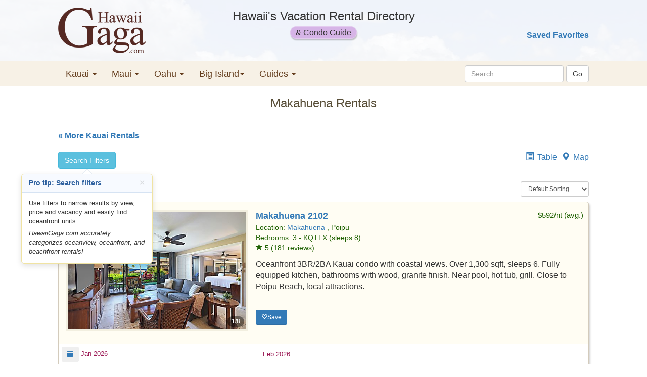

--- FILE ---
content_type: text/html; charset=utf-8
request_url: https://www.hawaiigaga.com/SearchResults.aspx?sr=t&md=C&q=%22makahuena%22&is=1&ps=100
body_size: 31781
content:
<!DOCTYPE html> <html lang="en" > <head id="ctl00_Head1"><meta charset="utf-8" /><meta name="viewport" content="width=device-width, initial-scale=1" /><title>Makahuena Rentals
</title><link href="https://maxcdn.bootstrapcdn.com/bootstrap/3.3.7/css/bootstrap.min.css" rel="stylesheet" /><link href="hgmasterstylesheet.css" rel="stylesheet" type="text/css" /> <script src="https://ajax.googleapis.com/ajax/libs/jquery/3.1.1/jquery.min.js"></script> <script src="https://maxcdn.bootstrapcdn.com/bootstrap/3.3.7/js/bootstrap.min.js"></script> <script src="https://www.hawaiigaga.com/hgcookies.js"></script> <script>var clicky_site_ids = clicky_site_ids || []; clicky_site_ids.push(66510357);</script> <script async src="//static.getclicky.com/js"></script> <!-- Google tag (gtag.js) --> <script async src="https://www.googletagmanager.com/gtag/js?id=AW-16670978761"> </script> <script>window.dataLayer = window.dataLayer || [];function gtag() { dataLayer.push(arguments); }gtag('js', new Date());gtag('config', 'AW-16670978761');</script> <meta name="description" content="Makahuena Rentals" /><meta name="keywords" content="Makahuena Rentals,Makahuena" /></head> <body> <div class="container-fluid hg-background"> <form method="post" action="/SearchResults.aspx?sr=t&amp;md=C&amp;q=%22makahuena%22&amp;is=1&amp;ps=100" id="aspnetForm"> <div class="aspNetHidden"> <input type="hidden" name="__EVENTTARGET" id="__EVENTTARGET" value="" /> <input type="hidden" name="__EVENTARGUMENT" id="__EVENTARGUMENT" value="" /> <input type="hidden" name="__LASTFOCUS" id="__LASTFOCUS" value="" /> <input type="hidden" name="__VIEWSTATE" id="__VIEWSTATE" value="/[base64]/UBQrAAEBqFsUKwABAf1PFCsAAQFUYggCAWTR86wjJOZwqJRXYquH1web6X0NCQ==" /> </div> <script type="text/javascript">
//<![CDATA[
var theForm = document.forms['aspnetForm'];
if (!theForm) {theForm = document.aspnetForm;
}
function __doPostBack(eventTarget, eventArgument) {if (!theForm.onsubmit || (theForm.onsubmit() != false)) {theForm.__EVENTTARGET.value = eventTarget;theForm.__EVENTARGUMENT.value = eventArgument;theForm.submit();}
}
//]]> </script> <script src="/WebResource.axd?d=dcYThkOxfZPe48JGBmG3O4oU9SkbFS-BOr1B60w1yYbvzRy5te4fyjJfHS0n-S6A5XwC5L9j-kCu6WFd-MXRKl06Glk1&amp;t=638901526200000000" type="text/javascript"></script> <script type='text/javascript'>
var Calendars = {};
Calendars["27898"] = "0,928,968,970,975,980,990,992,1015,1049,1057,1076,1084,1084,1091,1092,1096,1099,1109,1110,1115,1130,1137,1139,1147,1159,1166,1238,1246,1357,1368,1460";
Calendars["21497"] = "0,928,933,933,942,942,950,951,978,978,1015,1024,1037,1042,1050,1065,1070,1073,1095,1101,1111,1113,1118,1178,1200,1200,1208,1235,1243,1460";
Calendars["21459"] = "0,929,965,971,979,985,991,991,1000,1002,1011,1013,1021,1035,1043,1063,1081,1087,1095,1126,1134,1190,1198,1272,1287,1293";
Calendars["21901"] = "0,928,943,944,965,965,973,974,987,989,997,999,1002,1003,1008,1011,1015,1016,1028,1030,1035,1040,1054,1056,1064,1069,1093,1096,1101,1109,1115,1290,1305,1460";
Calendars["23664"] = "0,928,962,973,991,991,995,996,1001,1002,1010,1019,1025,1031,1046,1046,1057,1060,1065,1065,1069,1069,1087,1087,1106,1107,1113,1113,1118,1118,1123,1123,1131,1136,1147,1154,1169,1172,1183,1231,1240,1273,1283,1460";
Calendars["24734"] = "0,928,940,940,951,952,960,962,973,978,982,983,1004,1007,1054,1056,1066,1072,1079,1082,1090,1093,1100,1101,1109,1109,1118,1125,1133,1139,1147,1176,1188,1273,1282,1318,1354,1357,1367,1460";
Calendars["23554"] = "0,928,1004,1007,1015,1097,1105,1290,1368,1460";
Calendars["23869"] = "0,928,936,939,943,945,952,954,1003,1080,1087,1097,1103,1187,1218,1460";
Calendars["24913"] = "0,942,950,951,959,959,974,974,983,983,995,995,997,997,1002,1021,1030,1033,1045,1077,1082,1083,1106,1107,1115,1122,1132,1216,1224,1267,1313,1460";
Calendars["23685"] = "0,928,1034,1034,1050,1051,1056,1067,1082,1084,1092,1093,1098,1116,1121,1136,1144,1158,1162,1172,1179,1193,1201,1210,1225,1227,1406,1460";
Calendars["8226"] = "0,914,917,919,924,924,939,941,975,977,987,989,993,994,1011,1014,1022,1024,1029,1036,1041,1042,1056,1062,1069,1070,1074,1074,1091,1093,1099,1100,1115,1116,1121,1123,1135,1139,1147,1147,1155,1168,1172,1177,1196,1221,1231,1266,1272,1272,1287,1460";
Calendars["22687"] = "0,928,933,934,938,938,952,952,990,991,997,999,1004,1018,1034,1279";
Calendars["24010"] = "0,914,1007,1010,1019,1049,1057,1460";
Calendars["29082"] = "0,929,960,962,974,978,986,986,992,993,1010,1014,1032,1042,1057,1059,1065,1070,1078,1090,1096,1096,1106,1121,1127,1153,1160,1177,1183,1190,1212,1279";
Calendars["23524"] = "0,929,937,937,953,953,986,997,1007,1029,1036,1073,1087,1255,1264,1273,1283,1460";
Calendars["23750"] = "0,928,963,963,992,992,999,1003,1009,1460";
Calendars["26900"] = "0,928,961,966,982,982,1007,1015,1032,1074,1082,1096,1104,1139,1147,1173,1177,1460";
Calendars["23891"] = "0,928,953,953,959,962,981,982,989,993,1002,1004,1014,1014,1022,1022,1030,1032,1041,1052,1062,1077,1087,1087,1095,1171,1187,1198";
Calendars["26383"] = "0,928,977,978,996,1001,1012,1061,1069,1075,1085,1293";
Calendars["21562"] = "0,928,1035,1045,1054,1068,1076,1079,1086,1087,1109,1114,1124,1125,1140,1218,1248,1248,1267,1273,1281,1310,1369,1369,1400,1434,1456,1460";
Calendars["27395"] = "0,930,948,949,959,959,973,976,983,984,1004,1004,1022,1035,1043,1050,1058,1060,1066,1066,1074,1074,1084,1086,1102,1104,1112,1115,1123,1123,1138,1139,1147,1160,1164,1187,1189,1243,1253,1322,1330,1460";
Calendars["24914"] = "0,929,939,941,967,967,973,974,985,985,995,995,1003,1008,1014,1322,1331,1460";
Calendars["24781"] = "0,928,932,935,941,945,966,970,979,1460";
Calendars["25230"] = "0,914,917,919,927,930,945,945,954,958,966,966,976,983,994,997,1006,1010,1018,1460";
Calendars["27399"] = "0,928,938,938,954,954,981,983,993,993,996,1000,1020,1024,1030,1069,1075,1085,1088,1203,1212,1265,1277,1460";
Calendars["26702"] = "0,928,936,939,947,948,958,958,965,966,977,978,999,1000,1009,1030,1034,1050,1061,1070,1075,1131,1135,1138,1144,1280,1288,1293";
Calendars["27935"] = "0,928,933,933,944,945,952,954,964,964,972,973,977,977,982,986,993,993,998,1001,1010,1011,1019,1021,1028,1080,1087,1460";
Calendars["26720"] = "0,928,946,946,948,948,958,958,966,966,974,974,980,980,982,982,984,984,988,988,995,995,997,997,1004,1006,1012,1012,1022,1035,1040,1062,1069,1080,1096,1267,1278,1460";
Calendars["24054"] = "0,929,938,940,948,949,955,955,963,965,987,993,1009,1009,1016,1022,1027,1046,1051,1063,1070,1071,1082,1087,1094,1112,1120,1286";
Calendars["28878"] = "0,929,980,1012,1018,1192,1204,1293";
Calendars["28868"] = "0,929,937,938,946,947,956,957,973,974,980,984,1035,1069,1076,1098,1102,1272,1280,1460";
Calendars["20735"] = "0,928,934,935,948,948,956,957,960,961,980,980,986,989,994,998,1009,1015,1025,1028,1035,1045,1052,1065,1072,1091,1097,1122,1127,1218,1225,1272,1283,1286";
Calendars["23464"] = "0,928,934,938,948,959,963,1294";
Calendars["20477"] = "0,928,937,937,945,945,960,961,969,970,975,975,985,999,1008,1008,1021,1021,1032,1043,1058,1235,1241,1286";
Calendars["25172"] = "0,928,1013,1028,1034,1050,1061,1160,1171,1239,1245,1250,1377,1460";
</script> <a id="top"></a> <!--Header--> <div class="row hidden-xs hg-header"> <div class="col-xs-12" style="background-color: rgba(255,255,255, 0.93)"> <div class="row limitsize-rsp" style="padding:15px 0 15px 0"> <div class="col-sm-3"> <a href="https://www.hawaiigaga.com"> <span style="font-size:40px"><img src="https://www.hawaiigaga.com/Images/new/logo3.png" alt="HawaiiGaga.com"/></span> </a> </div> <div class="col-sm-6" style="text-align:center"> <div style="font-size:24px; padding-bottom:5px;">Hawaii's Vacation Rental Directory</div> <span class="vacation-guide-pill">&amp; Condo Guide</span> </div> <div class="col-sm-3"> <div style="padding-right: 0px; text-align: right"> <input type="image" name="ctl00$EnterButton" id="ctl00_EnterButton" src="Images/clear.gif" onclick="return false;" />&nbsp;<br /> <br /> <!-- do not modify without updating content page references --> <a id="ctl00_SavedFavoritesLink" href="SavedProperties.aspx" style="font-weight:bold;">Saved Favorites</a> </div> <!-- /input-group --> </div> </div> <!-- /input-group --> </div> </div> <!--Menu--> <div class="row" style="background-color: #f7f1e6;border-top: 1px black;"> <div class="col-xs-12" style="border-top: 1px solid rgba(0,0,0,.1)"> <div class="row limitsize-rsp"> <nav class="navbar navbar-default menu"> <!-- Brand and toggle get grouped for better mobile display --> <div class="navbar-header"> <button type="button" class="navbar-toggle collapsed" data-toggle="collapse" data-target="#bs-example-navbar-collapse-1" aria-expanded="false"> <span class="sr-only">Toggle Navigation</span> <span class="icon-bar"></span> <span class="icon-bar"></span> <span class="icon-bar"></span> </button> <a id="ctl00_NavbarBrand" class="navbar-brand visible-xs" href="https://www.hawaiigaga.com" style="font-weight:normal;color:#337ab7; font-size:16px; margin-left:-5px;">HawaiiGaga | Hawaii Vacation Rentals</a> <div class="visible-xs" style="float:right; padding:11px 15px 0 0;"> <div id="ctl00_FavoritesPanelMobile" style="visibility: hidden; display:none;"> <!-- do not modify without updating content page references including NavbarBrand --> <span style='color:red' class='glyphicon glyph-padding glyphicon-heart' aria-hidden='true'></span> <a id="ctl00_SavedFavoritesLinkMobile" href="SavedProperties.aspx" style="font-size:15px;font-weight:normal;">Saved Favorites</a> </div> </div> </div> <!-- Collect the nav links, forms, and other content for toggling --> <div class="collapse navbar-collapse" id="bs-example-navbar-collapse-1"> <!-- copy of top right page links for mobile --> <ul class="nav navbar-nav"> <li class="dropdown"> <a href="#" class="dropdown-toggle" data-toggle="dropdown" role="button" aria-haspopup="true" aria-expanded="false">Kauai <span class="caret"></span></a> <ul class="dropdown-menu"> <li><a href="https://www.hawaiigaga.com/Search.aspx?island=1" title="Kauai Rental Search">Kauai Rental Search</a></li> <li><a href="https://www.hawaiigaga.com/kauai-condos.aspx" title="Kauai Condos">Kauai Condo Guide</a></li> <li><a href="https://www.hawaiigaga.com/kauai-condo-map.aspx" title="Kauai Condo Map">Kauai Condo Map</a></li> <li><a href="https://www.hawaiigaga.com/SearchResults.aspx?is=1&so=8" title="Kauai oceanview rentals" >Kauai Oceanview Rentals</a></li> <li><a href="https://www.hawaiigaga.com/kauai-oceanfront-rentals.aspx" title="Kauai oceanfront rentals" >Kauai Oceanfront Rentals</a></li> <li><a href="https://www.hawaiigaga.com/kauai-luxury-rentals.aspx" title="Kauai luxury rentals">Kauai Luxury Rentals</a></li> <li><a href="https://www.hawaiigaga.com/kauai-vacation-homes.aspx" title="Kauai vacation homes">Kauai Vacation Homes</a></li> <li><a href="https://www.hawaiigaga.com/kauai-vacation-rentals.aspx" title="Kauai vacation rentals" >All Kauai Vacation Rentals</a></li> </ul> </li> <li class="dropdown"> <a href="#" class="dropdown-toggle" data-toggle="dropdown" role="button" aria-haspopup="true" aria-expanded="false">Maui <span class="caret"></span></a> <ul class="dropdown-menu"> <li><a href="https://www.hawaiigaga.com/Search.aspx?island=2" title="Maui Rental Search">Maui Rental Search</a></li> <li><a href="https://www.hawaiigaga.com/maui-condos.aspx" title="Maui Condos">Maui Condo Guide</a></li> <li><a href="https://www.hawaiigaga.com/maui-condo-map.aspx" title="Maui Condo Map">Maui Condo Map</a></li> <li><a href="https://www.hawaiigaga.com/maui-oceanfront-condos.aspx" title="Maui Oceanfront Condos">Maui Oceanfront Condos</a></li> <li><a href="https://www.hawaiigaga.com/maui-beachfront-rentals.aspx" title="Maui Beachfront Rentals">Maui Beachfront Rentals</a></li> <li><a href="https://www.hawaiigaga.com/maui-vacation-homes.aspx" title="Maui Vacation Homes">Maui Vacation Homes</a></li> <li><a href="https://www.hawaiigaga.com/maui-luxury-rentals.aspx" title="Maui Luxury Rentals">Maui Luxury Rentals</a></li> <li><a href="https://www.hawaiigaga.com/maui-vacation-rentals.aspx" title="Maui Vacation Rentals">All Maui Vacation Rentals</a></li> </ul> </li> <li class="dropdown"> <a href="#" class="dropdown-toggle" data-toggle="dropdown" role="button" aria-haspopup="true" aria-expanded="false">Oahu <span class="caret"></span></a> <ul class="dropdown-menu"> <li><a href="https://www.hawaiigaga.com/Search.aspx?island=0" title="Oahu Rental Search">Oahu Rental Search</a></li> <li><a href="https://www.hawaiigaga.com/oahu-condos.aspx" title="Oahu Condos">Oahu Condo Guide</a></li> <li><a href="https://www.hawaiigaga.com/waikiki-condos.aspx" title="Waikiki Condos">Waikiki Condos</a></li> <li><a href="https://www.hawaiigaga.com/oahu-vacation-homes.aspx" title="Oahu Vacation Homes">Oahu Vacation Homes</a></li> <li><a href="https://www.hawaiigaga.com/oahu-beachfront-rentals.aspx" title="Oahu Beachfront Rentals">Oahu Beachfront Rentals</a></li> <li><a href="https://www.hawaiigaga.com/oahu-oceanfront-condos.aspx" title="Oahu Oceanfront Condos">Oahu Oceanfront Condos</a></li> <li><a href="https://www.hawaiigaga.com/oahu-luxury-rentals.aspx" title="Oahu Luxury Rentals">Oahu Luxury Rentals</a></li> <li><a href="https://www.hawaiigaga.com/oahu-vacation-rentals.aspx" title="Oahu Vacation Rentals">All Oahu vacation rentals</a></li> </ul> </li> <li class="dropdown"> <a href="#" class="dropdown-toggle" data-toggle="dropdown" role="button" aria-haspopup="true" aria-expanded="false">Big Island<span class="caret"></span></a> <ul class="dropdown-menu"> <li><a href="https://www.hawaiigaga.com/Search.aspx?island=3" title="Big Island Rental Searchs">Big Island Rental Search</a></li> <li><a href="https://www.hawaiigaga.com/big-island-condos.aspx" title="Big Island Condos">Big Island Condo Guide</a></li> <li><a href="https://www.hawaiigaga.com/big-island-condo-map.aspx" title="Big Island Condo Map">Big Island Condo Map</a></li> <li><a href="https://www.hawaiigaga.com/big-island-oceanfront-condos.aspx" title="Big Island Oceanfront Condos">Big Island Oceanfront Condos</a></li> <li><a href="https://www.hawaiigaga.com/big-island-vacation-homes.aspx" title="Big Island Vacation Homes">Big Island Vacation Homes</a></li> <li><a href="https://www.hawaiigaga.com/SearchResults.aspx?is=3&li=31,155,156,157," title="Kohala Coast Rentals">Kohala Coast Rentals</a></li> <li><a href="https://www.hawaiigaga.com/big-island-luxury-rentals.aspx" title="Big Island Luxury Rentals">Big Island Luxury Rentals</a></li> <li><a href="https://www.hawaiigaga.com/big-island-vacation-rentals.aspx" title="Big Island Vacation Rentals">All Big Island Vacation Rentals</a></li> </ul> </li> <li class="dropdown"> <a href="#" class="dropdown-toggle" data-toggle="dropdown" role="button" aria-haspopup="true" aria-expanded="false">Guides <span class="caret"></span></a> <ul class="dropdown-menu"> <li><a href="https://www.hawaiigaga.com/Guides.aspx" title="The Hawaiian Islands">The Hawaiian Islands</a></li> <li><a href="https://www.hawaiigaga.com/best-hawaiian-island.aspx" title="Choosing an Island">First Time - Which Island?</a></li> <li><a href="https://www.hawaiigaga.com/best-time-to-visit-hawaii.aspx" title="Best Time to Visit Hawaii">Best Time to Visit Hawaii</a></li> <li><a href="https://www.hawaiigaga.com/hawaii-best-beaches.aspx" title="Hawaii's Best Beaches">Hawaii's Best Beaches</a></li> <li><a href="https://www.hawaiigaga.com/WeatherGuide.aspx" title="Hawaii Weather">Hawaii Weather</a></li> <li><a href="https://www.hawaiigaga.com/HealthGuide.aspx" title="Hawaii Health and Safety Guide">Hawaii Health &amp; Safety</a></li> <li role="presentation" class="divider"></li> <li role="presentation" class="dropdown-header">Kauai</li> <li><a href="https://www.hawaiigaga.com/where-to-stay-in-kauai.aspx" title="Where to stay in Kauai">Where to Stay in Kauai</a></li> <li><a href="https://www.hawaiigaga.com/kauai-beaches.aspx" title="Kauai Beaches">Kauai Beaches</a></li> <li><a href="https://www.hawaiigaga.com/kauai-attractions.aspx" title="Kauai Attractions">Kauai Attractions</a></li> <li><a href="https://www.hawaiigaga.com/WeatherGuide.aspx#kauai" title="Kauai Weather">Kauai Weather</a></li> <li role="presentation" class="divider"></li> <li role="presentation" class="dropdown-header">Maui</li> <li><a href="https://www.hawaiigaga.com/maui-map.aspx" title="Maui Map">Maui Map</a></li> <li><a href="https://www.hawaiigaga.com/maui-beaches.aspx" title="Maui Beaches">Maui Beaches</a></li> <li><a href="https://www.hawaiigaga.com/maui-attractions.aspx" title="Maui Attractions">Maui Attractions</a></li> <li><a href="https://www.hawaiigaga.com/WeatherGuide.aspx#maui" title="Maui Weather">Maui Weather</a></li> <li role="presentation" class="divider"></li> <li role="presentation" class="dropdown-header">Big Island</li> <li><a href="https://www.hawaiigaga.com/big-island-map.aspx" title="Big Island Map">Big Island Map</a></li> <li><a href="https://www.hawaiigaga.com/big-island-beaches.aspx" title="Big Island Beaches">Big Island Beaches</a></li> <li><a href="https://www.hawaiigaga.com/big-island-attractions.aspx" title="Big Island Attractions">Big Island Attractions</a></li> <li><a href="https://www.hawaiigaga.com/WeatherGuide.aspx#big" title="Big Island Weather">Big Island Weather</a></li> <li role="presentation" class="divider"></li> <li role="presentation" class="dropdown-header">Oahu</li> <li><a href="https://www.hawaiigaga.com/oahu-map.aspx" title="Oahu Map">Oahu Map</a></li> <li><a href="https://www.hawaiigaga.com/oahu-beaches.aspx" title="Oahu Beaches">Oahu Beaches</a></li> <li><a href="https://www.hawaiigaga.com/oahu-attractions.aspx" title="Oahu Attractions">Oahu Attractions</a></li> <li><a href="https://www.hawaiigaga.com/WeatherGuide.aspx#oahu" title="Oahu Weather">Oahu Weather</a></li> </ul> </li> </ul> <div id="ctl00_MasterSearchPanel" onkeypress="javascript:return WebForm_FireDefaultButton(event, &#39;ctl00_SearchButton&#39;)"> <div class="navbar-form navbar-right"> <div class="form-group"> <input name="ctl00$SearchBox" type="text" id="ctl00_SearchBox" class="form-control search-box-rsp" placeholder="Search" validateInput="false" /> <input type="submit" name="ctl00$SearchButton" value="Go" id="ctl00_SearchButton" class="btn btn-default" /> </div> </div> </div> </div><!-- /.navbar-collapse --> <!-- /.container-fluid --> </nav> </div> </div> </div> <!-- Content--> <style>.hg-gallery {position: relative;}.hg-gallery .hg-gallery-nav,.hg-gallery .hg-gallery-count {display: none;}.hg-gallery.hg-has-gallery .hg-gallery-count {display: block;position: absolute;right: 8px;bottom: 8px;background: rgba(0,0,0,.45);color: #fff;font-size: 12px;padding: 2px 8px;border-radius: 12px;z-index: 3;}.hg-gallery.hg-has-gallery:hover .hg-gallery-nav {display: flex;}.hg-gallery-nav {position: absolute;top: 50%;transform: translateY(-50%);width: 34px;height: 34px;border: 0;border-radius: 17px;background: rgba(0,0,0,.45);color: #fff;align-items: center;justify-content: center;z-index: 3;cursor: pointer;}.hg-gallery-prev {left: 8px;}.hg-gallery-next {right: 8px;}.search-container-outer-rsp {padding: 15px 5px 0px 15px;}.search-container-inner-rsp {padding: 0;}/* Make the photo wrapper be the positioning box for overlays */.search-photo-container-rsp.hg-swipe-gallery {position: relative;float: left; /* keep the layout that the other calc() widths expect */width: 360px; /* matches .search-photo-rsp width */height: 240px; /* matches .search-photo-rsp height */overflow: hidden; /* keeps overlays tidy */}/* Cancel the original float on the IMG so the wrapper has real height */.search-photo-container-rsp.hg-swipe-gallery .search-photo-rsp {float: none !important;display: block;width: 100%;height: 100%;}/* overlay arrows (rename selectors to match what you injected) */.search-photo-container-rsp.hg-swipe-gallery .hg-prev,.search-photo-container-rsp.hg-swipe-gallery .hg-next {position: absolute;top: 50%;transform: translateY(-50%);z-index: 5;}.search-photo-container-rsp.hg-swipe-gallery .hg-prev {left: 8px;}.search-photo-container-rsp.hg-swipe-gallery .hg-next {right: 8px;}/* Optional: "1/8" counter badge */.search-photo-container-rsp.hg-swipe-gallery .hg-count {position: absolute;right: 8px;bottom: 8px;z-index: 5;}@media (max-width: 520px) {.search-container-outer-rsp {padding: 0;}.search-container-inner-rsp {padding: 0px 5px 0px 15px;}.search-photo-container-rsp.hg-swipe-gallery {float: none;width: 100%;height: auto;}.search-photo-container-rsp.hg-swipe-gallery .search-photo-rsp {width: 100%;height: auto;}}/* On touch devices there’s no hover—show buttons */@media (max-width: 767px) {.hg-gallery.hg-has-gallery .hg-gallery-nav {display: flex;}}</style> <script type="text/javascript" src="calendar_v3.js"> </script> <script type="text/javascript"> function ResetWindowScroll() {var scrollX = document.getElementById('__SCROLLPOSITIONX');var scrollY = document.getElementById('__SCROLLPOSITIONY');if (scrollX != null && scrollY != null) {scrollX.value = 0;scrollY.value = 0;}}function disclaimer(href) {if (!window.focus) return true;window.open(href, 'Disclaimer', 'height=300,menubar=no,resizable=yes,status=no,titlebar=no,toolbar=no,width=750');return false;}function calendarSearchCheckBoxClicked() {if ($('#ctl00_CPH1_CalenderSearchCheckBox').is(":checked"))$('#ctl00_CPH1_FiltersModalCalendarPanel').show();else$('#ctl00_CPH1_FiltersModalCalendarPanel').hide();}function searchFiiltersModalClicked() {if ($('#ctl00_CPH1_CalenderSearchCheckBox').is(":checked"))$('#ctl00_CPH1_FiltersModalCalendarPanel').show();}</script> <!-- Start Search Options Modal--> <!-- Modal --> <div id="filtersModal" class="modal fade" role="dialog"> <div style="margin: 30px auto; max-width: 300px" class="modal-dialog modal-sm"> <!-- Modal content--> <div class="modal-content"> <div class="modal-header"> <button type="button" class="close" data-dismiss="modal">&times;</button> <h4 class="modal-title" style="text-align: center;">Search Filters</h4> </div> <div class="modal-body"> <div style="padding-bottom: 5px;">Bedrooms:</div> <div class="input-group"> <span class="input-group-btn"> <select name="ctl00$CPH1$MinBedsList" id="ctl00_CPH1_MinBedsList" class="form-control" style="width: 120px;"> <option selected="selected" value="0">No Min</option> <option value="1">At least 1</option> <option value="2">At least 2</option> <option value="3">At least 3</option> <option value="4">At least 4</option> <option value="5">At least 5</option> <option value="6">At least 6</option> <option value="7">At least 7</option> </select> </span> <span class="input-group-btn"> <select name="ctl00$CPH1$MaxBedsList" id="ctl00_CPH1_MaxBedsList" class="form-control" style="width: 120px;"> <option selected="selected" value="99">No Max</option> <option value="1">At Most 1</option> <option value="2">At Most 2</option> <option value="3">At Most 3</option> <option value="4">At Most 4</option> <option value="5">At Most 5</option> <option value="6">At Most 6</option> <option value="7">At Most 7</option> </select> </span> </div> <div style="padding: 15px 0 5px 0">Price Range (approximate avg.):</div> <div class="input-group"> <span class="input-group-btn"> <select name="ctl00$CPH1$MinPriceList" id="ctl00_CPH1_MinPriceList" class="form-control" style="width: 120px;"> <option selected="selected" value="0">No Min</option> <option value="200">$200</option> <option value="300">$300</option> <option value="400">$400</option> <option value="500">$500</option> <option value="600">$600</option> <option value="700">$700</option> <option value="700">$1000</option> <option value="700">$1500</option> </select> </span> <span class="input-group-btn"> <select name="ctl00$CPH1$MaxPriceList" id="ctl00_CPH1_MaxPriceList" class="form-control" style="width: 120px;"> <option selected="selected" value="99999">No Max</option> <option value="200">$200</option> <option value="250">$250</option> <option value="300">$300</option> <option value="350">$350</option> <option value="400">$400</option> <option value="450">$450</option> <option value="500">$500</option> <option value="600">$600</option> <option value="700">$700</option> <option value="800">$800</option> <option value="1000">$1000</option> <option value="1000">$1500</option> </select> </span> </div> <div style="padding: 15px 0 0 0">Rental Features:</div> <div> <span class="checkbox checkboxlist" style="display: inline-block; margin-top: 5px; margin-bottom: 5px;"><input id="ctl00_CPH1_OceanviewCheckBox" type="checkbox" name="ctl00$CPH1$OceanviewCheckBox" /><label for="ctl00_CPH1_OceanviewCheckBox">Oceanview Unit</label></span> <span class="glyphicon glyphicon-info-sign glyphicon-align-right" aria-hidden="true" data-trigger="hover" data-placement="top" data-toggle="popover" data-content="The rental unit has an expansive oceanview." title=""></span> <br /> <span class="checkbox checkboxlist" style="display: inline-block; margin-top: 5px; margin-bottom: 5px;"><input id="ctl00_CPH1_OceanfrontCheckBox" type="checkbox" name="ctl00$CPH1$OceanfrontCheckBox" /><label for="ctl00_CPH1_OceanfrontCheckBox">Oceanfront Unit</label></span> <span class="glyphicon glyphicon-info-sign glyphicon-align-right" aria-hidden="true" data-trigger="hover" data-placement="top" data-toggle="popover" data-content="The rental unit is oceanfront." title=""></span> <br /> <span class="checkbox checkboxlist" style="display: inline-block; margin-top: 5px; margin-bottom: 5px;"><input id="ctl00_CPH1_WalkToBeachCheckBox" type="checkbox" name="ctl00$CPH1$WalkToBeachCheckBox" /><label for="ctl00_CPH1_WalkToBeachCheckBox">Walk to swimming beach</label></span> <span class="glyphicon glyphicon-info-sign glyphicon-align-right" aria-hidden="true" data-trigger="hover" data-placement="top" data-toggle="popover" data-content="Less than a 10 minute walk to a good swimming beach." title=""></span> <span class="checkbox checkboxlist" style="display: inline-block; margin-top: 5px;"><input id="ctl00_CPH1_BeachfrontCheckBox" type="checkbox" name="ctl00$CPH1$BeachfrontCheckBox" /><label for="ctl00_CPH1_BeachfrontCheckBox">Beachfront Building</label></span> <span class="glyphicon glyphicon-info-sign glyphicon-align-right" aria-hidden="true" data-trigger="hover" data-toggle="popover" data-placement="top" data-content="The building is beside a good swimming beach." title=""></span> <span class="checkbox checkboxlist" style="display: inline-block; margin-top: 5px; margin-bottom: 5px;"><input id="ctl00_CPH1_ACCheckBox" type="checkbox" name="ctl00$CPH1$ACCheckBox" /><label for="ctl00_CPH1_ACCheckBox">Air conditioning</label></span> </div> <div style="border-top: 1px solid rgba(0,0,0,0.25);"> <span class="checkbox checkboxlist"><input id="ctl00_CPH1_CalenderSearchCheckBox" type="checkbox" name="ctl00$CPH1$CalenderSearchCheckBox" onclick="calendarSearchCheckBoxClicked();" /><label for="ctl00_CPH1_CalenderSearchCheckBox">Vacancy search?</label></span> </div> <div id="ctl00_CPH1_FiltersModalCalendarPanel" style="display: none"> <div> <table> <tr> <td colspan="3">Arrival Date</td> <td>Nights</td> </tr> <tr> <td style="width: 25%"> <span class="input-group-btn"> <select name="ctl00$CPH1$DayList" id="ctl00_CPH1_DayList" class="form-control" onclick="javascript:document.getElementById(&#39;ctl00_CPH1_CalenderSearchCheckBox&#39;).checked = true;"> <option value="1">1</option> <option value="2">2</option> <option value="3">3</option> <option value="4">4</option> <option value="5">5</option> <option value="6">6</option> <option value="7">7</option> <option value="8">8</option> <option value="9">9</option> <option value="10">10</option> <option value="11">11</option> <option value="12">12</option> <option value="13">13</option> <option value="14">14</option> <option value="15">15</option> <option value="16">16</option> <option value="17">17</option> <option value="18">18</option> <option value="19">19</option> <option value="20">20</option> <option selected="selected" value="21">21</option> <option value="22">22</option> <option value="23">23</option> <option value="24">24</option> <option value="25">25</option> <option value="26">26</option> <option value="27">27</option> <option value="28">28</option> <option value="29">29</option> <option value="30">30</option> <option value="31">31</option> </select> </span> </td> <td style="width: 30%"> <span class="input-group-btn"> <select name="ctl00$CPH1$MonthList" id="ctl00_CPH1_MonthList" class="form-control" onclick="javascript:document.getElementById(&#39;ctl00_CPH1_CalenderSearchCheckBox&#39;).checked = true;"> <option selected="selected" value="1">Jan</option> <option value="2">Feb</option> <option value="3">Mar</option> <option value="4">Apr</option> <option value="5">May</option> <option value="6">Jun</option> <option value="7">Jul</option> <option value="8">Aug</option> <option value="9">Sep</option> <option value="10">Oct</option> <option value="11">Nov</option> <option value="12">Dec</option> </select> </span> </td> <td style="width: 35%"> <span class="input-group-btn"> <select name="ctl00$CPH1$YearList" id="ctl00_CPH1_YearList" class="form-control" onclick="javascript:document.getElementById(&#39;ctl00_CPH1_CalenderSearchCheckBox&#39;).checked = true;"> <option selected="selected" value="2026">2026</option> <option value="2027">2027</option> </select> </span> </td> <td style="width: 10%"> <span> <input name="ctl00$CPH1$NightsTextBox" type="text" value="7" maxlength="2" id="ctl00_CPH1_NightsTextBox" class="form-control" onclick="javascript:document.getElementById(&#39;ctl00_CPH1_CalenderSearchCheckBox&#39;).checked = true;" style="text-align: center;" /> </span> </td> </tr> </table> </div> <div> </div> </div> </div> <div class="modal-footer"> <span style="float: left;"> <input type="submit" name="ctl00$CPH1$FilterButton" value="Apply" id="ctl00_CPH1_FilterButton" class="btn btn-primary btn-lg" /> </span> <span style="float: right;"> <button type="button" class="btn btn-warning btn-lg" data-dismiss="modal">Cancel</button> </span> </div> </div> </div> </div> <!-- End Search Options Modal--> <!-- Welcome Panel--> <!-- End Welcome Panel--> <div class="row limitsize-rsp" style="padding: 10px 0 10px 0;"> <div class="col-xs-12" style="padding-bottom: 10px;"> <div id="ctl00_CPH1_H1Panel" style="text-align: center;"> <h1 style="text-align: center; color: #584e38; margin-top: 10px; font-size: 24px;">Makahuena Rentals</h1> <hr /> </div> <div style="text-align: center"> </div> <a id="ctl00_CPH1_RefineSearchLink" rel="nofollow" href="Search.aspx?refineSearch=1&amp;is=1&amp;q=&quot;makahuena&quot;" style="font-weight:bold;">&laquo; More Kauai Rentals</a> <!-- Sharing Favorites--> <div> </div> </div> </div> <div class="row limitsize-rsp" style="border-bottom: 1px dotted rgba(0,0,0,0.15); padding-bottom: 12px;"> <div class="col-xs-12"> <div id="ctl00_CPH1_SearchFilterButtonPanel" style="display: inline-block;"> <buttonid="filtersHelpBtn"type="button"class="btn btn-info"data-toggle="modal"data-target="#filtersModal"onclick="searchFiiltersModalClicked();">Search Filters</button> </div> <div id="ctl00_CPH1_ChartAndMapPanel" style="float: right"> <span style="display: inline-block; margin-left: 10px;"> <span class="glyphicon glyphicon-list-alt" aria-hidden="true" style="color: #337ab7; padding-right: 3px; padding-left: 5px;"></span> <a id="ctl00_CPH1_ChartLink" href="SearchResultsChart.aspx?sr=t&amp;md=C&amp;q=&quot;makahuena&quot;&amp;is=1&amp;ps=100">Table</a> </span> <span style="display: inline-block;"> <span class="glyphicon glyphicon glyphicon-map-marker" aria-hidden="true" style="color: #337ab7; padding-right: 3px; padding-left: 5px;"></span> <a id="ctl00_CPH1_MapViewLink" href="Map.aspx?sr=t&amp;md=C&amp;q=&quot;makahuena&quot;&amp;is=1&amp;ps=100#mapstart">Map</a> </span> </div> </div> </div> <div class="row limitsize-rsp" style="padding: 12px 0 10px 0"> <div class="col-xs-5"> </div> <div class="col-xs-7"> <div style="text-align: right;"> <span class="form-inline" style="float: right;"> <select name="ctl00$CPH1$SortList" onchange="javascript:setTimeout(&#39;__doPostBack(\&#39;ctl00$CPH1$SortList\&#39;,\&#39;\&#39;)&#39;, 0)" id="ctl00_CPH1_SortList" class="form-control input-sm" style="max-width: 160px;"> <option selected="selected" value="ListingQualityRating_Descending">Default Sorting</option> <option value="Price_Ascending">Price: low to high</option> <option value="Price_Descending">Price: high to low</option> <option value="Beds_Descending">Bedrooms</option> <option value="Type,CondoComplex_Ascending">Condo Complex</option> </select> </span> </div> </div> </div> <div class="row limitsize-rsp"> <div class="col-xs-12"> <div> <table cellspacing="0" cellpadding="0" id="ctl00_CPH1_GV1" style="border-collapse:collapse;"> <tr> <th scope="col"> </th> </tr><tr> <td> <div class="search-result-panel-calendar" style="margin-bottom: 20px;"> <div class="search-container-outer-rsp"> <!--photo--> <div class="search-photo-container-rsp hg-swipe-gallery hg-gallery"> <a class="hg-gallery-link" href='Details.aspx?propertyID=27898'> <img id="ctl00_CPH1_GV1_ctl02_PropImg" class="search-photo-rsp" data-idx="0" loading="lazy" data-imgs="https://res.cloudinary.com/hawaiigaga/image/fetch/w_500,h_322,c_fill,e_sharpen,f_jpg,q_80,fl_progressive/https://media.vrbo.com/lodging/97000000/96710000/96705300/96705237/56d0708c.jpg?impolicy=ccrop&amp;w=1000&amp;h=666&amp;q=medium|https://res.cloudinary.com/hawaiigaga/image/fetch/w_500,h_322,c_fill,e_sharpen,f_jpg,q_80,fl_progressive/https://media.vrbo.com/lodging/97000000/96710000/96705300/96705237/68a6baa2.jpg?impolicy=ccrop&amp;w=1000&amp;h=666&amp;q=medium|https://res.cloudinary.com/hawaiigaga/image/fetch/w_500,h_322,c_fill,e_sharpen,f_jpg,q_80,fl_progressive/https://media.vrbo.com/lodging/97000000/96710000/96705300/96705237/67bcd06b.jpg?impolicy=ccrop&amp;w=1000&amp;h=666&amp;q=medium|https://res.cloudinary.com/hawaiigaga/image/fetch/w_500,h_322,c_fill,e_sharpen,f_jpg,q_80,fl_progressive/https://media.vrbo.com/lodging/97000000/96710000/96705300/96705237/8589c5ab.jpg?impolicy=ccrop&amp;w=1000&amp;h=666&amp;q=medium|https://res.cloudinary.com/hawaiigaga/image/fetch/w_500,h_322,c_fill,e_sharpen,f_jpg,q_80,fl_progressive/https://media.vrbo.com/lodging/97000000/96710000/96705300/96705237/a81adbea.jpg?impolicy=ccrop&amp;w=1000&amp;h=666&amp;q=medium|https://res.cloudinary.com/hawaiigaga/image/fetch/w_500,h_322,c_fill,e_sharpen,f_jpg,q_80,fl_progressive/https://media.vrbo.com/lodging/97000000/96710000/96705300/96705237/f5adfd24.jpg?impolicy=ccrop&amp;w=1000&amp;h=666&amp;q=medium|https://res.cloudinary.com/hawaiigaga/image/fetch/w_500,h_322,c_fill,e_sharpen,f_jpg,q_80,fl_progressive/https://media.vrbo.com/lodging/97000000/96710000/96705300/96705237/dd5845a8.jpg?impolicy=ccrop&amp;w=1000&amp;h=666&amp;q=medium|https://res.cloudinary.com/hawaiigaga/image/fetch/w_500,h_322,c_fill,e_sharpen,f_jpg,q_80,fl_progressive/https://media.vrbo.com/lodging/97000000/96710000/96705300/96705237/06a945c1.jpg?impolicy=ccrop&amp;w=1000&amp;h=666&amp;q=medium" src="https://res.cloudinary.com/hawaiigaga/image/fetch/w_500,h_322,c_fill,e_sharpen,f_jpg,q_80,fl_progressive/https://media.vrbo.com/lodging/97000000/96710000/96705300/96705237/56d0708c.jpg?impolicy=ccrop&amp;w=1000&amp;h=666&amp;q=medium" alt="Makahuena 2102" /> </a> <button type="button" class="hg-gallery-nav hg-gallery-prev" aria-label="Previous photo"> <span class="glyphicon glyphicon-chevron-left"></span> </button> <button type="button" class="hg-gallery-nav hg-gallery-next" aria-label="Next photo"> <span class="glyphicon glyphicon-chevron-right"></span> </button> <div class="hg-gallery-count" aria-hidden="true"></div> </div> <div class="search-container-inner-rsp"> <!--top row--> <div class="searchresult-titlerow-rsp"> <div class="tx-search-house-title-rsp" style="float: left;"><a href='Details.aspx?propertyID=27898' title='Makahuena 2102'>Makahuena 2102</a></div> <div class="searchresult-price-rsp"> <div>$592/nt (avg.)</div> <div class="total-price-rsp"> </div> </div> </div> <!--middle row--> <div class="searchresult-beds-rsp">Location:<a id="ctl00_CPH1_GV1_ctl02_CondoLink" href="https://www.hawaiigaga.com/kauai/condos/makahuena.aspx">Makahuena</a> <span id="ctl00_CPH1_GV1_ctl02_LocationLabel">, Poipu</span> <br />Bedrooms: 3 - KQTTX                                              (sleeps 8)<br /> <span class="glyphicon glyphicon-star"></span> 5 (181 reviews)<br /> </div> <!-- bottom row--> <div class="searchresult-description-rsp">Oceanfront 3BR/2BA Kauai condo with coastal views. Over 1,300 sqft, sleeps 6. Fully equipped kitchen, bathrooms with wood, granite finish. Near pool, hot tub, grill. Close to Poipu Beach, local attractions.</div> <!--actions row--> <div class="searchresult-actions"> <button id='SaveButton27898' type="button" class="btn btn-primary btn-sm" onclick="saveToFavorites(this.id);"> <span class="glyphicon glyphicon-heart-empty"></span>Save</button> </div> <div style="padding-top: 10px; padding-bottom: 15px; clear: both"> </div> <!--calendar--> <div style='overflow-x:auto;margin-left:-15px;margin-right:-5px;' id=27898></div> </div> </div> </div> </td> </tr><tr> <td> <div class="search-result-panel-calendar" style="margin-bottom: 20px;"> <div class="search-container-outer-rsp"> <!--photo--> <div class="search-photo-container-rsp hg-swipe-gallery hg-gallery"> <a class="hg-gallery-link" href='Details.aspx?propertyID=21497'> <img id="ctl00_CPH1_GV1_ctl03_PropImg" class="search-photo-rsp" data-idx="0" loading="lazy" data-imgs="https://res.cloudinary.com/hawaiigaga/image/fetch/w_500,h_322,c_fill,e_sharpen,f_jpg,q_80,fl_progressive/https://media.vrbo.com/lodging/20000000/19300000/19297900/19297882/fcb59a1a.jpg?impolicy=ccrop&amp;w=1000&amp;h=666&amp;q=medium|https://res.cloudinary.com/hawaiigaga/image/fetch/w_500,h_322,c_fill,e_sharpen,f_jpg,q_80,fl_progressive/https://media.vrbo.com/lodging/20000000/19300000/19297900/19297882/b6b47d82.jpg?impolicy=ccrop&amp;w=1000&amp;h=666&amp;q=medium|https://res.cloudinary.com/hawaiigaga/image/fetch/w_500,h_322,c_fill,e_sharpen,f_jpg,q_80,fl_progressive/https://media.vrbo.com/lodging/20000000/19300000/19297900/19297882/06038834.jpg?impolicy=ccrop&amp;w=1000&amp;h=666&amp;q=medium|https://res.cloudinary.com/hawaiigaga/image/fetch/w_500,h_322,c_fill,e_sharpen,f_jpg,q_80,fl_progressive/https://media.vrbo.com/lodging/20000000/19300000/19297900/19297882/877e5d4b.jpg?impolicy=ccrop&amp;w=1000&amp;h=666&amp;q=medium|https://res.cloudinary.com/hawaiigaga/image/fetch/w_500,h_322,c_fill,e_sharpen,f_jpg,q_80,fl_progressive/https://media.vrbo.com/lodging/20000000/19300000/19297900/19297882/8db4813d.jpg?impolicy=ccrop&amp;w=1000&amp;h=666&amp;q=medium|https://res.cloudinary.com/hawaiigaga/image/fetch/w_500,h_322,c_fill,e_sharpen,f_jpg,q_80,fl_progressive/https://media.vrbo.com/lodging/20000000/19300000/19297900/19297882/0531edbb.jpg?impolicy=ccrop&amp;w=1000&amp;h=666&amp;q=medium|https://res.cloudinary.com/hawaiigaga/image/fetch/w_500,h_322,c_fill,e_sharpen,f_jpg,q_80,fl_progressive/https://media.vrbo.com/lodging/20000000/19300000/19297900/19297882/a340a8a6.jpg?impolicy=ccrop&amp;w=1000&amp;h=666&amp;q=medium|https://res.cloudinary.com/hawaiigaga/image/fetch/w_500,h_322,c_fill,e_sharpen,f_jpg,q_80,fl_progressive/https://media.vrbo.com/lodging/20000000/19300000/19297900/19297882/632578dc.jpg?impolicy=ccrop&amp;w=1000&amp;h=666&amp;q=medium" src="https://res.cloudinary.com/hawaiigaga/image/fetch/w_500,h_322,c_fill,e_sharpen,f_jpg,q_80,fl_progressive/https://media.vrbo.com/lodging/20000000/19300000/19297900/19297882/fcb59a1a.jpg?impolicy=ccrop&amp;w=1000&amp;h=666&amp;q=medium" alt="Makahuena Rental" /> </a> <button type="button" class="hg-gallery-nav hg-gallery-prev" aria-label="Previous photo"> <span class="glyphicon glyphicon-chevron-left"></span> </button> <button type="button" class="hg-gallery-nav hg-gallery-next" aria-label="Next photo"> <span class="glyphicon glyphicon-chevron-right"></span> </button> <div class="hg-gallery-count" aria-hidden="true"></div> </div> <div class="search-container-inner-rsp"> <!--top row--> <div class="searchresult-titlerow-rsp"> <div class="tx-search-house-title-rsp" style="float: left;"><a href='Details.aspx?propertyID=21497' title='Makahuena Rental'>Makahuena Rental</a></div> <div class="searchresult-price-rsp"> <div>$522/nt (avg.)</div> <div class="total-price-rsp"> </div> </div> </div> <!--middle row--> <div class="searchresult-beds-rsp">Location:<a id="ctl00_CPH1_GV1_ctl03_CondoLink" href="https://www.hawaiigaga.com/kauai/condos/makahuena.aspx">Makahuena</a> <span id="ctl00_CPH1_GV1_ctl03_LocationLabel">, Poipu</span> <br />Bedrooms: 2 - KTTX                                               (sleeps 6)<br /> <span class="glyphicon glyphicon-star"></span> 4.8 (223 reviews)<br /> </div> <!-- bottom row--> <div class="searchresult-description-rsp">Ocean view 2BR/2BA condo with new furnishings & kitchen. Watch dolphins & whales from the lanai. Steps from Makahuena point & Poipu Beach.</div> <!--actions row--> <div class="searchresult-actions"> <button id='SaveButton21497' type="button" class="btn btn-primary btn-sm" onclick="saveToFavorites(this.id);"> <span class="glyphicon glyphicon-heart-empty"></span>Save</button> </div> <div style="padding-top: 10px; padding-bottom: 15px; clear: both"> </div> <!--calendar--> <div style='overflow-x:auto;margin-left:-15px;margin-right:-5px;' id=21497></div> </div> </div> </div> </td> </tr><tr> <td> <div class="search-result-panel-calendar" style="margin-bottom: 20px;"> <div class="search-container-outer-rsp"> <!--photo--> <div class="search-photo-container-rsp hg-swipe-gallery hg-gallery"> <a class="hg-gallery-link" href='Details.aspx?propertyID=21459'> <img id="ctl00_CPH1_GV1_ctl04_PropImg" class="search-photo-rsp" data-idx="0" loading="lazy" data-imgs="https://res.cloudinary.com/hawaiigaga/image/fetch/w_500,h_322,c_fill,e_sharpen,f_jpg,q_80,fl_progressive/https://media.vrbo.com/lodging/32000000/31910000/31908700/31908684/972604f7.jpg?impolicy=ccrop&amp;w=1000&amp;h=666&amp;q=medium|https://res.cloudinary.com/hawaiigaga/image/fetch/w_500,h_322,c_fill,e_sharpen,f_jpg,q_80,fl_progressive/https://media.vrbo.com/lodging/32000000/31910000/31908700/31908684/b92fbf65.jpg?impolicy=ccrop&amp;w=1000&amp;h=666&amp;q=medium|https://res.cloudinary.com/hawaiigaga/image/fetch/w_500,h_322,c_fill,e_sharpen,f_jpg,q_80,fl_progressive/https://media.vrbo.com/lodging/32000000/31910000/31908700/31908684/83ad2294.jpg?impolicy=ccrop&amp;w=1000&amp;h=666&amp;q=medium|https://res.cloudinary.com/hawaiigaga/image/fetch/w_500,h_322,c_fill,e_sharpen,f_jpg,q_80,fl_progressive/https://media.vrbo.com/lodging/32000000/31910000/31908700/31908684/75955a77.jpg?impolicy=ccrop&amp;w=1000&amp;h=666&amp;q=medium|https://res.cloudinary.com/hawaiigaga/image/fetch/w_500,h_322,c_fill,e_sharpen,f_jpg,q_80,fl_progressive/https://media.vrbo.com/lodging/32000000/31910000/31908700/31908684/9b5d313a.jpg?impolicy=ccrop&amp;w=1000&amp;h=666&amp;q=medium|https://res.cloudinary.com/hawaiigaga/image/fetch/w_500,h_322,c_fill,e_sharpen,f_jpg,q_80,fl_progressive/https://media.vrbo.com/lodging/32000000/31910000/31908700/31908684/4ef5f4f6.jpg?impolicy=ccrop&amp;w=1000&amp;h=666&amp;q=medium|https://res.cloudinary.com/hawaiigaga/image/fetch/w_500,h_322,c_fill,e_sharpen,f_jpg,q_80,fl_progressive/https://media.vrbo.com/lodging/32000000/31910000/31908700/31908684/384771d4.jpg?impolicy=ccrop&amp;w=1000&amp;h=666&amp;q=medium|https://res.cloudinary.com/hawaiigaga/image/fetch/w_500,h_322,c_fill,e_sharpen,f_jpg,q_80,fl_progressive/https://media.vrbo.com/lodging/32000000/31910000/31908700/31908684/3f0b91e0.jpg?impolicy=ccrop&amp;w=1000&amp;h=666&amp;q=medium" src="https://res.cloudinary.com/hawaiigaga/image/fetch/w_500,h_322,c_fill,e_sharpen,f_jpg,q_80,fl_progressive/https://media.vrbo.com/lodging/32000000/31910000/31908700/31908684/972604f7.jpg?impolicy=ccrop&amp;w=1000&amp;h=666&amp;q=medium" alt="Makahuena Unit" /> </a> <button type="button" class="hg-gallery-nav hg-gallery-prev" aria-label="Previous photo"> <span class="glyphicon glyphicon-chevron-left"></span> </button> <button type="button" class="hg-gallery-nav hg-gallery-next" aria-label="Next photo"> <span class="glyphicon glyphicon-chevron-right"></span> </button> <div class="hg-gallery-count" aria-hidden="true"></div> </div> <div class="search-container-inner-rsp"> <!--top row--> <div class="searchresult-titlerow-rsp"> <div class="tx-search-house-title-rsp" style="float: left;"><a href='Details.aspx?propertyID=21459' title='Makahuena Unit'>Makahuena Unit</a></div> <div class="searchresult-price-rsp"> <div>$690/nt (avg.)</div> <div class="total-price-rsp"> </div> </div> </div> <!--middle row--> <div class="searchresult-beds-rsp">Location:<a id="ctl00_CPH1_GV1_ctl04_CondoLink" href="https://www.hawaiigaga.com/kauai/condos/makahuena.aspx">Makahuena</a> <span id="ctl00_CPH1_GV1_ctl04_LocationLabel">, Poipu</span> <br />Bedrooms: 3 - XQK                                                (sleeps 6)<br /> <span class="glyphicon glyphicon-star"></span> 4.9 (146 reviews)<br /> </div> <!-- bottom row--> <div class="searchresult-description-rsp">Spacious 3BR condo with ocean views, AC, updated kitchen, 50" Smart TV, free WiFi, en suite bathrooms, pool, jacuzzi, tennis court, and BBQ area.</div> <!--actions row--> <div class="searchresult-actions"> <button id='SaveButton21459' type="button" class="btn btn-primary btn-sm" onclick="saveToFavorites(this.id);"> <span class="glyphicon glyphicon-heart-empty"></span>Save</button> </div> <div style="padding-top: 10px; padding-bottom: 15px; clear: both"> </div> <!--calendar--> <div style='overflow-x:auto;margin-left:-15px;margin-right:-5px;' id=21459></div> </div> </div> </div> </td> </tr><tr> <td> <div class="search-result-panel-calendar" style="margin-bottom: 20px;"> <div class="search-container-outer-rsp"> <!--photo--> <div class="search-photo-container-rsp hg-swipe-gallery hg-gallery"> <a class="hg-gallery-link" href='Details.aspx?propertyID=21901'> <img id="ctl00_CPH1_GV1_ctl05_PropImg" class="search-photo-rsp" data-idx="0" loading="lazy" data-imgs="https://res.cloudinary.com/hawaiigaga/image/fetch/w_500,h_322,c_fill,e_sharpen,f_jpg,q_80,fl_progressive/https://media.vrbo.com/lodging/76000000/75850000/75843400/75843372/08345033.jpg?impolicy=ccrop&amp;w=1000&amp;h=666&amp;q=medium|https://res.cloudinary.com/hawaiigaga/image/fetch/w_500,h_322,c_fill,e_sharpen,f_jpg,q_80,fl_progressive/https://media.vrbo.com/lodging/76000000/75850000/75843400/75843372/f784224b.jpg?impolicy=ccrop&amp;w=1000&amp;h=666&amp;q=medium|https://res.cloudinary.com/hawaiigaga/image/fetch/w_500,h_322,c_fill,e_sharpen,f_jpg,q_80,fl_progressive/https://media.vrbo.com/lodging/76000000/75850000/75843400/75843372/07690e60.jpg?impolicy=ccrop&amp;w=1000&amp;h=666&amp;q=medium|https://res.cloudinary.com/hawaiigaga/image/fetch/w_500,h_322,c_fill,e_sharpen,f_jpg,q_80,fl_progressive/https://media.vrbo.com/lodging/76000000/75850000/75843400/75843372/36b36415.jpg?impolicy=ccrop&amp;w=1000&amp;h=666&amp;q=medium|https://res.cloudinary.com/hawaiigaga/image/fetch/w_500,h_322,c_fill,e_sharpen,f_jpg,q_80,fl_progressive/https://media.vrbo.com/lodging/76000000/75850000/75843400/75843372/w5993h4000x0y0-c8790c04.jpg?impolicy=ccrop&amp;w=1000&amp;h=666&amp;q=medium|https://res.cloudinary.com/hawaiigaga/image/fetch/w_500,h_322,c_fill,e_sharpen,f_jpg,q_80,fl_progressive/https://media.vrbo.com/lodging/76000000/75850000/75843400/75843372/0fa9f73b.jpg?impolicy=ccrop&amp;w=1000&amp;h=666&amp;q=medium|https://res.cloudinary.com/hawaiigaga/image/fetch/w_500,h_322,c_fill,e_sharpen,f_jpg,q_80,fl_progressive/https://media.vrbo.com/lodging/76000000/75850000/75843400/75843372/8332f15b.jpg?impolicy=ccrop&amp;w=1000&amp;h=666&amp;q=medium|https://res.cloudinary.com/hawaiigaga/image/fetch/w_500,h_322,c_fill,e_sharpen,f_jpg,q_80,fl_progressive/https://media.vrbo.com/lodging/76000000/75850000/75843400/75843372/b08c01e2.jpg?impolicy=ccrop&amp;w=1000&amp;h=666&amp;q=medium" src="https://res.cloudinary.com/hawaiigaga/image/fetch/w_500,h_322,c_fill,e_sharpen,f_jpg,q_80,fl_progressive/https://media.vrbo.com/lodging/76000000/75850000/75843400/75843372/08345033.jpg?impolicy=ccrop&amp;w=1000&amp;h=666&amp;q=medium" alt="Makahuena #4309" /> </a> <button type="button" class="hg-gallery-nav hg-gallery-prev" aria-label="Previous photo"> <span class="glyphicon glyphicon-chevron-left"></span> </button> <button type="button" class="hg-gallery-nav hg-gallery-next" aria-label="Next photo"> <span class="glyphicon glyphicon-chevron-right"></span> </button> <div class="hg-gallery-count" aria-hidden="true"></div> </div> <div class="search-container-inner-rsp"> <!--top row--> <div class="searchresult-titlerow-rsp"> <div class="tx-search-house-title-rsp" style="float: left;"><a href='Details.aspx?propertyID=21901' title='Makahuena #4309'>Makahuena #4309</a></div> <div class="searchresult-price-rsp"> <div>$879/nt (avg.)</div> <div class="total-price-rsp"> </div> </div> </div> <!--middle row--> <div class="searchresult-beds-rsp">Location:<a id="ctl00_CPH1_GV1_ctl05_CondoLink" href="https://www.hawaiigaga.com/kauai/condos/makahuena.aspx">Makahuena</a> <span id="ctl00_CPH1_GV1_ctl05_LocationLabel">, Poipu</span> <br />Bedrooms: 2 - KX                                                 (sleeps 6)<br /> <span class="glyphicon glyphicon-star"></span> 4.8 (178 reviews)<br /> </div> <!-- bottom row--> <div class="searchresult-description-rsp">10% off for 7+ nights. Split level condo w/ breathtaking ocean views, private lanai, A/C, modern furniture, fully equipped kitchen & hotel-grade supplies. Amenities: ocean view pool, Jacuzzi, gas grills, tennis courts. Short walk/drive to popular beaches, dining, and shopping.</div> <!--actions row--> <div class="searchresult-actions"> <button id='SaveButton21901' type="button" class="btn btn-primary btn-sm" onclick="saveToFavorites(this.id);"> <span class="glyphicon glyphicon-heart-empty"></span>Save</button> </div> <div style="padding-top: 10px; padding-bottom: 15px; clear: both"> </div> <!--calendar--> <div style='overflow-x:auto;margin-left:-15px;margin-right:-5px;' id=21901></div> </div> </div> </div> </td> </tr><tr> <td> <div class="search-result-panel-calendar" style="margin-bottom: 20px;"> <div class="search-container-outer-rsp"> <!--photo--> <div class="search-photo-container-rsp hg-swipe-gallery hg-gallery"> <a class="hg-gallery-link" href='Details.aspx?propertyID=23664'> <img id="ctl00_CPH1_GV1_ctl06_PropImg" class="search-photo-rsp" data-idx="0" loading="lazy" data-imgs="https://res.cloudinary.com/hawaiigaga/image/fetch/w_500,h_322,c_fill,e_sharpen,f_jpg,q_80,fl_progressive/https://media.vrbo.com/lodging/36000000/35280000/35275200/35275200/745d73c7.jpg?impolicy=ccrop&amp;w=1000&amp;h=666&amp;q=medium|https://res.cloudinary.com/hawaiigaga/image/fetch/w_500,h_322,c_fill,e_sharpen,f_jpg,q_80,fl_progressive/https://media.vrbo.com/lodging/36000000/35280000/35275200/35275200/ff3ca11f.jpg?impolicy=ccrop&amp;w=1000&amp;h=666&amp;q=medium|https://res.cloudinary.com/hawaiigaga/image/fetch/w_500,h_322,c_fill,e_sharpen,f_jpg,q_80,fl_progressive/https://media.vrbo.com/lodging/36000000/35280000/35275200/35275200/97f966d4.jpg?impolicy=ccrop&amp;w=1000&amp;h=666&amp;q=medium|https://res.cloudinary.com/hawaiigaga/image/fetch/w_500,h_322,c_fill,e_sharpen,f_jpg,q_80,fl_progressive/https://media.vrbo.com/lodging/36000000/35280000/35275200/35275200/ec5c3756.jpg?impolicy=ccrop&amp;w=1000&amp;h=666&amp;q=medium|https://res.cloudinary.com/hawaiigaga/image/fetch/w_500,h_322,c_fill,e_sharpen,f_jpg,q_80,fl_progressive/https://media.vrbo.com/lodging/36000000/35280000/35275200/35275200/d176bbe9.jpg?impolicy=ccrop&amp;w=1000&amp;h=666&amp;q=medium|https://res.cloudinary.com/hawaiigaga/image/fetch/w_500,h_322,c_fill,e_sharpen,f_jpg,q_80,fl_progressive/https://media.vrbo.com/lodging/36000000/35280000/35275200/35275200/6896617f.jpg?impolicy=ccrop&amp;w=1000&amp;h=666&amp;q=medium|https://res.cloudinary.com/hawaiigaga/image/fetch/w_500,h_322,c_fill,e_sharpen,f_jpg,q_80,fl_progressive/https://media.vrbo.com/lodging/36000000/35280000/35275200/35275200/12a67481.jpg?impolicy=ccrop&amp;w=1000&amp;h=666&amp;q=medium|https://res.cloudinary.com/hawaiigaga/image/fetch/w_500,h_322,c_fill,e_sharpen,f_jpg,q_80,fl_progressive/https://media.vrbo.com/lodging/36000000/35280000/35275200/35275200/bafbafd9.jpg?impolicy=ccrop&amp;w=1000&amp;h=666&amp;q=medium" src="https://res.cloudinary.com/hawaiigaga/image/fetch/w_500,h_322,c_fill,e_sharpen,f_jpg,q_80,fl_progressive/https://media.vrbo.com/lodging/36000000/35280000/35275200/35275200/745d73c7.jpg?impolicy=ccrop&amp;w=1000&amp;h=666&amp;q=medium" alt="Makahuena 2312" /> </a> <button type="button" class="hg-gallery-nav hg-gallery-prev" aria-label="Previous photo"> <span class="glyphicon glyphicon-chevron-left"></span> </button> <button type="button" class="hg-gallery-nav hg-gallery-next" aria-label="Next photo"> <span class="glyphicon glyphicon-chevron-right"></span> </button> <div class="hg-gallery-count" aria-hidden="true"></div> </div> <div class="search-container-inner-rsp"> <!--top row--> <div class="searchresult-titlerow-rsp"> <div class="tx-search-house-title-rsp" style="float: left;"><a href='Details.aspx?propertyID=23664' title='Makahuena 2312'>Makahuena 2312</a></div> <div class="searchresult-price-rsp"> <div>$578/nt (avg.)</div> <div class="total-price-rsp"> </div> </div> </div> <!--middle row--> <div class="searchresult-beds-rsp">Location:<a id="ctl00_CPH1_GV1_ctl06_CondoLink" href="https://www.hawaiigaga.com/kauai/condos/makahuena.aspx">Makahuena</a> <span id="ctl00_CPH1_GV1_ctl06_LocationLabel">, Poipu</span> <br />Bedrooms: 2 - KTT                                                (sleeps 6)<br /> <span class="glyphicon glyphicon-star"></span> 4.8 (167 reviews)<br /> </div> <!-- bottom row--> <div class="searchresult-description-rsp">Top floor 2-bed, 2.5-bath condo with breathtaking ocean views, AC, beach gear, and full kitchen. Private pool, spa, tennis court, and BBQ pavilion.</div> <!--actions row--> <div class="searchresult-actions"> <button id='SaveButton23664' type="button" class="btn btn-primary btn-sm" onclick="saveToFavorites(this.id);"> <span class="glyphicon glyphicon-heart-empty"></span>Save</button> </div> <div style="padding-top: 10px; padding-bottom: 15px; clear: both"> </div> <!--calendar--> <div style='overflow-x:auto;margin-left:-15px;margin-right:-5px;' id=23664></div> </div> </div> </div> </td> </tr><tr> <td> <div class="search-result-panel-calendar" style="margin-bottom: 20px;"> <div class="search-container-outer-rsp"> <!--photo--> <div class="search-photo-container-rsp hg-swipe-gallery hg-gallery"> <a class="hg-gallery-link" href='Details.aspx?propertyID=24734'> <img id="ctl00_CPH1_GV1_ctl07_PropImg" class="search-photo-rsp" data-idx="0" loading="lazy" data-imgs="https://res.cloudinary.com/hawaiigaga/image/fetch/w_500,h_322,c_fill,e_sharpen,f_jpg,q_80,fl_progressive/https://media.vrbo.com/lodging/34000000/33570000/33569000/33568932/b07dcff7.jpg?impolicy=ccrop&amp;w=1000&amp;h=666&amp;q=medium|https://res.cloudinary.com/hawaiigaga/image/fetch/w_500,h_322,c_fill,e_sharpen,f_jpg,q_80,fl_progressive/https://media.vrbo.com/lodging/34000000/33570000/33569000/33568932/05b4b437.jpg?impolicy=ccrop&amp;w=1000&amp;h=666&amp;q=medium|https://res.cloudinary.com/hawaiigaga/image/fetch/w_500,h_322,c_fill,e_sharpen,f_jpg,q_80,fl_progressive/https://media.vrbo.com/lodging/34000000/33570000/33569000/33568932/2b12bfce.jpg?impolicy=ccrop&amp;w=1000&amp;h=666&amp;q=medium|https://res.cloudinary.com/hawaiigaga/image/fetch/w_500,h_322,c_fill,e_sharpen,f_jpg,q_80,fl_progressive/https://media.vrbo.com/lodging/34000000/33570000/33569000/33568932/6e415dc2.jpg?impolicy=ccrop&amp;w=1000&amp;h=666&amp;q=medium|https://res.cloudinary.com/hawaiigaga/image/fetch/w_500,h_322,c_fill,e_sharpen,f_jpg,q_80,fl_progressive/https://media.vrbo.com/lodging/34000000/33570000/33569000/33568932/a76b4022.jpg?impolicy=ccrop&amp;w=1000&amp;h=666&amp;q=medium|https://res.cloudinary.com/hawaiigaga/image/fetch/w_500,h_322,c_fill,e_sharpen,f_jpg,q_80,fl_progressive/https://media.vrbo.com/lodging/34000000/33570000/33569000/33568932/1efcaf8f.jpg?impolicy=ccrop&amp;w=1000&amp;h=666&amp;q=medium|https://res.cloudinary.com/hawaiigaga/image/fetch/w_500,h_322,c_fill,e_sharpen,f_jpg,q_80,fl_progressive/https://media.vrbo.com/lodging/34000000/33570000/33569000/33568932/df70c87e.jpg?impolicy=ccrop&amp;w=1000&amp;h=666&amp;q=medium|https://res.cloudinary.com/hawaiigaga/image/fetch/w_500,h_322,c_fill,e_sharpen,f_jpg,q_80,fl_progressive/https://media.vrbo.com/lodging/34000000/33570000/33569000/33568932/7b789965.jpg?impolicy=ccrop&amp;w=1000&amp;h=666&amp;q=medium" src="https://res.cloudinary.com/hawaiigaga/image/fetch/w_500,h_322,c_fill,e_sharpen,f_jpg,q_80,fl_progressive/https://media.vrbo.com/lodging/34000000/33570000/33569000/33568932/b07dcff7.jpg?impolicy=ccrop&amp;w=1000&amp;h=666&amp;q=medium" alt="The Makahuena at Poipu Condo" /> </a> <button type="button" class="hg-gallery-nav hg-gallery-prev" aria-label="Previous photo"> <span class="glyphicon glyphicon-chevron-left"></span> </button> <button type="button" class="hg-gallery-nav hg-gallery-next" aria-label="Next photo"> <span class="glyphicon glyphicon-chevron-right"></span> </button> <div class="hg-gallery-count" aria-hidden="true"></div> </div> <div class="search-container-inner-rsp"> <!--top row--> <div class="searchresult-titlerow-rsp"> <div class="tx-search-house-title-rsp" style="float: left;"><a href='Details.aspx?propertyID=24734' title='The Makahuena at Poipu Condo'>The Makahuena at Poipu Condo</a></div> <div class="searchresult-price-rsp"> <div>$652/nt (avg.)</div> <div class="total-price-rsp"> </div> </div> </div> <!--middle row--> <div class="searchresult-beds-rsp">Location:<a id="ctl00_CPH1_GV1_ctl07_CondoLink" href="https://www.hawaiigaga.com/kauai/condos/makahuena.aspx">Makahuena</a> <span id="ctl00_CPH1_GV1_ctl07_LocationLabel">, Poipu</span> <br />Bedrooms: 3 - KKDD                                               (sleeps 8)<br /> <span class="glyphicon glyphicon-star"></span> 4.8 (163 reviews)<br /> </div> <!-- bottom row--> <div class="searchresult-description-rsp">Spacious 3BR/2BA ocean-view condo at Makahuena Resort, Poipu. Ground-level access to pool/spa, nearby beaches, and golf. Renovated kitchen, new A/C, 65" Smart TV. Ideal for families/groups up to 8. Enjoy sunrise/sunset views.</div> <!--actions row--> <div class="searchresult-actions"> <button id='SaveButton24734' type="button" class="btn btn-primary btn-sm" onclick="saveToFavorites(this.id);"> <span class="glyphicon glyphicon-heart-empty"></span>Save</button> </div> <div style="padding-top: 10px; padding-bottom: 15px; clear: both"> </div> <!--calendar--> <div style='overflow-x:auto;margin-left:-15px;margin-right:-5px;' id=24734></div> </div> </div> </div> </td> </tr><tr> <td> <div class="search-result-panel-calendar" style="margin-bottom: 20px;"> <div class="search-container-outer-rsp"> <!--photo--> <div class="search-photo-container-rsp hg-swipe-gallery hg-gallery"> <a class="hg-gallery-link" href='Details.aspx?propertyID=23554'> <img id="ctl00_CPH1_GV1_ctl08_PropImg" class="search-photo-rsp" data-idx="0" loading="lazy" data-imgs="https://res.cloudinary.com/hawaiigaga/image/fetch/w_500,h_322,c_fill,e_sharpen,f_jpg,q_80,fl_progressive/https://media.vrbo.com/lodging/63000000/62620000/62613800/62613789/40f8f2ae.jpg?impolicy=ccrop&amp;w=1000&amp;h=666&amp;q=medium|https://res.cloudinary.com/hawaiigaga/image/fetch/w_500,h_322,c_fill,e_sharpen,f_jpg,q_80,fl_progressive/https://media.vrbo.com/lodging/63000000/62620000/62613800/62613789/0342fe61.jpg?impolicy=ccrop&amp;w=1000&amp;h=666&amp;q=medium|https://res.cloudinary.com/hawaiigaga/image/fetch/w_500,h_322,c_fill,e_sharpen,f_jpg,q_80,fl_progressive/https://media.vrbo.com/lodging/63000000/62620000/62613800/62613789/e3f4d6c1.jpg?impolicy=ccrop&amp;w=1000&amp;h=666&amp;q=medium|https://res.cloudinary.com/hawaiigaga/image/fetch/w_500,h_322,c_fill,e_sharpen,f_jpg,q_80,fl_progressive/https://media.vrbo.com/lodging/63000000/62620000/62613800/62613789/39f62662.jpg?impolicy=ccrop&amp;w=1000&amp;h=666&amp;q=medium|https://res.cloudinary.com/hawaiigaga/image/fetch/w_500,h_322,c_fill,e_sharpen,f_jpg,q_80,fl_progressive/https://media.vrbo.com/lodging/63000000/62620000/62613800/62613789/83b34aaa.jpg?impolicy=ccrop&amp;w=1000&amp;h=666&amp;q=medium|https://res.cloudinary.com/hawaiigaga/image/fetch/w_500,h_322,c_fill,e_sharpen,f_jpg,q_80,fl_progressive/https://media.vrbo.com/lodging/63000000/62620000/62613800/62613789/72b3bbe2.jpg?impolicy=ccrop&amp;w=1000&amp;h=666&amp;q=medium|https://res.cloudinary.com/hawaiigaga/image/fetch/w_500,h_322,c_fill,e_sharpen,f_jpg,q_80,fl_progressive/https://media.vrbo.com/lodging/63000000/62620000/62613800/62613789/9969b3c2.jpg?impolicy=ccrop&amp;w=1000&amp;h=666&amp;q=medium|https://res.cloudinary.com/hawaiigaga/image/fetch/w_500,h_322,c_fill,e_sharpen,f_jpg,q_80,fl_progressive/https://media.vrbo.com/lodging/63000000/62620000/62613800/62613789/b81dbfa8.jpg?impolicy=ccrop&amp;w=1000&amp;h=666&amp;q=medium" src="https://res.cloudinary.com/hawaiigaga/image/fetch/w_500,h_322,c_fill,e_sharpen,f_jpg,q_80,fl_progressive/https://media.vrbo.com/lodging/63000000/62620000/62613800/62613789/40f8f2ae.jpg?impolicy=ccrop&amp;w=1000&amp;h=666&amp;q=medium" alt="Makahuena # 4205" /> </a> <button type="button" class="hg-gallery-nav hg-gallery-prev" aria-label="Previous photo"> <span class="glyphicon glyphicon-chevron-left"></span> </button> <button type="button" class="hg-gallery-nav hg-gallery-next" aria-label="Next photo"> <span class="glyphicon glyphicon-chevron-right"></span> </button> <div class="hg-gallery-count" aria-hidden="true"></div> </div> <div class="search-container-inner-rsp"> <!--top row--> <div class="searchresult-titlerow-rsp"> <div class="tx-search-house-title-rsp" style="float: left;"><a href='Details.aspx?propertyID=23554' title='Makahuena # 4205'>Makahuena # 4205</a></div> <div class="searchresult-price-rsp"> <div>$454/nt (avg.)</div> <div class="total-price-rsp"> </div> </div> </div> <!--middle row--> <div class="searchresult-beds-rsp">Location:<a id="ctl00_CPH1_GV1_ctl08_CondoLink" href="https://www.hawaiigaga.com/kauai/condos/makahuena.aspx">Makahuena</a> <span id="ctl00_CPH1_GV1_ctl08_LocationLabel">, Poipu</span> <br />Bedrooms: 2 - KTT                                                (sleeps 4)<br /> <span class="glyphicon glyphicon-star"></span> 4.8 (151 reviews)<br /> </div> <!-- bottom row--> <div class="searchresult-description-rsp">Oceanfront vacation rental at "The Makahuena" in Kauai. Enjoy coastal views from a single level floor plan with 2 bedrooms, 2 bathrooms, and a fully equipped kitchen. Resort amenities include a pool, spa, tennis courts, and BBQ. Beach gear provided.</div> <!--actions row--> <div class="searchresult-actions"> <button id='SaveButton23554' type="button" class="btn btn-primary btn-sm" onclick="saveToFavorites(this.id);"> <span class="glyphicon glyphicon-heart-empty"></span>Save</button> </div> <div style="padding-top: 10px; padding-bottom: 15px; clear: both"> </div> <!--calendar--> <div style='overflow-x:auto;margin-left:-15px;margin-right:-5px;' id=23554></div> </div> </div> </div> </td> </tr><tr> <td> <div class="search-result-panel-calendar" style="margin-bottom: 20px;"> <div class="search-container-outer-rsp"> <!--photo--> <div class="search-photo-container-rsp hg-swipe-gallery hg-gallery"> <a class="hg-gallery-link" href='Details.aspx?propertyID=23869'> <img id="ctl00_CPH1_GV1_ctl09_PropImg" class="search-photo-rsp" data-idx="0" loading="lazy" data-imgs="https://res.cloudinary.com/hawaiigaga/image/fetch/w_500,h_322,c_fill,e_sharpen,f_jpg,q_80,fl_progressive/https://media.vrbo.com/lodging/28000000/27120000/27119200/27119118/fc1e1c49.jpg?impolicy=ccrop&amp;w=1000&amp;h=666&amp;q=medium|https://res.cloudinary.com/hawaiigaga/image/fetch/w_500,h_322,c_fill,e_sharpen,f_jpg,q_80,fl_progressive/https://media.vrbo.com/lodging/28000000/27120000/27119200/27119118/2696e497.jpg?impolicy=ccrop&amp;w=1000&amp;h=666&amp;q=medium|https://res.cloudinary.com/hawaiigaga/image/fetch/w_500,h_322,c_fill,e_sharpen,f_jpg,q_80,fl_progressive/https://media.vrbo.com/lodging/28000000/27120000/27119200/27119118/08c89140.jpg?impolicy=ccrop&amp;w=1000&amp;h=666&amp;q=medium|https://res.cloudinary.com/hawaiigaga/image/fetch/w_500,h_322,c_fill,e_sharpen,f_jpg,q_80,fl_progressive/https://media.vrbo.com/lodging/28000000/27120000/27119200/27119118/54925c49.jpg?impolicy=ccrop&amp;w=1000&amp;h=666&amp;q=medium|https://res.cloudinary.com/hawaiigaga/image/fetch/w_500,h_322,c_fill,e_sharpen,f_jpg,q_80,fl_progressive/https://media.vrbo.com/lodging/28000000/27120000/27119200/27119118/cc6aa97d.jpg?impolicy=ccrop&amp;w=1000&amp;h=666&amp;q=medium|https://res.cloudinary.com/hawaiigaga/image/fetch/w_500,h_322,c_fill,e_sharpen,f_jpg,q_80,fl_progressive/https://media.vrbo.com/lodging/28000000/27120000/27119200/27119118/c2f35600.jpg?impolicy=ccrop&amp;w=1000&amp;h=666&amp;q=medium|https://res.cloudinary.com/hawaiigaga/image/fetch/w_500,h_322,c_fill,e_sharpen,f_jpg,q_80,fl_progressive/https://media.vrbo.com/lodging/28000000/27120000/27119200/27119118/64208c22.jpg?impolicy=ccrop&amp;w=1000&amp;h=666&amp;q=medium|https://res.cloudinary.com/hawaiigaga/image/fetch/w_500,h_322,c_fill,e_sharpen,f_jpg,q_80,fl_progressive/https://media.vrbo.com/lodging/28000000/27120000/27119200/27119118/f3c7fc1b.jpg?impolicy=ccrop&amp;w=1000&amp;h=666&amp;q=medium" src="https://res.cloudinary.com/hawaiigaga/image/fetch/w_500,h_322,c_fill,e_sharpen,f_jpg,q_80,fl_progressive/https://media.vrbo.com/lodging/28000000/27120000/27119200/27119118/fc1e1c49.jpg?impolicy=ccrop&amp;w=1000&amp;h=666&amp;q=medium" alt="Makahuena 4307" /> </a> <button type="button" class="hg-gallery-nav hg-gallery-prev" aria-label="Previous photo"> <span class="glyphicon glyphicon-chevron-left"></span> </button> <button type="button" class="hg-gallery-nav hg-gallery-next" aria-label="Next photo"> <span class="glyphicon glyphicon-chevron-right"></span> </button> <div class="hg-gallery-count" aria-hidden="true"></div> </div> <div class="search-container-inner-rsp"> <!--top row--> <div class="searchresult-titlerow-rsp"> <div class="tx-search-house-title-rsp" style="float: left;"><a href='Details.aspx?propertyID=23869' title='Makahuena 4307'>Makahuena 4307</a></div> <div class="searchresult-price-rsp"> <div>$565/nt (avg.)</div> <div class="total-price-rsp"> </div> </div> </div> <!--middle row--> <div class="searchresult-beds-rsp">Location:<a id="ctl00_CPH1_GV1_ctl09_CondoLink" href="https://www.hawaiigaga.com/kauai/condos/makahuena.aspx">Makahuena</a> <span id="ctl00_CPH1_GV1_ctl09_LocationLabel">, Poipu</span> <br />Bedrooms: 2 -                                                    (sleeps 6)<br /> <span class="glyphicon glyphicon-star"></span> 4.8 (135 reviews)<br /> </div> <!-- bottom row--> <div class="searchresult-description-rsp">Spacious 2BR/2.5BA condo with stunning ocean and mountain views from the 3rd floor. Amenities include pool, Jacuzzi, tennis court, and parking.</div> <!--actions row--> <div class="searchresult-actions"> <button id='SaveButton23869' type="button" class="btn btn-primary btn-sm" onclick="saveToFavorites(this.id);"> <span class="glyphicon glyphicon-heart-empty"></span>Save</button> </div> <div style="padding-top: 10px; padding-bottom: 15px; clear: both"> </div> <!--calendar--> <div style='overflow-x:auto;margin-left:-15px;margin-right:-5px;' id=23869></div> </div> </div> </div> </td> </tr><tr> <td> <div class="search-result-panel-calendar" style="margin-bottom: 20px;"> <div class="search-container-outer-rsp"> <!--photo--> <div class="search-photo-container-rsp hg-swipe-gallery hg-gallery"> <a class="hg-gallery-link" href='Details.aspx?propertyID=24913'> <img id="ctl00_CPH1_GV1_ctl10_PropImg" class="search-photo-rsp" data-idx="0" loading="lazy" data-imgs="https://res.cloudinary.com/hawaiigaga/image/fetch/w_500,h_322,c_fill,e_sharpen,f_jpg,q_80,fl_progressive/https://media.vrbo.com/lodging/77000000/76390000/76389700/76389675/926f6762.jpg?impolicy=ccrop&amp;w=1000&amp;h=666&amp;q=medium|https://res.cloudinary.com/hawaiigaga/image/fetch/w_500,h_322,c_fill,e_sharpen,f_jpg,q_80,fl_progressive/https://media.vrbo.com/lodging/77000000/76390000/76389700/76389675/3174c950.jpg?impolicy=ccrop&amp;w=1000&amp;h=666&amp;q=medium|https://res.cloudinary.com/hawaiigaga/image/fetch/w_500,h_322,c_fill,e_sharpen,f_jpg,q_80,fl_progressive/https://media.vrbo.com/lodging/77000000/76390000/76389700/76389675/620c4f26.jpg?impolicy=ccrop&amp;w=1000&amp;h=666&amp;q=medium|https://res.cloudinary.com/hawaiigaga/image/fetch/w_500,h_322,c_fill,e_sharpen,f_jpg,q_80,fl_progressive/https://media.vrbo.com/lodging/77000000/76390000/76389700/76389675/6b3889de.jpg?impolicy=ccrop&amp;w=1000&amp;h=666&amp;q=medium|https://res.cloudinary.com/hawaiigaga/image/fetch/w_500,h_322,c_fill,e_sharpen,f_jpg,q_80,fl_progressive/https://media.vrbo.com/lodging/77000000/76390000/76389700/76389675/a9ce9300.jpg?impolicy=ccrop&amp;w=1000&amp;h=666&amp;q=medium|https://res.cloudinary.com/hawaiigaga/image/fetch/w_500,h_322,c_fill,e_sharpen,f_jpg,q_80,fl_progressive/https://media.vrbo.com/lodging/77000000/76390000/76389700/76389675/c87787a5.jpg?impolicy=ccrop&amp;w=1000&amp;h=666&amp;q=medium|https://res.cloudinary.com/hawaiigaga/image/fetch/w_500,h_322,c_fill,e_sharpen,f_jpg,q_80,fl_progressive/https://media.vrbo.com/lodging/77000000/76390000/76389700/76389675/9cd86f13.jpg?impolicy=ccrop&amp;w=1000&amp;h=666&amp;q=medium|https://res.cloudinary.com/hawaiigaga/image/fetch/w_500,h_322,c_fill,e_sharpen,f_jpg,q_80,fl_progressive/https://media.vrbo.com/lodging/77000000/76390000/76389700/76389675/24d8470c.jpg?impolicy=ccrop&amp;w=1000&amp;h=666&amp;q=medium" src="https://res.cloudinary.com/hawaiigaga/image/fetch/w_500,h_322,c_fill,e_sharpen,f_jpg,q_80,fl_progressive/https://media.vrbo.com/lodging/77000000/76390000/76389700/76389675/926f6762.jpg?impolicy=ccrop&amp;w=1000&amp;h=666&amp;q=medium" alt="Makahuena Oceanfront Condo" /> </a> <button type="button" class="hg-gallery-nav hg-gallery-prev" aria-label="Previous photo"> <span class="glyphicon glyphicon-chevron-left"></span> </button> <button type="button" class="hg-gallery-nav hg-gallery-next" aria-label="Next photo"> <span class="glyphicon glyphicon-chevron-right"></span> </button> <div class="hg-gallery-count" aria-hidden="true"></div> </div> <div class="search-container-inner-rsp"> <!--top row--> <div class="searchresult-titlerow-rsp"> <div class="tx-search-house-title-rsp" style="float: left;"><a href='Details.aspx?propertyID=24913' title='Makahuena Oceanfront Condo'>Makahuena Oceanfront Condo</a></div> <div class="searchresult-price-rsp"> <div>$642/nt (avg.)</div> <div class="total-price-rsp"> </div> </div> </div> <!--middle row--> <div class="searchresult-beds-rsp">Location:<a id="ctl00_CPH1_GV1_ctl10_CondoLink" href="https://www.hawaiigaga.com/kauai/condos/makahuena.aspx">Makahuena</a> <span id="ctl00_CPH1_GV1_ctl10_LocationLabel">, Poipu</span> <br />Bedrooms: 2 -                                                    (sleeps 6)<br /> <span class="glyphicon glyphicon-star"></span> 5 (70 reviews)<br /> </div> <!-- bottom row--> <div class="searchresult-description-rsp">Newly added to rental program! Private Hawaiian retreat with unobstructed views of the Pacific. Fully upgraded, spacious, and comfortable. Amenities include saltwater pool, Jacuzzi, tennis court, and barbecue. Exclusive access to Poipu Beach Athletic Club.</div> <!--actions row--> <div class="searchresult-actions"> <button id='SaveButton24913' type="button" class="btn btn-primary btn-sm" onclick="saveToFavorites(this.id);"> <span class="glyphicon glyphicon-heart-empty"></span>Save</button> </div> <div style="padding-top: 10px; padding-bottom: 15px; clear: both"> </div> <!--calendar--> <div style='overflow-x:auto;margin-left:-15px;margin-right:-5px;' id=24913></div> </div> </div> </div> </td> </tr><tr> <td> <div class="search-result-panel-calendar" style="margin-bottom: 20px;"> <div class="search-container-outer-rsp"> <!--photo--> <div class="search-photo-container-rsp hg-swipe-gallery hg-gallery"> <a class="hg-gallery-link" href='Details.aspx?propertyID=23685'> <img id="ctl00_CPH1_GV1_ctl11_PropImg" class="search-photo-rsp" data-idx="0" loading="lazy" data-imgs="https://res.cloudinary.com/hawaiigaga/image/fetch/w_500,h_322,c_fill,e_sharpen,f_jpg,q_80,fl_progressive/https://media.vrbo.com/lodging/34000000/33580000/33571300/33571297/2e82ef27.jpg?impolicy=ccrop&amp;w=1000&amp;h=666&amp;q=medium|https://res.cloudinary.com/hawaiigaga/image/fetch/w_500,h_322,c_fill,e_sharpen,f_jpg,q_80,fl_progressive/https://media.vrbo.com/lodging/34000000/33580000/33571300/33571297/55fb4d6d.jpg?impolicy=ccrop&amp;w=1000&amp;h=666&amp;q=medium|https://res.cloudinary.com/hawaiigaga/image/fetch/w_500,h_322,c_fill,e_sharpen,f_jpg,q_80,fl_progressive/https://media.vrbo.com/lodging/34000000/33580000/33571300/33571297/57e5c28f.jpg?impolicy=ccrop&amp;w=1000&amp;h=666&amp;q=medium|https://res.cloudinary.com/hawaiigaga/image/fetch/w_500,h_322,c_fill,e_sharpen,f_jpg,q_80,fl_progressive/https://media.vrbo.com/lodging/34000000/33580000/33571300/33571297/26953c07.jpg?impolicy=ccrop&amp;w=1000&amp;h=666&amp;q=medium|https://res.cloudinary.com/hawaiigaga/image/fetch/w_500,h_322,c_fill,e_sharpen,f_jpg,q_80,fl_progressive/https://media.vrbo.com/lodging/34000000/33580000/33571300/33571297/2cd5884c.jpg?impolicy=ccrop&amp;w=1000&amp;h=666&amp;q=medium|https://res.cloudinary.com/hawaiigaga/image/fetch/w_500,h_322,c_fill,e_sharpen,f_jpg,q_80,fl_progressive/https://media.vrbo.com/lodging/34000000/33580000/33571300/33571297/a5fccf9c.jpg?impolicy=ccrop&amp;w=1000&amp;h=666&amp;q=medium|https://res.cloudinary.com/hawaiigaga/image/fetch/w_500,h_322,c_fill,e_sharpen,f_jpg,q_80,fl_progressive/https://media.vrbo.com/lodging/34000000/33580000/33571300/33571297/fe13d2b9.jpg?impolicy=ccrop&amp;w=1000&amp;h=666&amp;q=medium|https://res.cloudinary.com/hawaiigaga/image/fetch/w_500,h_322,c_fill,e_sharpen,f_jpg,q_80,fl_progressive/https://media.vrbo.com/lodging/34000000/33580000/33571300/33571297/e4824cc4.jpg?impolicy=ccrop&amp;w=1000&amp;h=666&amp;q=medium" src="https://res.cloudinary.com/hawaiigaga/image/fetch/w_500,h_322,c_fill,e_sharpen,f_jpg,q_80,fl_progressive/https://media.vrbo.com/lodging/34000000/33580000/33571300/33571297/2e82ef27.jpg?impolicy=ccrop&amp;w=1000&amp;h=666&amp;q=medium" alt="Makahuena 3102" /> </a> <button type="button" class="hg-gallery-nav hg-gallery-prev" aria-label="Previous photo"> <span class="glyphicon glyphicon-chevron-left"></span> </button> <button type="button" class="hg-gallery-nav hg-gallery-next" aria-label="Next photo"> <span class="glyphicon glyphicon-chevron-right"></span> </button> <div class="hg-gallery-count" aria-hidden="true"></div> </div> <div class="search-container-inner-rsp"> <!--top row--> <div class="searchresult-titlerow-rsp"> <div class="tx-search-house-title-rsp" style="float: left;"><a href='Details.aspx?propertyID=23685' title='Makahuena 3102'>Makahuena 3102</a></div> <div class="searchresult-price-rsp"> <div>$595/nt (avg.)</div> <div class="total-price-rsp"> </div> </div> </div> <!--middle row--> <div class="searchresult-beds-rsp">Location:<a id="ctl00_CPH1_GV1_ctl11_CondoLink" href="https://www.hawaiigaga.com/kauai/condos/makahuena.aspx">Makahuena</a> <span id="ctl00_CPH1_GV1_ctl11_LocationLabel">, Poipu</span> <br />Bedrooms: 2 -                                                    (sleeps 4)<br /> <span class="glyphicon glyphicon-star"></span> 5 (60 reviews)<br /> </div> <!-- bottom row--> <div class="searchresult-description-rsp">Private Hawaiian condo with stunning ocean views, sea creatures sightings from lanai, pool, Jacuzzi, tennis court, barbecue, kitchen, dining and living areas. Conveniently located near shops, restaurants, and beaches. Recently added AC.</div> <!--actions row--> <div class="searchresult-actions"> <button id='SaveButton23685' type="button" class="btn btn-primary btn-sm" onclick="saveToFavorites(this.id);"> <span class="glyphicon glyphicon-heart-empty"></span>Save</button> </div> <div style="padding-top: 10px; padding-bottom: 15px; clear: both"> </div> <!--calendar--> <div style='overflow-x:auto;margin-left:-15px;margin-right:-5px;' id=23685></div> </div> </div> </div> </td> </tr><tr> <td> <div class="search-result-panel-calendar" style="margin-bottom: 20px;"> <div class="search-container-outer-rsp"> <!--photo--> <div class="search-photo-container-rsp hg-swipe-gallery hg-gallery"> <a class="hg-gallery-link" href='Details.aspx?propertyID=8226'> <img id="ctl00_CPH1_GV1_ctl12_PropImg" class="search-photo-rsp" data-idx="0" loading="lazy" data-imgs="https://res.cloudinary.com/hawaiigaga/image/fetch/w_500,h_322,c_fill,e_sharpen,f_jpg,q_80,fl_progressive/https://media.vrbo.com/lodging/22000000/21660000/21656000/21655920/2858f9e9.jpg?impolicy=ccrop&amp;w=1000&amp;h=666&amp;q=medium|https://res.cloudinary.com/hawaiigaga/image/fetch/w_500,h_322,c_fill,e_sharpen,f_jpg,q_80,fl_progressive/https://media.vrbo.com/lodging/22000000/21660000/21656000/21655920/3a00014e.jpg?impolicy=ccrop&amp;w=1000&amp;h=666&amp;q=medium|https://res.cloudinary.com/hawaiigaga/image/fetch/w_500,h_322,c_fill,e_sharpen,f_jpg,q_80,fl_progressive/https://media.vrbo.com/lodging/22000000/21660000/21656000/21655920/2ccd83dc.jpg?impolicy=ccrop&amp;w=1000&amp;h=666&amp;q=medium|https://res.cloudinary.com/hawaiigaga/image/fetch/w_500,h_322,c_fill,e_sharpen,f_jpg,q_80,fl_progressive/https://media.vrbo.com/lodging/22000000/21660000/21656000/21655920/w2048h1363x0y2-bc3ad068.jpg?impolicy=ccrop&amp;w=1000&amp;h=666&amp;q=medium|https://res.cloudinary.com/hawaiigaga/image/fetch/w_500,h_322,c_fill,e_sharpen,f_jpg,q_80,fl_progressive/https://media.vrbo.com/lodging/22000000/21660000/21656000/21655920/4931294f.jpg?impolicy=ccrop&amp;w=1000&amp;h=666&amp;q=medium|https://res.cloudinary.com/hawaiigaga/image/fetch/w_500,h_322,c_fill,e_sharpen,f_jpg,q_80,fl_progressive/https://media.vrbo.com/lodging/22000000/21660000/21656000/21655920/02043beb.jpg?impolicy=ccrop&amp;w=1000&amp;h=666&amp;q=medium|https://res.cloudinary.com/hawaiigaga/image/fetch/w_500,h_322,c_fill,e_sharpen,f_jpg,q_80,fl_progressive/https://media.vrbo.com/lodging/22000000/21660000/21656000/21655920/f7f64081.jpg?impolicy=ccrop&amp;w=1000&amp;h=666&amp;q=medium|https://res.cloudinary.com/hawaiigaga/image/fetch/w_500,h_322,c_fill,e_sharpen,f_jpg,q_80,fl_progressive/https://media.vrbo.com/lodging/22000000/21660000/21656000/21655920/8a39144e.jpg?impolicy=ccrop&amp;w=1000&amp;h=666&amp;q=medium" src="https://res.cloudinary.com/hawaiigaga/image/fetch/w_500,h_322,c_fill,e_sharpen,f_jpg,q_80,fl_progressive/https://media.vrbo.com/lodging/22000000/21660000/21656000/21655920/2858f9e9.jpg?impolicy=ccrop&amp;w=1000&amp;h=666&amp;q=medium" alt="Makahuena Unit #2-203" /> </a> <button type="button" class="hg-gallery-nav hg-gallery-prev" aria-label="Previous photo"> <span class="glyphicon glyphicon-chevron-left"></span> </button> <button type="button" class="hg-gallery-nav hg-gallery-next" aria-label="Next photo"> <span class="glyphicon glyphicon-chevron-right"></span> </button> <div class="hg-gallery-count" aria-hidden="true"></div> </div> <div class="search-container-inner-rsp"> <!--top row--> <div class="searchresult-titlerow-rsp"> <div class="tx-search-house-title-rsp" style="float: left;"><a href='Details.aspx?propertyID=8226' title='Makahuena Unit #2-203'>Makahuena Unit #2-203</a></div> <div class="searchresult-price-rsp"> <div>$554/nt (avg.)</div> <div class="total-price-rsp"> </div> </div> </div> <!--middle row--> <div class="searchresult-beds-rsp">Location:<a id="ctl00_CPH1_GV1_ctl12_CondoLink" href="https://www.hawaiigaga.com/kauai/condos/makahuena.aspx">Makahuena</a> <span id="ctl00_CPH1_GV1_ctl12_LocationLabel">, Poipu</span> <br />Bedrooms: 3 - KQQ                                                (sleeps 6)<br /> <span class="glyphicon glyphicon-star"></span> 4.6 (183 reviews)<br /> </div> <!-- bottom row--> <div class="searchresult-description-rsp">This 3-bedroom Makahuena condo in Poipu offers ocean views, resort amenities, and beach access. Fully equipped kitchen, pool, tennis courts, hot tub, and BBQs. Sleeps 6. </div> <!--actions row--> <div class="searchresult-actions"> <button id='SaveButton8226' type="button" class="btn btn-primary btn-sm" onclick="saveToFavorites(this.id);"> <span class="glyphicon glyphicon-heart-empty"></span>Save</button> </div> <div style="padding-top: 10px; padding-bottom: 15px; clear: both"> </div> <!--calendar--> <div style='overflow-x:auto;margin-left:-15px;margin-right:-5px;' id=8226></div> </div> </div> </div> </td> </tr><tr> <td> <div class="search-result-panel-calendar" style="margin-bottom: 20px;"> <div class="search-container-outer-rsp"> <!--photo--> <div class="search-photo-container-rsp hg-swipe-gallery hg-gallery"> <a class="hg-gallery-link" href='Details.aspx?propertyID=22687'> <img id="ctl00_CPH1_GV1_ctl13_PropImg" class="search-photo-rsp" data-idx="0" loading="lazy" data-imgs="https://res.cloudinary.com/hawaiigaga/image/fetch/w_500,h_322,c_fill,e_sharpen,f_jpg,q_80,fl_progressive/https://media.vrbo.com/lodging/20000000/19150000/19149500/19149472/e2dcee13.jpg?impolicy=ccrop&amp;w=1000&amp;h=666&amp;q=medium|https://res.cloudinary.com/hawaiigaga/image/fetch/w_500,h_322,c_fill,e_sharpen,f_jpg,q_80,fl_progressive/https://media.vrbo.com/lodging/20000000/19150000/19149500/19149472/fc21abcc.jpg?impolicy=ccrop&amp;w=1000&amp;h=666&amp;q=medium|https://res.cloudinary.com/hawaiigaga/image/fetch/w_500,h_322,c_fill,e_sharpen,f_jpg,q_80,fl_progressive/https://media.vrbo.com/lodging/20000000/19150000/19149500/19149472/c932ae4e.jpg?impolicy=ccrop&amp;w=1000&amp;h=666&amp;q=medium|https://res.cloudinary.com/hawaiigaga/image/fetch/w_500,h_322,c_fill,e_sharpen,f_jpg,q_80,fl_progressive/https://media.vrbo.com/lodging/20000000/19150000/19149500/19149472/adcaa70c.jpg?impolicy=ccrop&amp;w=1000&amp;h=666&amp;q=medium|https://res.cloudinary.com/hawaiigaga/image/fetch/w_500,h_322,c_fill,e_sharpen,f_jpg,q_80,fl_progressive/https://media.vrbo.com/lodging/20000000/19150000/19149500/19149472/2bb5542c.jpg?impolicy=ccrop&amp;w=1000&amp;h=666&amp;q=medium|https://res.cloudinary.com/hawaiigaga/image/fetch/w_500,h_322,c_fill,e_sharpen,f_jpg,q_80,fl_progressive/https://media.vrbo.com/lodging/20000000/19150000/19149500/19149472/f30d6e86.jpg?impolicy=ccrop&amp;w=1000&amp;h=666&amp;q=medium|https://res.cloudinary.com/hawaiigaga/image/fetch/w_500,h_322,c_fill,e_sharpen,f_jpg,q_80,fl_progressive/https://media.vrbo.com/lodging/20000000/19150000/19149500/19149472/06627369.jpg?impolicy=ccrop&amp;w=1000&amp;h=666&amp;q=medium|https://res.cloudinary.com/hawaiigaga/image/fetch/w_500,h_322,c_fill,e_sharpen,f_jpg,q_80,fl_progressive/https://media.vrbo.com/lodging/20000000/19150000/19149500/19149472/f4e14766.jpg?impolicy=ccrop&amp;w=1000&amp;h=666&amp;q=medium" src="https://res.cloudinary.com/hawaiigaga/image/fetch/w_500,h_322,c_fill,e_sharpen,f_jpg,q_80,fl_progressive/https://media.vrbo.com/lodging/20000000/19150000/19149500/19149472/e2dcee13.jpg?impolicy=ccrop&amp;w=1000&amp;h=666&amp;q=medium" alt="Makahuena 4102" /> </a> <button type="button" class="hg-gallery-nav hg-gallery-prev" aria-label="Previous photo"> <span class="glyphicon glyphicon-chevron-left"></span> </button> <button type="button" class="hg-gallery-nav hg-gallery-next" aria-label="Next photo"> <span class="glyphicon glyphicon-chevron-right"></span> </button> <div class="hg-gallery-count" aria-hidden="true"></div> </div> <div class="search-container-inner-rsp"> <!--top row--> <div class="searchresult-titlerow-rsp"> <div class="tx-search-house-title-rsp" style="float: left;"><a href='Details.aspx?propertyID=22687' title='Makahuena 4102'>Makahuena 4102</a></div> <div class="searchresult-price-rsp"> <div>$386/nt (avg.)</div> <div class="total-price-rsp"> </div> </div> </div> <!--middle row--> <div class="searchresult-beds-rsp">Location:<a id="ctl00_CPH1_GV1_ctl13_CondoLink" href="https://www.hawaiigaga.com/kauai/condos/makahuena.aspx">Makahuena</a> <span id="ctl00_CPH1_GV1_ctl13_LocationLabel">, Poipu</span> <br />Bedrooms: 2 -                                                    (sleeps 4)<br /> <span class="glyphicon glyphicon-star"></span> 4.9 (69 reviews)<br /> </div> <!-- bottom row--> <div class="searchresult-description-rsp">Private, oceanfront condo with 2 bedrooms and 2 full baths. Upgraded amenities, free Wi-Fi and parking. On-site pool, Jacuzzi, BBQ, and tennis. Short walk to beaches.</div> <!--actions row--> <div class="searchresult-actions"> <button id='SaveButton22687' type="button" class="btn btn-primary btn-sm" onclick="saveToFavorites(this.id);"> <span class="glyphicon glyphicon-heart-empty"></span>Save</button> </div> <div style="padding-top: 10px; padding-bottom: 15px; clear: both"> </div> <!--calendar--> <div style='overflow-x:auto;margin-left:-15px;margin-right:-5px;' id=22687></div> </div> </div> </div> </td> </tr><tr> <td> <div class="search-result-panel-calendar" style="margin-bottom: 20px;"> <div class="search-container-outer-rsp"> <!--photo--> <div class="search-photo-container-rsp hg-swipe-gallery hg-gallery"> <a class="hg-gallery-link" href='Details.aspx?propertyID=24010'> <img id="ctl00_CPH1_GV1_ctl14_PropImg" class="search-photo-rsp" data-idx="0" loading="lazy" data-imgs="https://res.cloudinary.com/hawaiigaga/image/fetch/w_500,h_322,c_fill,e_sharpen,f_jpg,q_80,fl_progressive/https://media.vrbo.com/lodging/22000000/21660000/21656000/21655959/e64f5865.jpg?impolicy=ccrop&amp;w=1000&amp;h=666&amp;q=medium|https://res.cloudinary.com/hawaiigaga/image/fetch/w_500,h_322,c_fill,e_sharpen,f_jpg,q_80,fl_progressive/https://media.vrbo.com/lodging/22000000/21660000/21656000/21655959/851bf9e3.jpg?impolicy=ccrop&amp;w=1000&amp;h=666&amp;q=medium|https://res.cloudinary.com/hawaiigaga/image/fetch/w_500,h_322,c_fill,e_sharpen,f_jpg,q_80,fl_progressive/https://media.vrbo.com/lodging/22000000/21660000/21656000/21655959/bd97f316.jpg?impolicy=ccrop&amp;w=1000&amp;h=666&amp;q=medium|https://res.cloudinary.com/hawaiigaga/image/fetch/w_500,h_322,c_fill,e_sharpen,f_jpg,q_80,fl_progressive/https://media.vrbo.com/lodging/22000000/21660000/21656000/21655959/83673da9.jpg?impolicy=ccrop&amp;w=1000&amp;h=666&amp;q=medium|https://res.cloudinary.com/hawaiigaga/image/fetch/w_500,h_322,c_fill,e_sharpen,f_jpg,q_80,fl_progressive/https://media.vrbo.com/lodging/22000000/21660000/21656000/21655959/6c7684fb.jpg?impolicy=ccrop&amp;w=1000&amp;h=666&amp;q=medium|https://res.cloudinary.com/hawaiigaga/image/fetch/w_500,h_322,c_fill,e_sharpen,f_jpg,q_80,fl_progressive/https://media.vrbo.com/lodging/22000000/21660000/21656000/21655959/eb95fbc4.jpg?impolicy=ccrop&amp;w=1000&amp;h=666&amp;q=medium|https://res.cloudinary.com/hawaiigaga/image/fetch/w_500,h_322,c_fill,e_sharpen,f_jpg,q_80,fl_progressive/https://media.vrbo.com/lodging/22000000/21660000/21656000/21655959/5e432a73.jpg?impolicy=ccrop&amp;w=1000&amp;h=666&amp;q=medium|https://res.cloudinary.com/hawaiigaga/image/fetch/w_500,h_322,c_fill,e_sharpen,f_jpg,q_80,fl_progressive/https://media.vrbo.com/lodging/22000000/21660000/21656000/21655959/53cd1a58.jpg?impolicy=ccrop&amp;w=1000&amp;h=666&amp;q=medium" src="https://res.cloudinary.com/hawaiigaga/image/fetch/w_500,h_322,c_fill,e_sharpen,f_jpg,q_80,fl_progressive/https://media.vrbo.com/lodging/22000000/21660000/21656000/21655959/e64f5865.jpg?impolicy=ccrop&amp;w=1000&amp;h=666&amp;q=medium" alt="Sunset Kahili 101" /> </a> <button type="button" class="hg-gallery-nav hg-gallery-prev" aria-label="Previous photo"> <span class="glyphicon glyphicon-chevron-left"></span> </button> <button type="button" class="hg-gallery-nav hg-gallery-next" aria-label="Next photo"> <span class="glyphicon glyphicon-chevron-right"></span> </button> <div class="hg-gallery-count" aria-hidden="true"></div> </div> <div class="search-container-inner-rsp"> <!--top row--> <div class="searchresult-titlerow-rsp"> <div class="tx-search-house-title-rsp" style="float: left;"><a href='Details.aspx?propertyID=24010' title='Sunset Kahili 101'>Sunset Kahili 101</a></div> <div class="searchresult-price-rsp"> <div>$506/nt (avg.)</div> <div class="total-price-rsp"> </div> </div> </div> <!--middle row--> <div class="searchresult-beds-rsp">Location:<a id="ctl00_CPH1_GV1_ctl14_CondoLink" href="https://www.hawaiigaga.com/kauai/condos/makahuena.aspx">Makahuena</a> <span id="ctl00_CPH1_GV1_ctl14_LocationLabel">, Poipu</span> <br />Bedrooms: 2 - KKTT                                               (sleeps 4)<br /> <span class="glyphicon glyphicon-star"></span> 4.8 (92 reviews)<br /> </div> <!-- bottom row--> <div class="searchresult-description-rsp">Sunset Kahili 101 is a renovated 2-bed, 2-bath condo with ocean views, a covered lanai, new appliances, beds & furniture. Only 10 min walk to Poipu Beach. Includes Poipu Beach Athletic Club membership.</div> <!--actions row--> <div class="searchresult-actions"> <button id='SaveButton24010' type="button" class="btn btn-primary btn-sm" onclick="saveToFavorites(this.id);"> <span class="glyphicon glyphicon-heart-empty"></span>Save</button> </div> <div style="padding-top: 10px; padding-bottom: 15px; clear: both"> </div> <!--calendar--> <div style='overflow-x:auto;margin-left:-15px;margin-right:-5px;' id=24010></div> </div> </div> </div> </td> </tr><tr> <td> <div class="search-result-panel-calendar" style="margin-bottom: 20px;"> <div class="search-container-outer-rsp"> <!--photo--> <div class="search-photo-container-rsp hg-swipe-gallery hg-gallery"> <a class="hg-gallery-link" href='Details.aspx?propertyID=29082'> <img id="ctl00_CPH1_GV1_ctl15_PropImg" class="search-photo-rsp" data-idx="0" loading="lazy" data-imgs="https://res.cloudinary.com/hawaiigaga/image/fetch/w_500,h_322,c_fill,e_sharpen,f_jpg,q_80,fl_progressive/https://media.vrbo.com/lodging/105000000/104250000/104248700/104248660/efb29006.jpg?impolicy=ccrop&amp;w=1000&amp;h=666&amp;q=medium|https://res.cloudinary.com/hawaiigaga/image/fetch/w_500,h_322,c_fill,e_sharpen,f_jpg,q_80,fl_progressive/https://media.vrbo.com/lodging/105000000/104250000/104248700/104248660/w508h683x258y0-ba811716.jpg?impolicy=ccrop&amp;w=1000&amp;h=666&amp;q=medium|https://res.cloudinary.com/hawaiigaga/image/fetch/w_500,h_322,c_fill,e_sharpen,f_jpg,q_80,fl_progressive/https://media.vrbo.com/lodging/105000000/104250000/104248700/104248660/8462cb69.jpg?impolicy=ccrop&amp;w=1000&amp;h=666&amp;q=medium|https://res.cloudinary.com/hawaiigaga/image/fetch/w_500,h_322,c_fill,e_sharpen,f_jpg,q_80,fl_progressive/https://media.vrbo.com/lodging/105000000/104250000/104248700/104248660/a32a046d.jpg?impolicy=ccrop&amp;w=1000&amp;h=666&amp;q=medium|https://res.cloudinary.com/hawaiigaga/image/fetch/w_500,h_322,c_fill,e_sharpen,f_jpg,q_80,fl_progressive/https://media.vrbo.com/lodging/105000000/104250000/104248700/104248660/9ba1b59a.jpg?impolicy=ccrop&amp;w=1000&amp;h=666&amp;q=medium|https://res.cloudinary.com/hawaiigaga/image/fetch/w_500,h_322,c_fill,e_sharpen,f_jpg,q_80,fl_progressive/https://media.vrbo.com/lodging/105000000/104250000/104248700/104248660/a6b7dc2c.jpg?impolicy=ccrop&amp;w=1000&amp;h=666&amp;q=medium|https://res.cloudinary.com/hawaiigaga/image/fetch/w_500,h_322,c_fill,e_sharpen,f_jpg,q_80,fl_progressive/https://media.vrbo.com/lodging/105000000/104250000/104248700/104248660/ae2bf654.jpg?impolicy=ccrop&amp;w=1000&amp;h=666&amp;q=medium|https://res.cloudinary.com/hawaiigaga/image/fetch/w_500,h_322,c_fill,e_sharpen,f_jpg,q_80,fl_progressive/https://media.vrbo.com/lodging/105000000/104250000/104248700/104248660/w506h683x259y0-23dd567c.jpg?impolicy=ccrop&amp;w=1000&amp;h=666&amp;q=medium" src="https://res.cloudinary.com/hawaiigaga/image/fetch/w_500,h_322,c_fill,e_sharpen,f_jpg,q_80,fl_progressive/https://media.vrbo.com/lodging/105000000/104250000/104248700/104248660/efb29006.jpg?impolicy=ccrop&amp;w=1000&amp;h=666&amp;q=medium" alt="Makahuena Penthouse 3202" /> </a> <button type="button" class="hg-gallery-nav hg-gallery-prev" aria-label="Previous photo"> <span class="glyphicon glyphicon-chevron-left"></span> </button> <button type="button" class="hg-gallery-nav hg-gallery-next" aria-label="Next photo"> <span class="glyphicon glyphicon-chevron-right"></span> </button> <div class="hg-gallery-count" aria-hidden="true"></div> </div> <div class="search-container-inner-rsp"> <!--top row--> <div class="searchresult-titlerow-rsp"> <div class="tx-search-house-title-rsp" style="float: left;"><a href='Details.aspx?propertyID=29082' title='Makahuena Penthouse 3202'>Makahuena Penthouse 3202</a></div> <div class="searchresult-price-rsp"> <div>$746/nt (avg.)</div> <div class="total-price-rsp"> </div> </div> </div> <!--middle row--> <div class="searchresult-beds-rsp">Location:<a id="ctl00_CPH1_GV1_ctl15_CondoLink" href="https://www.hawaiigaga.com/kauai/condos/makahuena.aspx">Makahuena</a> <span id="ctl00_CPH1_GV1_ctl15_LocationLabel">, Poipu</span> <br />Bedrooms: 2 -                                                    (sleeps 4)<br /> <span class="glyphicon glyphicon-star"></span> 4.9 (67 reviews)<br /> </div> <!-- bottom row--> <div class="searchresult-description-rsp">Luxurious oceanfront penthouse in Poipu with stunning Pacific views, renovated interiors, new A/C, and gourmet kitchen. Enjoy sunrise and sunset from the lanai. Close to beaches and top restaurants for a romantic getaway.</div> <!--actions row--> <div class="searchresult-actions"> <button id='SaveButton29082' type="button" class="btn btn-primary btn-sm" onclick="saveToFavorites(this.id);"> <span class="glyphicon glyphicon-heart-empty"></span>Save</button> </div> <div style="padding-top: 10px; padding-bottom: 15px; clear: both"> </div> <!--calendar--> <div style='overflow-x:auto;margin-left:-15px;margin-right:-5px;' id=29082></div> </div> </div> </div> </td> </tr><tr> <td> <div class="search-result-panel-calendar" style="margin-bottom: 20px;"> <div class="search-container-outer-rsp"> <!--photo--> <div class="search-photo-container-rsp hg-swipe-gallery hg-gallery"> <a class="hg-gallery-link" href='Details.aspx?propertyID=23524'> <img id="ctl00_CPH1_GV1_ctl16_PropImg" class="search-photo-rsp" data-idx="0" loading="lazy" data-imgs="https://res.cloudinary.com/hawaiigaga/image/fetch/w_500,h_322,c_fill,e_sharpen,f_jpg,q_80,fl_progressive/https://media.vrbo.com/lodging/28000000/27270000/27266100/27266069/8f716b87.jpg?impolicy=ccrop&amp;w=1000&amp;h=666&amp;q=medium|https://res.cloudinary.com/hawaiigaga/image/fetch/w_500,h_322,c_fill,e_sharpen,f_jpg,q_80,fl_progressive/https://media.vrbo.com/lodging/28000000/27270000/27266100/27266069/766b94bb.jpg?impolicy=ccrop&amp;w=1000&amp;h=666&amp;q=medium|https://res.cloudinary.com/hawaiigaga/image/fetch/w_500,h_322,c_fill,e_sharpen,f_jpg,q_80,fl_progressive/https://media.vrbo.com/lodging/28000000/27270000/27266100/27266069/8568cd38.jpg?impolicy=ccrop&amp;w=1000&amp;h=666&amp;q=medium|https://res.cloudinary.com/hawaiigaga/image/fetch/w_500,h_322,c_fill,e_sharpen,f_jpg,q_80,fl_progressive/https://media.vrbo.com/lodging/28000000/27270000/27266100/27266069/e8e0c495.jpg?impolicy=ccrop&amp;w=1000&amp;h=666&amp;q=medium|https://res.cloudinary.com/hawaiigaga/image/fetch/w_500,h_322,c_fill,e_sharpen,f_jpg,q_80,fl_progressive/https://media.vrbo.com/lodging/28000000/27270000/27266100/27266069/dbe7f8ce.jpg?impolicy=ccrop&amp;w=1000&amp;h=666&amp;q=medium|https://res.cloudinary.com/hawaiigaga/image/fetch/w_500,h_322,c_fill,e_sharpen,f_jpg,q_80,fl_progressive/https://media.vrbo.com/lodging/28000000/27270000/27266100/27266069/02a5e87b.jpg?impolicy=ccrop&amp;w=1000&amp;h=666&amp;q=medium|https://res.cloudinary.com/hawaiigaga/image/fetch/w_500,h_322,c_fill,e_sharpen,f_jpg,q_80,fl_progressive/https://media.vrbo.com/lodging/28000000/27270000/27266100/27266069/984d2f4d.jpg?impolicy=ccrop&amp;w=1000&amp;h=666&amp;q=medium|https://res.cloudinary.com/hawaiigaga/image/fetch/w_500,h_322,c_fill,e_sharpen,f_jpg,q_80,fl_progressive/https://media.vrbo.com/lodging/28000000/27270000/27266100/27266069/aecc1ff6.jpg?impolicy=ccrop&amp;w=1000&amp;h=666&amp;q=medium" src="https://res.cloudinary.com/hawaiigaga/image/fetch/w_500,h_322,c_fill,e_sharpen,f_jpg,q_80,fl_progressive/https://media.vrbo.com/lodging/28000000/27270000/27266100/27266069/8f716b87.jpg?impolicy=ccrop&amp;w=1000&amp;h=666&amp;q=medium" alt="Makahuena #5203" /> </a> <button type="button" class="hg-gallery-nav hg-gallery-prev" aria-label="Previous photo"> <span class="glyphicon glyphicon-chevron-left"></span> </button> <button type="button" class="hg-gallery-nav hg-gallery-next" aria-label="Next photo"> <span class="glyphicon glyphicon-chevron-right"></span> </button> <div class="hg-gallery-count" aria-hidden="true"></div> </div> <div class="search-container-inner-rsp"> <!--top row--> <div class="searchresult-titlerow-rsp"> <div class="tx-search-house-title-rsp" style="float: left;"><a href='Details.aspx?propertyID=23524' title='Makahuena #5203'>Makahuena #5203</a></div> <div class="searchresult-price-rsp"> <div>$1233/nt (avg.)</div> <div class="total-price-rsp"> </div> </div> </div> <!--middle row--> <div class="searchresult-beds-rsp">Location:<a id="ctl00_CPH1_GV1_ctl16_CondoLink" href="https://www.hawaiigaga.com/kauai/condos/makahuena.aspx">Makahuena</a> <span id="ctl00_CPH1_GV1_ctl16_LocationLabel">, Poipu</span> <br />Bedrooms: 2 - KK                                                 (sleeps 4)<br /> <span class="glyphicon glyphicon-star"></span> 4.9 (52 reviews)<br /> </div> <!-- bottom row--> <div class="searchresult-description-rsp">Makahuena #5203 is a 2-bed, 2-bath, oceanfront corner suite with central air conditioning, Koa wood, and 180-degree views of the Pacific Ocean. The suite is on the second floor with a 72-foot wrap-around lanai.</div> <!--actions row--> <div class="searchresult-actions"> <button id='SaveButton23524' type="button" class="btn btn-primary btn-sm" onclick="saveToFavorites(this.id);"> <span class="glyphicon glyphicon-heart-empty"></span>Save</button> </div> <div style="padding-top: 10px; padding-bottom: 15px; clear: both"> </div> <!--calendar--> <div style='overflow-x:auto;margin-left:-15px;margin-right:-5px;' id=23524></div> </div> </div> </div> </td> </tr><tr> <td> <div class="search-result-panel-calendar" style="margin-bottom: 20px;"> <div class="search-container-outer-rsp"> <!--photo--> <div class="search-photo-container-rsp hg-swipe-gallery hg-gallery"> <a class="hg-gallery-link" href='Details.aspx?propertyID=23750'> <img id="ctl00_CPH1_GV1_ctl17_PropImg" class="search-photo-rsp" data-idx="0" loading="lazy" data-imgs="https://res.cloudinary.com/hawaiigaga/image/fetch/w_500,h_322,c_fill,e_sharpen,f_jpg,q_80,fl_progressive/https://media.vrbo.com/lodging/42000000/41920000/41917600/41917513/4adde475.jpg?impolicy=ccrop&amp;w=1000&amp;h=666&amp;q=medium|https://res.cloudinary.com/hawaiigaga/image/fetch/w_500,h_322,c_fill,e_sharpen,f_jpg,q_80,fl_progressive/https://media.vrbo.com/lodging/42000000/41920000/41917600/41917513/5811639d.jpg?impolicy=ccrop&amp;w=1000&amp;h=666&amp;q=medium|https://res.cloudinary.com/hawaiigaga/image/fetch/w_500,h_322,c_fill,e_sharpen,f_jpg,q_80,fl_progressive/https://media.vrbo.com/lodging/42000000/41920000/41917600/41917513/41eafc0a.jpg?impolicy=ccrop&amp;w=1000&amp;h=666&amp;q=medium|https://res.cloudinary.com/hawaiigaga/image/fetch/w_500,h_322,c_fill,e_sharpen,f_jpg,q_80,fl_progressive/https://media.vrbo.com/lodging/42000000/41920000/41917600/41917513/f1efe948.jpg?impolicy=ccrop&amp;w=1000&amp;h=666&amp;q=medium|https://res.cloudinary.com/hawaiigaga/image/fetch/w_500,h_322,c_fill,e_sharpen,f_jpg,q_80,fl_progressive/https://media.vrbo.com/lodging/42000000/41920000/41917600/41917513/w1106h1667x696y0-d3b532e3.jpg?impolicy=ccrop&amp;w=1000&amp;h=666&amp;q=medium|https://res.cloudinary.com/hawaiigaga/image/fetch/w_500,h_322,c_fill,e_sharpen,f_jpg,q_80,fl_progressive/https://media.vrbo.com/lodging/42000000/41920000/41917600/41917513/7eda3d47.jpg?impolicy=ccrop&amp;w=1000&amp;h=666&amp;q=medium|https://res.cloudinary.com/hawaiigaga/image/fetch/w_500,h_322,c_fill,e_sharpen,f_jpg,q_80,fl_progressive/https://media.vrbo.com/lodging/42000000/41920000/41917600/41917513/139d5ec6.jpg?impolicy=ccrop&amp;w=1000&amp;h=666&amp;q=medium|https://res.cloudinary.com/hawaiigaga/image/fetch/w_500,h_322,c_fill,e_sharpen,f_jpg,q_80,fl_progressive/https://media.vrbo.com/lodging/42000000/41920000/41917600/41917513/f3b4068e.jpg?impolicy=ccrop&amp;w=1000&amp;h=666&amp;q=medium" src="https://res.cloudinary.com/hawaiigaga/image/fetch/w_500,h_322,c_fill,e_sharpen,f_jpg,q_80,fl_progressive/https://media.vrbo.com/lodging/42000000/41920000/41917600/41917513/4adde475.jpg?impolicy=ccrop&amp;w=1000&amp;h=666&amp;q=medium" alt="Makahuena#4305" /> </a> <button type="button" class="hg-gallery-nav hg-gallery-prev" aria-label="Previous photo"> <span class="glyphicon glyphicon-chevron-left"></span> </button> <button type="button" class="hg-gallery-nav hg-gallery-next" aria-label="Next photo"> <span class="glyphicon glyphicon-chevron-right"></span> </button> <div class="hg-gallery-count" aria-hidden="true"></div> </div> <div class="search-container-inner-rsp"> <!--top row--> <div class="searchresult-titlerow-rsp"> <div class="tx-search-house-title-rsp" style="float: left;"><a href='Details.aspx?propertyID=23750' title='Makahuena#4305'>Makahuena#4305</a></div> <div class="searchresult-price-rsp"> <div>$474/nt (avg.)</div> <div class="total-price-rsp"> </div> </div> </div> <!--middle row--> <div class="searchresult-beds-rsp">Location:<a id="ctl00_CPH1_GV1_ctl17_CondoLink" href="https://www.hawaiigaga.com/kauai/condos/makahuena.aspx">Makahuena</a> <span id="ctl00_CPH1_GV1_ctl17_LocationLabel">, Poipu</span> <br />Bedrooms: 2 - QQ                                                 (sleeps 4)<br /> <span class="glyphicon glyphicon-star"></span> 4.7 (86 reviews)<br /> </div> <!-- bottom row--> <div class="searchresult-description-rsp">Oceanfront Makahuena 4305 is a multi-level condo with stunning coastal views, 2 bedrooms with ensuite baths, full kitchen, lanai, and beach gear.</div> <!--actions row--> <div class="searchresult-actions"> <button id='SaveButton23750' type="button" class="btn btn-primary btn-sm" onclick="saveToFavorites(this.id);"> <span class="glyphicon glyphicon-heart-empty"></span>Save</button> </div> <div style="padding-top: 10px; padding-bottom: 15px; clear: both"> </div> <!--calendar--> <div style='overflow-x:auto;margin-left:-15px;margin-right:-5px;' id=23750></div> </div> </div> </div> </td> </tr><tr> <td> <div class="search-result-panel-calendar" style="margin-bottom: 20px;"> <div class="search-container-outer-rsp"> <!--photo--> <div class="search-photo-container-rsp hg-swipe-gallery hg-gallery"> <a class="hg-gallery-link" href='Details.aspx?propertyID=26900'> <img id="ctl00_CPH1_GV1_ctl18_PropImg" class="search-photo-rsp" data-idx="0" loading="lazy" data-imgs="https://res.cloudinary.com/hawaiigaga/image/fetch/w_500,h_322,c_fill,e_sharpen,f_jpg,q_80,fl_progressive/https://media.vrbo.com/lodging/91000000/90130000/90120200/90120107/fb921d77.jpg?impolicy=ccrop&amp;w=1000&amp;h=666&amp;q=medium|https://res.cloudinary.com/hawaiigaga/image/fetch/w_500,h_322,c_fill,e_sharpen,f_jpg,q_80,fl_progressive/https://media.vrbo.com/lodging/91000000/90130000/90120200/90120107/034c42a0.jpg?impolicy=ccrop&amp;w=1000&amp;h=666&amp;q=medium|https://res.cloudinary.com/hawaiigaga/image/fetch/w_500,h_322,c_fill,e_sharpen,f_jpg,q_80,fl_progressive/https://media.vrbo.com/lodging/91000000/90130000/90120200/90120107/b455c057.jpg?impolicy=ccrop&amp;w=1000&amp;h=666&amp;q=medium|https://res.cloudinary.com/hawaiigaga/image/fetch/w_500,h_322,c_fill,e_sharpen,f_jpg,q_80,fl_progressive/https://media.vrbo.com/lodging/91000000/90130000/90120200/90120107/45782c3a.jpg?impolicy=ccrop&amp;w=1000&amp;h=666&amp;q=medium|https://res.cloudinary.com/hawaiigaga/image/fetch/w_500,h_322,c_fill,e_sharpen,f_jpg,q_80,fl_progressive/https://media.vrbo.com/lodging/91000000/90130000/90120200/90120107/ec7ae96b.jpg?impolicy=ccrop&amp;w=1000&amp;h=666&amp;q=medium|https://res.cloudinary.com/hawaiigaga/image/fetch/w_500,h_322,c_fill,e_sharpen,f_jpg,q_80,fl_progressive/https://media.vrbo.com/lodging/91000000/90130000/90120200/90120107/e7790c3e.jpg?impolicy=ccrop&amp;w=1000&amp;h=666&amp;q=medium|https://res.cloudinary.com/hawaiigaga/image/fetch/w_500,h_322,c_fill,e_sharpen,f_jpg,q_80,fl_progressive/https://media.vrbo.com/lodging/91000000/90130000/90120200/90120107/20bc2309.jpg?impolicy=ccrop&amp;w=1000&amp;h=666&amp;q=medium|https://res.cloudinary.com/hawaiigaga/image/fetch/w_500,h_322,c_fill,e_sharpen,f_jpg,q_80,fl_progressive/https://media.vrbo.com/lodging/91000000/90130000/90120200/90120107/fba47e07.jpg?impolicy=ccrop&amp;w=1000&amp;h=666&amp;q=medium" src="https://res.cloudinary.com/hawaiigaga/image/fetch/w_500,h_322,c_fill,e_sharpen,f_jpg,q_80,fl_progressive/https://media.vrbo.com/lodging/91000000/90130000/90120200/90120107/fb921d77.jpg?impolicy=ccrop&amp;w=1000&amp;h=666&amp;q=medium" alt="Makahuena Rental Unit" /> </a> <button type="button" class="hg-gallery-nav hg-gallery-prev" aria-label="Previous photo"> <span class="glyphicon glyphicon-chevron-left"></span> </button> <button type="button" class="hg-gallery-nav hg-gallery-next" aria-label="Next photo"> <span class="glyphicon glyphicon-chevron-right"></span> </button> <div class="hg-gallery-count" aria-hidden="true"></div> </div> <div class="search-container-inner-rsp"> <!--top row--> <div class="searchresult-titlerow-rsp"> <div class="tx-search-house-title-rsp" style="float: left;"><a href='Details.aspx?propertyID=26900' title='Makahuena Rental Unit'>Makahuena Rental Unit</a></div> <div class="searchresult-price-rsp"> <div>$518/nt (avg.)</div> <div class="total-price-rsp"> </div> </div> </div> <!--middle row--> <div class="searchresult-beds-rsp">Location:<a id="ctl00_CPH1_GV1_ctl18_CondoLink" href="https://www.hawaiigaga.com/kauai/condos/makahuena.aspx">Makahuena</a> <span id="ctl00_CPH1_GV1_ctl18_LocationLabel">, Poipu</span> <br />Bedrooms: 2 - KT                                                 (sleeps 4)<br /> <span class="glyphicon glyphicon-star"></span> 4.8 (57 reviews)<br /> </div> <!-- bottom row--> <div class="searchresult-description-rsp">Ocean-view condo with upgraded kitchen, single-level layout, convertible king bed. Includes AC, washer/dryer, beach gear, tropical basket. Resort offers saltwater pool, tennis, BBQ area. Near Poipu's beaches, dining, shopping, activities.</div> <!--actions row--> <div class="searchresult-actions"> <button id='SaveButton26900' type="button" class="btn btn-primary btn-sm" onclick="saveToFavorites(this.id);"> <span class="glyphicon glyphicon-heart-empty"></span>Save</button> </div> <div style="padding-top: 10px; padding-bottom: 15px; clear: both"> </div> <!--calendar--> <div style='overflow-x:auto;margin-left:-15px;margin-right:-5px;' id=26900></div> </div> </div> </div> </td> </tr><tr> <td> <div class="search-result-panel-calendar" style="margin-bottom: 20px;"> <div class="search-container-outer-rsp"> <!--photo--> <div class="search-photo-container-rsp hg-swipe-gallery hg-gallery"> <a class="hg-gallery-link" href='Details.aspx?propertyID=23891'> <img id="ctl00_CPH1_GV1_ctl19_PropImg" class="search-photo-rsp" data-idx="0" loading="lazy" data-imgs="https://res.cloudinary.com/hawaiigaga/image/fetch/w_500,h_322,c_fill,e_sharpen,f_jpg,q_80,fl_progressive/https://media.vrbo.com/lodging/69000000/68640000/68637500/68637412/e0bdd7c7.jpg?impolicy=ccrop&amp;w=1000&amp;h=666&amp;q=medium|https://res.cloudinary.com/hawaiigaga/image/fetch/w_500,h_322,c_fill,e_sharpen,f_jpg,q_80,fl_progressive/https://media.vrbo.com/lodging/69000000/68640000/68637500/68637412/d1bcb47c.jpg?impolicy=ccrop&amp;w=1000&amp;h=666&amp;q=medium|https://res.cloudinary.com/hawaiigaga/image/fetch/w_500,h_322,c_fill,e_sharpen,f_jpg,q_80,fl_progressive/https://media.vrbo.com/lodging/69000000/68640000/68637500/68637412/662dec44.jpg?impolicy=ccrop&amp;w=1000&amp;h=666&amp;q=medium|https://res.cloudinary.com/hawaiigaga/image/fetch/w_500,h_322,c_fill,e_sharpen,f_jpg,q_80,fl_progressive/https://media.vrbo.com/lodging/69000000/68640000/68637500/68637412/b70056d3.jpg?impolicy=ccrop&amp;w=1000&amp;h=666&amp;q=medium|https://res.cloudinary.com/hawaiigaga/image/fetch/w_500,h_322,c_fill,e_sharpen,f_jpg,q_80,fl_progressive/https://media.vrbo.com/lodging/69000000/68640000/68637500/68637412/665c2b38.jpg?impolicy=ccrop&amp;w=1000&amp;h=666&amp;q=medium|https://res.cloudinary.com/hawaiigaga/image/fetch/w_500,h_322,c_fill,e_sharpen,f_jpg,q_80,fl_progressive/https://media.vrbo.com/lodging/69000000/68640000/68637500/68637412/3b7e302f.jpg?impolicy=ccrop&amp;w=1000&amp;h=666&amp;q=medium|https://res.cloudinary.com/hawaiigaga/image/fetch/w_500,h_322,c_fill,e_sharpen,f_jpg,q_80,fl_progressive/https://media.vrbo.com/lodging/69000000/68640000/68637500/68637412/f9315268.jpg?impolicy=ccrop&amp;w=1000&amp;h=666&amp;q=medium|https://res.cloudinary.com/hawaiigaga/image/fetch/w_500,h_322,c_fill,e_sharpen,f_jpg,q_80,fl_progressive/https://media.vrbo.com/lodging/69000000/68640000/68637500/68637412/41387146.jpg?impolicy=ccrop&amp;w=1000&amp;h=666&amp;q=medium" src="https://res.cloudinary.com/hawaiigaga/image/fetch/w_500,h_322,c_fill,e_sharpen,f_jpg,q_80,fl_progressive/https://media.vrbo.com/lodging/69000000/68640000/68637500/68637412/e0bdd7c7.jpg?impolicy=ccrop&amp;w=1000&amp;h=666&amp;q=medium" alt="Makahuena 1202" /> </a> <button type="button" class="hg-gallery-nav hg-gallery-prev" aria-label="Previous photo"> <span class="glyphicon glyphicon-chevron-left"></span> </button> <button type="button" class="hg-gallery-nav hg-gallery-next" aria-label="Next photo"> <span class="glyphicon glyphicon-chevron-right"></span> </button> <div class="hg-gallery-count" aria-hidden="true"></div> </div> <div class="search-container-inner-rsp"> <!--top row--> <div class="searchresult-titlerow-rsp"> <div class="tx-search-house-title-rsp" style="float: left;"><a href='Details.aspx?propertyID=23891' title='Makahuena 1202'>Makahuena 1202</a></div> <div class="searchresult-price-rsp"> <div>$568/nt (avg.)</div> <div class="total-price-rsp"> </div> </div> </div> <!--middle row--> <div class="searchresult-beds-rsp">Location:<a id="ctl00_CPH1_GV1_ctl19_CondoLink" href="https://www.hawaiigaga.com/kauai/condos/makahuena.aspx">Makahuena</a> <span id="ctl00_CPH1_GV1_ctl19_LocationLabel">, Poipu</span> <br />Bedrooms: 3 - KTTX                                               (sleeps 6)<br /> <span class="glyphicon glyphicon-star"></span> 5 (30 reviews)<br /> </div> <!-- bottom row--> <div class="searchresult-description-rsp">2BR/2BA condo on Kauai's southernmost point between Poipu Beach State Park & Shipwreck Beach. Partial ocean view, lanai, pool, tennis courts, BBQ.</div> <!--actions row--> <div class="searchresult-actions"> <button id='SaveButton23891' type="button" class="btn btn-primary btn-sm" onclick="saveToFavorites(this.id);"> <span class="glyphicon glyphicon-heart-empty"></span>Save</button> </div> <div style="padding-top: 10px; padding-bottom: 15px; clear: both"> </div> <!--calendar--> <div style='overflow-x:auto;margin-left:-15px;margin-right:-5px;' id=23891></div> </div> </div> </div> </td> </tr><tr> <td> <div class="search-result-panel-calendar" style="margin-bottom: 20px;"> <div class="search-container-outer-rsp"> <!--photo--> <div class="search-photo-container-rsp hg-swipe-gallery hg-gallery"> <a class="hg-gallery-link" href='Details.aspx?propertyID=26383'> <img id="ctl00_CPH1_GV1_ctl20_PropImg" class="search-photo-rsp" data-idx="0" loading="lazy" data-imgs="https://res.cloudinary.com/hawaiigaga/image/fetch/w_500,h_322,c_fill,e_sharpen,f_jpg,q_80,fl_progressive/https://media.vrbo.com/lodging/35000000/34590000/34582200/34582127/b0cd2a1c.jpg?impolicy=ccrop&amp;w=1000&amp;h=666&amp;q=medium|https://res.cloudinary.com/hawaiigaga/image/fetch/w_500,h_322,c_fill,e_sharpen,f_jpg,q_80,fl_progressive/https://media.vrbo.com/lodging/35000000/34590000/34582200/34582127/940294a3.jpg?impolicy=ccrop&amp;w=1000&amp;h=666&amp;q=medium|https://res.cloudinary.com/hawaiigaga/image/fetch/w_500,h_322,c_fill,e_sharpen,f_jpg,q_80,fl_progressive/https://media.vrbo.com/lodging/35000000/34590000/34582200/34582127/cb1826bc.jpg?impolicy=ccrop&amp;w=1000&amp;h=666&amp;q=medium|https://res.cloudinary.com/hawaiigaga/image/fetch/w_500,h_322,c_fill,e_sharpen,f_jpg,q_80,fl_progressive/https://media.vrbo.com/lodging/35000000/34590000/34582200/34582127/49903a0d.jpg?impolicy=ccrop&amp;w=1000&amp;h=666&amp;q=medium|https://res.cloudinary.com/hawaiigaga/image/fetch/w_500,h_322,c_fill,e_sharpen,f_jpg,q_80,fl_progressive/https://media.vrbo.com/lodging/35000000/34590000/34582200/34582127/3ef75fc9.jpg?impolicy=ccrop&amp;w=1000&amp;h=666&amp;q=medium|https://res.cloudinary.com/hawaiigaga/image/fetch/w_500,h_322,c_fill,e_sharpen,f_jpg,q_80,fl_progressive/https://media.vrbo.com/lodging/35000000/34590000/34582200/34582127/16106fcb.jpg?impolicy=ccrop&amp;w=1000&amp;h=666&amp;q=medium|https://res.cloudinary.com/hawaiigaga/image/fetch/w_500,h_322,c_fill,e_sharpen,f_jpg,q_80,fl_progressive/https://media.vrbo.com/lodging/35000000/34590000/34582200/34582127/ec39f20f.jpg?impolicy=ccrop&amp;w=1000&amp;h=666&amp;q=medium|https://res.cloudinary.com/hawaiigaga/image/fetch/w_500,h_322,c_fill,e_sharpen,f_jpg,q_80,fl_progressive/https://media.vrbo.com/lodging/35000000/34590000/34582200/34582127/ae5c553d.jpg?impolicy=ccrop&amp;w=1000&amp;h=666&amp;q=medium" src="https://res.cloudinary.com/hawaiigaga/image/fetch/w_500,h_322,c_fill,e_sharpen,f_jpg,q_80,fl_progressive/https://media.vrbo.com/lodging/35000000/34590000/34582200/34582127/b0cd2a1c.jpg?impolicy=ccrop&amp;w=1000&amp;h=666&amp;q=medium" alt="Makahuena Resort Unit 1307" /> </a> <button type="button" class="hg-gallery-nav hg-gallery-prev" aria-label="Previous photo"> <span class="glyphicon glyphicon-chevron-left"></span> </button> <button type="button" class="hg-gallery-nav hg-gallery-next" aria-label="Next photo"> <span class="glyphicon glyphicon-chevron-right"></span> </button> <div class="hg-gallery-count" aria-hidden="true"></div> </div> <div class="search-container-inner-rsp"> <!--top row--> <div class="searchresult-titlerow-rsp"> <div class="tx-search-house-title-rsp" style="float: left;"><a href='Details.aspx?propertyID=26383' title='Makahuena Resort Unit 1307'>Makahuena Resort Unit 1307</a></div> <div class="searchresult-price-rsp"> <div>$492/nt (avg.)</div> <div class="total-price-rsp"> </div> </div> </div> <!--middle row--> <div class="searchresult-beds-rsp">Location:<a id="ctl00_CPH1_GV1_ctl20_CondoLink" href="https://www.hawaiigaga.com/kauai/condos/makahuena.aspx">Makahuena</a> <span id="ctl00_CPH1_GV1_ctl20_LocationLabel">, Poipu</span> <br />Bedrooms: 2 -                                                    (sleeps 4)<br /> <span class="glyphicon glyphicon-star"></span> 4.8 (52 reviews)<br /> </div> <!-- bottom row--> <div class="searchresult-description-rsp">Makahuena resort in Kauai offers stunning Pacific ocean views from deluxe, split-level condos. Features air conditioning, proximity to Poipu and Shipwrecks Beaches, 1200 sqft units with modern updates, pool, hot tub, tennis courts, BBQ area, and easy access to local activities.</div> <!--actions row--> <div class="searchresult-actions"> <button id='SaveButton26383' type="button" class="btn btn-primary btn-sm" onclick="saveToFavorites(this.id);"> <span class="glyphicon glyphicon-heart-empty"></span>Save</button> </div> <div style="padding-top: 10px; padding-bottom: 15px; clear: both"> </div> <!--calendar--> <div style='overflow-x:auto;margin-left:-15px;margin-right:-5px;' id=26383></div> </div> </div> </div> </td> </tr><tr> <td> <div class="search-result-panel-calendar" style="margin-bottom: 20px;"> <div class="search-container-outer-rsp"> <!--photo--> <div class="search-photo-container-rsp hg-swipe-gallery hg-gallery"> <a class="hg-gallery-link" href='Details.aspx?propertyID=21562'> <img id="ctl00_CPH1_GV1_ctl21_PropImg" class="search-photo-rsp" data-idx="0" loading="lazy" data-imgs="https://res.cloudinary.com/hawaiigaga/image/fetch/w_500,h_322,c_fill,e_sharpen,f_jpg,q_80,fl_progressive/https://media.vrbo.com/lodging/21000000/20920000/20913500/20913440/77fda9a4.jpg?impolicy=ccrop&amp;w=1000&amp;h=666&amp;q=medium|https://res.cloudinary.com/hawaiigaga/image/fetch/w_500,h_322,c_fill,e_sharpen,f_jpg,q_80,fl_progressive/https://media.vrbo.com/lodging/21000000/20920000/20913500/20913440/a0ee95c5.jpg?impolicy=ccrop&amp;w=1000&amp;h=666&amp;q=medium|https://res.cloudinary.com/hawaiigaga/image/fetch/w_500,h_322,c_fill,e_sharpen,f_jpg,q_80,fl_progressive/https://media.vrbo.com/lodging/21000000/20920000/20913500/20913440/6cf73807.jpg?impolicy=ccrop&amp;w=1000&amp;h=666&amp;q=medium|https://res.cloudinary.com/hawaiigaga/image/fetch/w_500,h_322,c_fill,e_sharpen,f_jpg,q_80,fl_progressive/https://media.vrbo.com/lodging/21000000/20920000/20913500/20913440/ff4d6f43.jpg?impolicy=ccrop&amp;w=1000&amp;h=666&amp;q=medium|https://res.cloudinary.com/hawaiigaga/image/fetch/w_500,h_322,c_fill,e_sharpen,f_jpg,q_80,fl_progressive/https://media.vrbo.com/lodging/21000000/20920000/20913500/20913440/9021d5e2.jpg?impolicy=ccrop&amp;w=1000&amp;h=666&amp;q=medium|https://res.cloudinary.com/hawaiigaga/image/fetch/w_500,h_322,c_fill,e_sharpen,f_jpg,q_80,fl_progressive/https://media.vrbo.com/lodging/21000000/20920000/20913500/20913440/e60044e6.jpg?impolicy=ccrop&amp;w=1000&amp;h=666&amp;q=medium|https://res.cloudinary.com/hawaiigaga/image/fetch/w_500,h_322,c_fill,e_sharpen,f_jpg,q_80,fl_progressive/https://media.vrbo.com/lodging/21000000/20920000/20913500/20913440/d1c22998.jpg?impolicy=ccrop&amp;w=1000&amp;h=666&amp;q=medium|https://res.cloudinary.com/hawaiigaga/image/fetch/w_500,h_322,c_fill,e_sharpen,f_jpg,q_80,fl_progressive/https://media.vrbo.com/lodging/21000000/20920000/20913500/20913440/3331eb7b.jpg?impolicy=ccrop&amp;w=1000&amp;h=666&amp;q=medium" src="https://res.cloudinary.com/hawaiigaga/image/fetch/w_500,h_322,c_fill,e_sharpen,f_jpg,q_80,fl_progressive/https://media.vrbo.com/lodging/21000000/20920000/20913500/20913440/77fda9a4.jpg?impolicy=ccrop&amp;w=1000&amp;h=666&amp;q=medium" alt="Makahuena 2 bedroom" /> </a> <button type="button" class="hg-gallery-nav hg-gallery-prev" aria-label="Previous photo"> <span class="glyphicon glyphicon-chevron-left"></span> </button> <button type="button" class="hg-gallery-nav hg-gallery-next" aria-label="Next photo"> <span class="glyphicon glyphicon-chevron-right"></span> </button> <div class="hg-gallery-count" aria-hidden="true"></div> </div> <div class="search-container-inner-rsp"> <!--top row--> <div class="searchresult-titlerow-rsp"> <div class="tx-search-house-title-rsp" style="float: left;"><a href='Details.aspx?propertyID=21562' title='Makahuena 2 bedroom'>Makahuena 2 bedroom</a></div> <div class="searchresult-price-rsp"> <div>$492/nt (avg.)</div> <div class="total-price-rsp"> </div> </div> </div> <!--middle row--> <div class="searchresult-beds-rsp">Location:<a id="ctl00_CPH1_GV1_ctl21_CondoLink" href="https://www.hawaiigaga.com/kauai/condos/makahuena.aspx">Makahuena</a> <span id="ctl00_CPH1_GV1_ctl21_LocationLabel">, Poipu</span> <br />Bedrooms: 2 - QXQ                                                (sleeps 6)<br /> <span class="glyphicon glyphicon-star"></span> 5 (28 reviews)<br /> </div> <!-- bottom row--> <div class="searchresult-description-rsp">Top floor 2BR+loft, 2.5BA condo w/ ocean views, pool, hot tub, tennis court, BBQ pavilion, beach gear, WiFi, cable TV, W/D, and fully equipped kitchen. Short walk to Poipu Beach, shopping, and restaurants. Minutes from golf, surfing, snorkeling, and hiking.</div> <!--actions row--> <div class="searchresult-actions"> <button id='SaveButton21562' type="button" class="btn btn-primary btn-sm" onclick="saveToFavorites(this.id);"> <span class="glyphicon glyphicon-heart-empty"></span>Save</button> </div> <div style="padding-top: 10px; padding-bottom: 15px; clear: both"> </div> <!--calendar--> <div style='overflow-x:auto;margin-left:-15px;margin-right:-5px;' id=21562></div> </div> </div> </div> </td> </tr><tr> <td> <div class="search-result-panel-calendar" style="margin-bottom: 20px;"> <div class="search-container-outer-rsp"> <!--photo--> <div class="search-photo-container-rsp hg-swipe-gallery hg-gallery"> <a class="hg-gallery-link" href='Details.aspx?propertyID=27395'> <img id="ctl00_CPH1_GV1_ctl22_PropImg" class="search-photo-rsp" data-idx="0" loading="lazy" data-imgs="https://res.cloudinary.com/hawaiigaga/image/fetch/w_500,h_322,c_fill,e_sharpen,f_jpg,q_80,fl_progressive/https://media.vrbo.com/lodging/84000000/83680000/83674100/83674013/a600096b.jpg?impolicy=ccrop&amp;w=1000&amp;h=666&amp;q=medium|https://res.cloudinary.com/hawaiigaga/image/fetch/w_500,h_322,c_fill,e_sharpen,f_jpg,q_80,fl_progressive/https://media.vrbo.com/lodging/84000000/83680000/83674100/83674013/72233de1.jpg?impolicy=ccrop&amp;w=1000&amp;h=666&amp;q=medium|https://res.cloudinary.com/hawaiigaga/image/fetch/w_500,h_322,c_fill,e_sharpen,f_jpg,q_80,fl_progressive/https://media.vrbo.com/lodging/84000000/83680000/83674100/83674013/5fe4c874.jpg?impolicy=ccrop&amp;w=1000&amp;h=666&amp;q=medium|https://res.cloudinary.com/hawaiigaga/image/fetch/w_500,h_322,c_fill,e_sharpen,f_jpg,q_80,fl_progressive/https://media.vrbo.com/lodging/84000000/83680000/83674100/83674013/0edc660a.jpg?impolicy=ccrop&amp;w=1000&amp;h=666&amp;q=medium|https://res.cloudinary.com/hawaiigaga/image/fetch/w_500,h_322,c_fill,e_sharpen,f_jpg,q_80,fl_progressive/https://media.vrbo.com/lodging/84000000/83680000/83674100/83674013/w5965h3877x0y0-16ddd380.jpg?impolicy=ccrop&amp;w=1000&amp;h=666&amp;q=medium|https://res.cloudinary.com/hawaiigaga/image/fetch/w_500,h_322,c_fill,e_sharpen,f_jpg,q_80,fl_progressive/https://media.vrbo.com/lodging/84000000/83680000/83674100/83674013/4b70bf76.jpg?impolicy=ccrop&amp;w=1000&amp;h=666&amp;q=medium|https://res.cloudinary.com/hawaiigaga/image/fetch/w_500,h_322,c_fill,e_sharpen,f_jpg,q_80,fl_progressive/https://media.vrbo.com/lodging/84000000/83680000/83674100/83674013/914f24a6.jpg?impolicy=ccrop&amp;w=1000&amp;h=666&amp;q=medium|https://res.cloudinary.com/hawaiigaga/image/fetch/w_500,h_322,c_fill,e_sharpen,f_jpg,q_80,fl_progressive/https://media.vrbo.com/lodging/84000000/83680000/83674100/83674013/c8a6a5fc.jpg?impolicy=ccrop&amp;w=1000&amp;h=666&amp;q=medium" src="https://res.cloudinary.com/hawaiigaga/image/fetch/w_500,h_322,c_fill,e_sharpen,f_jpg,q_80,fl_progressive/https://media.vrbo.com/lodging/84000000/83680000/83674100/83674013/a600096b.jpg?impolicy=ccrop&amp;w=1000&amp;h=666&amp;q=medium" alt="Makahuena Resort 2309" /> </a> <button type="button" class="hg-gallery-nav hg-gallery-prev" aria-label="Previous photo"> <span class="glyphicon glyphicon-chevron-left"></span> </button> <button type="button" class="hg-gallery-nav hg-gallery-next" aria-label="Next photo"> <span class="glyphicon glyphicon-chevron-right"></span> </button> <div class="hg-gallery-count" aria-hidden="true"></div> </div> <div class="search-container-inner-rsp"> <!--top row--> <div class="searchresult-titlerow-rsp"> <div class="tx-search-house-title-rsp" style="float: left;"><a href='Details.aspx?propertyID=27395' title='Makahuena Resort 2309'>Makahuena Resort 2309</a></div> <div class="searchresult-price-rsp"> <div>$1020/nt (avg.)</div> <div class="total-price-rsp"> </div> </div> </div> <!--middle row--> <div class="searchresult-beds-rsp">Location:<a id="ctl00_CPH1_GV1_ctl22_CondoLink" href="https://www.hawaiigaga.com/kauai/condos/makahuena.aspx">Makahuena</a> <span id="ctl00_CPH1_GV1_ctl22_LocationLabel">, Poipu</span> <br />Bedrooms: 3 - KKTTX                                              (sleeps 8)<br /> <span class="glyphicon glyphicon-star"></span> 4.8 (50 reviews)<br /> </div> <!-- bottom row--> <div class="searchresult-description-rsp">Oceanfront Makahuena Resort condo offers stunning sea views, space for 8 guests, a fully equipped kitchen, and outdoor dining. Enjoy nearby beaches, trails, shopping, and dining. Features original local artwork and contemporary furnishings.</div> <!--actions row--> <div class="searchresult-actions"> <button id='SaveButton27395' type="button" class="btn btn-primary btn-sm" onclick="saveToFavorites(this.id);"> <span class="glyphicon glyphicon-heart-empty"></span>Save</button> </div> <div style="padding-top: 10px; padding-bottom: 15px; clear: both"> </div> <!--calendar--> <div style='overflow-x:auto;margin-left:-15px;margin-right:-5px;' id=27395></div> </div> </div> </div> </td> </tr><tr> <td> <div class="search-result-panel-calendar" style="margin-bottom: 20px;"> <div class="search-container-outer-rsp"> <!--photo--> <div class="search-photo-container-rsp hg-swipe-gallery hg-gallery"> <a class="hg-gallery-link" href='Details.aspx?propertyID=24914'> <img id="ctl00_CPH1_GV1_ctl23_PropImg" class="search-photo-rsp" data-idx="0" loading="lazy" data-imgs="https://res.cloudinary.com/hawaiigaga/image/fetch/w_500,h_322,c_fill,e_sharpen,f_jpg,q_80,fl_progressive/https://media.vrbo.com/lodging/85000000/84170000/84168500/84168480/3419d962.jpg?impolicy=ccrop&amp;w=1000&amp;h=666&amp;q=medium|https://res.cloudinary.com/hawaiigaga/image/fetch/w_500,h_322,c_fill,e_sharpen,f_jpg,q_80,fl_progressive/https://media.vrbo.com/lodging/85000000/84170000/84168500/84168480/51f51de9.jpg?impolicy=ccrop&amp;w=1000&amp;h=666&amp;q=medium|https://res.cloudinary.com/hawaiigaga/image/fetch/w_500,h_322,c_fill,e_sharpen,f_jpg,q_80,fl_progressive/https://media.vrbo.com/lodging/85000000/84170000/84168500/84168480/3c3f65d7.jpg?impolicy=ccrop&amp;w=1000&amp;h=666&amp;q=medium|https://res.cloudinary.com/hawaiigaga/image/fetch/w_500,h_322,c_fill,e_sharpen,f_jpg,q_80,fl_progressive/https://media.vrbo.com/lodging/85000000/84170000/84168500/84168480/60638d0e.jpg?impolicy=ccrop&amp;w=1000&amp;h=666&amp;q=medium|https://res.cloudinary.com/hawaiigaga/image/fetch/w_500,h_322,c_fill,e_sharpen,f_jpg,q_80,fl_progressive/https://media.vrbo.com/lodging/85000000/84170000/84168500/84168480/1a041851.jpg?impolicy=ccrop&amp;w=1000&amp;h=666&amp;q=medium|https://res.cloudinary.com/hawaiigaga/image/fetch/w_500,h_322,c_fill,e_sharpen,f_jpg,q_80,fl_progressive/https://media.vrbo.com/lodging/85000000/84170000/84168500/84168480/adb90718.jpg?impolicy=ccrop&amp;w=1000&amp;h=666&amp;q=medium|https://res.cloudinary.com/hawaiigaga/image/fetch/w_500,h_322,c_fill,e_sharpen,f_jpg,q_80,fl_progressive/https://media.vrbo.com/lodging/85000000/84170000/84168500/84168480/f161760e.jpg?impolicy=ccrop&amp;w=1000&amp;h=666&amp;q=medium|https://res.cloudinary.com/hawaiigaga/image/fetch/w_500,h_322,c_fill,e_sharpen,f_jpg,q_80,fl_progressive/https://media.vrbo.com/lodging/85000000/84170000/84168500/84168480/5c4b0e3e.jpg?impolicy=ccrop&amp;w=1000&amp;h=666&amp;q=medium" src="https://res.cloudinary.com/hawaiigaga/image/fetch/w_500,h_322,c_fill,e_sharpen,f_jpg,q_80,fl_progressive/https://media.vrbo.com/lodging/85000000/84170000/84168500/84168480/3419d962.jpg?impolicy=ccrop&amp;w=1000&amp;h=666&amp;q=medium" alt="Makahuena 5101" /> </a> <button type="button" class="hg-gallery-nav hg-gallery-prev" aria-label="Previous photo"> <span class="glyphicon glyphicon-chevron-left"></span> </button> <button type="button" class="hg-gallery-nav hg-gallery-next" aria-label="Next photo"> <span class="glyphicon glyphicon-chevron-right"></span> </button> <div class="hg-gallery-count" aria-hidden="true"></div> </div> <div class="search-container-inner-rsp"> <!--top row--> <div class="searchresult-titlerow-rsp"> <div class="tx-search-house-title-rsp" style="float: left;"><a href='Details.aspx?propertyID=24914' title='Makahuena 5101'>Makahuena 5101</a></div> <div class="searchresult-price-rsp"> <div>$667/nt (avg.)</div> <div class="total-price-rsp"> </div> </div> </div> <!--middle row--> <div class="searchresult-beds-rsp">Location:<a id="ctl00_CPH1_GV1_ctl23_CondoLink" href="https://www.hawaiigaga.com/kauai/condos/makahuena.aspx">Makahuena</a> <span id="ctl00_CPH1_GV1_ctl23_LocationLabel">, Poipu</span> <br />Bedrooms: 2 - KTT                                                (sleeps 4)<br /> <span class="glyphicon glyphicon-star"></span> 4.8 (47 reviews)<br /> </div> <!-- bottom row--> <div class="searchresult-description-rsp">Oceanfront 2-bd/2-ba condo on ground floor with spectacular coastal views in sunny Poipu. Full kitchen, spacious lanai, W/D, A/C throughout. Beach gear provided. Walk to nearby beaches, resorts, and golf club. Contactless check-in. Refundable security deposit applies.</div> <!--actions row--> <div class="searchresult-actions"> <button id='SaveButton24914' type="button" class="btn btn-primary btn-sm" onclick="saveToFavorites(this.id);"> <span class="glyphicon glyphicon-heart-empty"></span>Save</button> </div> <div style="padding-top: 10px; padding-bottom: 15px; clear: both"> </div> <!--calendar--> <div style='overflow-x:auto;margin-left:-15px;margin-right:-5px;' id=24914></div> </div> </div> </div> </td> </tr><tr> <td> <div class="search-result-panel-calendar" style="margin-bottom: 20px;"> <div class="search-container-outer-rsp"> <!--photo--> <div class="search-photo-container-rsp hg-swipe-gallery hg-gallery"> <a class="hg-gallery-link" href='Details.aspx?propertyID=24781'> <img id="ctl00_CPH1_GV1_ctl24_PropImg" class="search-photo-rsp" data-idx="0" loading="lazy" data-imgs="https://res.cloudinary.com/hawaiigaga/image/fetch/w_500,h_322,c_fill,e_sharpen,f_jpg,q_80,fl_progressive/https://media.vrbo.com/lodging/34000000/33490000/33483100/33483084/14c3589b.jpg?impolicy=ccrop&amp;w=1000&amp;h=666&amp;q=medium|https://res.cloudinary.com/hawaiigaga/image/fetch/w_500,h_322,c_fill,e_sharpen,f_jpg,q_80,fl_progressive/https://media.vrbo.com/lodging/34000000/33490000/33483100/33483084/bedea2dd.jpg?impolicy=ccrop&amp;w=1000&amp;h=666&amp;q=medium|https://res.cloudinary.com/hawaiigaga/image/fetch/w_500,h_322,c_fill,e_sharpen,f_jpg,q_80,fl_progressive/https://media.vrbo.com/lodging/34000000/33490000/33483100/33483084/241ca615.jpg?impolicy=ccrop&amp;w=1000&amp;h=666&amp;q=medium|https://res.cloudinary.com/hawaiigaga/image/fetch/w_500,h_322,c_fill,e_sharpen,f_jpg,q_80,fl_progressive/https://media.vrbo.com/lodging/34000000/33490000/33483100/33483084/f5a2e83d.jpg?impolicy=ccrop&amp;w=1000&amp;h=666&amp;q=medium|https://res.cloudinary.com/hawaiigaga/image/fetch/w_500,h_322,c_fill,e_sharpen,f_jpg,q_80,fl_progressive/https://media.vrbo.com/lodging/34000000/33490000/33483100/33483084/8508520a.jpg?impolicy=ccrop&amp;w=1000&amp;h=666&amp;q=medium|https://res.cloudinary.com/hawaiigaga/image/fetch/w_500,h_322,c_fill,e_sharpen,f_jpg,q_80,fl_progressive/https://media.vrbo.com/lodging/34000000/33490000/33483100/33483084/c5dff28e.jpg?impolicy=ccrop&amp;w=1000&amp;h=666&amp;q=medium|https://res.cloudinary.com/hawaiigaga/image/fetch/w_500,h_322,c_fill,e_sharpen,f_jpg,q_80,fl_progressive/https://media.vrbo.com/lodging/34000000/33490000/33483100/33483084/1974ffba.jpg?impolicy=ccrop&amp;w=1000&amp;h=666&amp;q=medium|https://res.cloudinary.com/hawaiigaga/image/fetch/w_500,h_322,c_fill,e_sharpen,f_jpg,q_80,fl_progressive/https://media.vrbo.com/lodging/34000000/33490000/33483100/33483084/42f12247.jpg?impolicy=ccrop&amp;w=1000&amp;h=666&amp;q=medium" src="https://res.cloudinary.com/hawaiigaga/image/fetch/w_500,h_322,c_fill,e_sharpen,f_jpg,q_80,fl_progressive/https://media.vrbo.com/lodging/34000000/33490000/33483100/33483084/14c3589b.jpg?impolicy=ccrop&amp;w=1000&amp;h=666&amp;q=medium" alt="Makahuena 4310" /> </a> <button type="button" class="hg-gallery-nav hg-gallery-prev" aria-label="Previous photo"> <span class="glyphicon glyphicon-chevron-left"></span> </button> <button type="button" class="hg-gallery-nav hg-gallery-next" aria-label="Next photo"> <span class="glyphicon glyphicon-chevron-right"></span> </button> <div class="hg-gallery-count" aria-hidden="true"></div> </div> <div class="search-container-inner-rsp"> <!--top row--> <div class="searchresult-titlerow-rsp"> <div class="tx-search-house-title-rsp" style="float: left;"><a href='Details.aspx?propertyID=24781' title='Makahuena 4310'>Makahuena 4310</a></div> <div class="searchresult-price-rsp"> <div>$755/nt (avg.)</div> <div class="total-price-rsp"> </div> </div> </div> <!--middle row--> <div class="searchresult-beds-rsp">Location:<a id="ctl00_CPH1_GV1_ctl24_CondoLink" href="https://www.hawaiigaga.com/kauai/condos/makahuena.aspx">Makahuena</a> <span id="ctl00_CPH1_GV1_ctl24_LocationLabel">, Poipu</span> <br />Bedrooms: 2 - KQQQ                                               (sleeps 7)<br /> <span class="glyphicon glyphicon-star"></span> 4.8 (34 reviews)<br /> </div> <!-- bottom row--> <div class="searchresult-description-rsp">Newly renovated bi-level ocean front condo with sweeping ocean views, master bedroom with large windows, 2nd bedroom with 2 queen beds, and upstairs loft. Open floor plan with kitchen flowing into living area. Covered lanai and full-sized washer and dryer.</div> <!--actions row--> <div class="searchresult-actions"> <button id='SaveButton24781' type="button" class="btn btn-primary btn-sm" onclick="saveToFavorites(this.id);"> <span class="glyphicon glyphicon-heart-empty"></span>Save</button> </div> <div style="padding-top: 10px; padding-bottom: 15px; clear: both"> </div> <!--calendar--> <div style='overflow-x:auto;margin-left:-15px;margin-right:-5px;' id=24781></div> </div> </div> </div> </td> </tr><tr> <td> <div class="search-result-panel-calendar" style="margin-bottom: 20px;"> <div class="search-container-outer-rsp"> <!--photo--> <div class="search-photo-container-rsp hg-swipe-gallery hg-gallery"> <a class="hg-gallery-link" href='Details.aspx?propertyID=25230'> <img id="ctl00_CPH1_GV1_ctl25_PropImg" class="search-photo-rsp" data-idx="0" loading="lazy" data-imgs="https://res.cloudinary.com/hawaiigaga/image/fetch/w_500,h_322,c_fill,e_sharpen,f_jpg,q_80,fl_progressive/https://media.vrbo.com/lodging/72000000/71610000/71604000/71603960/8f8f3b4a.jpg?impolicy=ccrop&amp;w=1000&amp;h=666&amp;q=medium|https://res.cloudinary.com/hawaiigaga/image/fetch/w_500,h_322,c_fill,e_sharpen,f_jpg,q_80,fl_progressive/https://media.vrbo.com/lodging/72000000/71610000/71604000/71603960/29141f4e.jpg?impolicy=ccrop&amp;w=1000&amp;h=666&amp;q=medium|https://res.cloudinary.com/hawaiigaga/image/fetch/w_500,h_322,c_fill,e_sharpen,f_jpg,q_80,fl_progressive/https://media.vrbo.com/lodging/72000000/71610000/71604000/71603960/12f9807a.jpg?impolicy=ccrop&amp;w=1000&amp;h=666&amp;q=medium|https://res.cloudinary.com/hawaiigaga/image/fetch/w_500,h_322,c_fill,e_sharpen,f_jpg,q_80,fl_progressive/https://media.vrbo.com/lodging/72000000/71610000/71604000/71603960/2201a814.jpg?impolicy=ccrop&amp;w=1000&amp;h=666&amp;q=medium|https://res.cloudinary.com/hawaiigaga/image/fetch/w_500,h_322,c_fill,e_sharpen,f_jpg,q_80,fl_progressive/https://media.vrbo.com/lodging/72000000/71610000/71604000/71603960/262cb7d0.jpg?impolicy=ccrop&amp;w=1000&amp;h=666&amp;q=medium|https://res.cloudinary.com/hawaiigaga/image/fetch/w_500,h_322,c_fill,e_sharpen,f_jpg,q_80,fl_progressive/https://media.vrbo.com/lodging/72000000/71610000/71604000/71603960/c92eda13.jpg?impolicy=ccrop&amp;w=1000&amp;h=666&amp;q=medium|https://res.cloudinary.com/hawaiigaga/image/fetch/w_500,h_322,c_fill,e_sharpen,f_jpg,q_80,fl_progressive/https://media.vrbo.com/lodging/72000000/71610000/71604000/71603960/ffadf623.jpg?impolicy=ccrop&amp;w=1000&amp;h=666&amp;q=medium|https://res.cloudinary.com/hawaiigaga/image/fetch/w_500,h_322,c_fill,e_sharpen,f_jpg,q_80,fl_progressive/https://media.vrbo.com/lodging/72000000/71610000/71604000/71603960/04d119e7.jpg?impolicy=ccrop&amp;w=1000&amp;h=666&amp;q=medium" src="https://res.cloudinary.com/hawaiigaga/image/fetch/w_500,h_322,c_fill,e_sharpen,f_jpg,q_80,fl_progressive/https://media.vrbo.com/lodging/72000000/71610000/71604000/71603960/8f8f3b4a.jpg?impolicy=ccrop&amp;w=1000&amp;h=666&amp;q=medium" alt="Makahuena Condo 1-303" /> </a> <button type="button" class="hg-gallery-nav hg-gallery-prev" aria-label="Previous photo"> <span class="glyphicon glyphicon-chevron-left"></span> </button> <button type="button" class="hg-gallery-nav hg-gallery-next" aria-label="Next photo"> <span class="glyphicon glyphicon-chevron-right"></span> </button> <div class="hg-gallery-count" aria-hidden="true"></div> </div> <div class="search-container-inner-rsp"> <!--top row--> <div class="searchresult-titlerow-rsp"> <div class="tx-search-house-title-rsp" style="float: left;"><a href='Details.aspx?propertyID=25230' title='Makahuena Condo 1-303'>Makahuena Condo 1-303</a></div> <div class="searchresult-price-rsp"> <div>$548/nt (avg.)</div> <div class="total-price-rsp"> </div> </div> </div> <!--middle row--> <div class="searchresult-beds-rsp">Location:<a id="ctl00_CPH1_GV1_ctl25_CondoLink" href="https://www.hawaiigaga.com/kauai/condos/makahuena.aspx">Makahuena</a> <span id="ctl00_CPH1_GV1_ctl25_LocationLabel">, Poipu</span> <br />Bedrooms: 2 - KQQ                                                (sleeps 8)<br /> <span class="glyphicon glyphicon-star"></span> 4.5 (71 reviews)<br /> </div> <!-- bottom row--> <div class="searchresult-description-rsp">Newly air conditioned 2-bedroom resort unit with loft, each with private bathrooms. Ample lanai space with ocean view and stunning sunsets. Large kitchen and living spaces. Walking distance to pristine Poipu Beach and Shipwrecks.</div> <!--actions row--> <div class="searchresult-actions"> <button id='SaveButton25230' type="button" class="btn btn-primary btn-sm" onclick="saveToFavorites(this.id);"> <span class="glyphicon glyphicon-heart-empty"></span>Save</button> </div> <div style="padding-top: 10px; padding-bottom: 15px; clear: both"> </div> <!--calendar--> <div style='overflow-x:auto;margin-left:-15px;margin-right:-5px;' id=25230></div> </div> </div> </div> </td> </tr><tr> <td> <div class="search-result-panel-calendar" style="margin-bottom: 20px;"> <div class="search-container-outer-rsp"> <!--photo--> <div class="search-photo-container-rsp hg-swipe-gallery hg-gallery"> <a class="hg-gallery-link" href='Details.aspx?propertyID=27399'> <img id="ctl00_CPH1_GV1_ctl26_PropImg" class="search-photo-rsp" data-idx="0" loading="lazy" data-imgs="https://res.cloudinary.com/hawaiigaga/image/fetch/w_500,h_322,c_fill,e_sharpen,f_jpg,q_80,fl_progressive/https://media.vrbo.com/lodging/89000000/88500000/88498200/88498144/d60be9b5.jpg?impolicy=ccrop&amp;w=1000&amp;h=666&amp;q=medium|https://res.cloudinary.com/hawaiigaga/image/fetch/w_500,h_322,c_fill,e_sharpen,f_jpg,q_80,fl_progressive/https://media.vrbo.com/lodging/89000000/88500000/88498200/88498144/dac9c7da.jpg?impolicy=ccrop&amp;w=1000&amp;h=666&amp;q=medium|https://res.cloudinary.com/hawaiigaga/image/fetch/w_500,h_322,c_fill,e_sharpen,f_jpg,q_80,fl_progressive/https://media.vrbo.com/lodging/89000000/88500000/88498200/88498144/351867a6.jpg?impolicy=ccrop&amp;w=1000&amp;h=666&amp;q=medium|https://res.cloudinary.com/hawaiigaga/image/fetch/w_500,h_322,c_fill,e_sharpen,f_jpg,q_80,fl_progressive/https://media.vrbo.com/lodging/89000000/88500000/88498200/88498144/3b224bdb.jpg?impolicy=ccrop&amp;w=1000&amp;h=666&amp;q=medium|https://res.cloudinary.com/hawaiigaga/image/fetch/w_500,h_322,c_fill,e_sharpen,f_jpg,q_80,fl_progressive/https://media.vrbo.com/lodging/89000000/88500000/88498200/88498144/21f78bbf.jpg?impolicy=ccrop&amp;w=1000&amp;h=666&amp;q=medium|https://res.cloudinary.com/hawaiigaga/image/fetch/w_500,h_322,c_fill,e_sharpen,f_jpg,q_80,fl_progressive/https://media.vrbo.com/lodging/89000000/88500000/88498200/88498144/1f14c78d.jpg?impolicy=ccrop&amp;w=1000&amp;h=666&amp;q=medium|https://res.cloudinary.com/hawaiigaga/image/fetch/w_500,h_322,c_fill,e_sharpen,f_jpg,q_80,fl_progressive/https://media.vrbo.com/lodging/89000000/88500000/88498200/88498144/77ebfb3b.jpg?impolicy=ccrop&amp;w=1000&amp;h=666&amp;q=medium|https://res.cloudinary.com/hawaiigaga/image/fetch/w_500,h_322,c_fill,e_sharpen,f_jpg,q_80,fl_progressive/https://media.vrbo.com/lodging/89000000/88500000/88498200/88498144/222dcf62.jpg?impolicy=ccrop&amp;w=1000&amp;h=666&amp;q=medium" src="https://res.cloudinary.com/hawaiigaga/image/fetch/w_500,h_322,c_fill,e_sharpen,f_jpg,q_80,fl_progressive/https://media.vrbo.com/lodging/89000000/88500000/88498200/88498144/d60be9b5.jpg?impolicy=ccrop&amp;w=1000&amp;h=666&amp;q=medium" alt="Makahuena Resort 1309" /> </a> <button type="button" class="hg-gallery-nav hg-gallery-prev" aria-label="Previous photo"> <span class="glyphicon glyphicon-chevron-left"></span> </button> <button type="button" class="hg-gallery-nav hg-gallery-next" aria-label="Next photo"> <span class="glyphicon glyphicon-chevron-right"></span> </button> <div class="hg-gallery-count" aria-hidden="true"></div> </div> <div class="search-container-inner-rsp"> <!--top row--> <div class="searchresult-titlerow-rsp"> <div class="tx-search-house-title-rsp" style="float: left;"><a href='Details.aspx?propertyID=27399' title='Makahuena Resort 1309'>Makahuena Resort 1309</a></div> <div class="searchresult-price-rsp"> <div>$877/nt (avg.)</div> <div class="total-price-rsp"> </div> </div> </div> <!--middle row--> <div class="searchresult-beds-rsp">Location:<a id="ctl00_CPH1_GV1_ctl26_CondoLink" href="https://www.hawaiigaga.com/kauai/condos/makahuena.aspx">Makahuena</a> <span id="ctl00_CPH1_GV1_ctl26_LocationLabel">, Poipu</span> <br />Bedrooms: 2 - KQ                                                 (sleeps 6)<br /> <span class="glyphicon glyphicon-star"></span> 4.8 (25 reviews)<br /> </div> <!-- bottom row--> <div class="searchresult-description-rsp">Oceanfront Makahuena Resort offers a remodeled 2-BR condo with sea views. Sleeps 6, with spacious 2-level layout, equipped kitchen, and covered lanai. Resort features tennis, pool, and beach access. Local dining, shopping, trails nearby. Free beach gear.</div> <!--actions row--> <div class="searchresult-actions"> <button id='SaveButton27399' type="button" class="btn btn-primary btn-sm" onclick="saveToFavorites(this.id);"> <span class="glyphicon glyphicon-heart-empty"></span>Save</button> </div> <div style="padding-top: 10px; padding-bottom: 15px; clear: both"> </div> <!--calendar--> <div style='overflow-x:auto;margin-left:-15px;margin-right:-5px;' id=27399></div> </div> </div> </div> </td> </tr><tr> <td> <div class="search-result-panel-calendar" style="margin-bottom: 20px;"> <div class="search-container-outer-rsp"> <!--photo--> <div class="search-photo-container-rsp hg-swipe-gallery hg-gallery"> <a class="hg-gallery-link" href='Details.aspx?propertyID=26702'> <img id="ctl00_CPH1_GV1_ctl27_PropImg" class="search-photo-rsp" data-idx="0" loading="lazy" data-imgs="https://res.cloudinary.com/hawaiigaga/image/fetch/w_500,h_322,c_fill,e_sharpen,f_jpg,q_80,fl_progressive/https://media.vrbo.com/lodging/84000000/83800000/83793200/83793102/266a3f8d.jpg?impolicy=ccrop&amp;w=1000&amp;h=666&amp;q=medium|https://res.cloudinary.com/hawaiigaga/image/fetch/w_500,h_322,c_fill,e_sharpen,f_jpg,q_80,fl_progressive/https://media.vrbo.com/lodging/84000000/83800000/83793200/83793102/ad078181.jpg?impolicy=ccrop&amp;w=1000&amp;h=666&amp;q=medium|https://res.cloudinary.com/hawaiigaga/image/fetch/w_500,h_322,c_fill,e_sharpen,f_jpg,q_80,fl_progressive/https://media.vrbo.com/lodging/84000000/83800000/83793200/83793102/4e24665b.jpg?impolicy=ccrop&amp;w=1000&amp;h=666&amp;q=medium|https://res.cloudinary.com/hawaiigaga/image/fetch/w_500,h_322,c_fill,e_sharpen,f_jpg,q_80,fl_progressive/https://media.vrbo.com/lodging/84000000/83800000/83793200/83793102/23099856.jpg?impolicy=ccrop&amp;w=1000&amp;h=666&amp;q=medium|https://res.cloudinary.com/hawaiigaga/image/fetch/w_500,h_322,c_fill,e_sharpen,f_jpg,q_80,fl_progressive/https://media.vrbo.com/lodging/84000000/83800000/83793200/83793102/935fb5d8.jpg?impolicy=ccrop&amp;w=1000&amp;h=666&amp;q=medium|https://res.cloudinary.com/hawaiigaga/image/fetch/w_500,h_322,c_fill,e_sharpen,f_jpg,q_80,fl_progressive/https://media.vrbo.com/lodging/84000000/83800000/83793200/83793102/93a596aa.jpg?impolicy=ccrop&amp;w=1000&amp;h=666&amp;q=medium|https://res.cloudinary.com/hawaiigaga/image/fetch/w_500,h_322,c_fill,e_sharpen,f_jpg,q_80,fl_progressive/https://media.vrbo.com/lodging/84000000/83800000/83793200/83793102/236e117d.jpg?impolicy=ccrop&amp;w=1000&amp;h=666&amp;q=medium|https://res.cloudinary.com/hawaiigaga/image/fetch/w_500,h_322,c_fill,e_sharpen,f_jpg,q_80,fl_progressive/https://media.vrbo.com/lodging/84000000/83800000/83793200/83793102/cec746b3.jpg?impolicy=ccrop&amp;w=1000&amp;h=666&amp;q=medium" src="https://res.cloudinary.com/hawaiigaga/image/fetch/w_500,h_322,c_fill,e_sharpen,f_jpg,q_80,fl_progressive/https://media.vrbo.com/lodging/84000000/83800000/83793200/83793102/266a3f8d.jpg?impolicy=ccrop&amp;w=1000&amp;h=666&amp;q=medium" alt="Makahuena Resort 1-310" /> </a> <button type="button" class="hg-gallery-nav hg-gallery-prev" aria-label="Previous photo"> <span class="glyphicon glyphicon-chevron-left"></span> </button> <button type="button" class="hg-gallery-nav hg-gallery-next" aria-label="Next photo"> <span class="glyphicon glyphicon-chevron-right"></span> </button> <div class="hg-gallery-count" aria-hidden="true"></div> </div> <div class="search-container-inner-rsp"> <!--top row--> <div class="searchresult-titlerow-rsp"> <div class="tx-search-house-title-rsp" style="float: left;"><a href='Details.aspx?propertyID=26702' title='Makahuena Resort 1-310'>Makahuena Resort 1-310</a></div> <div class="searchresult-price-rsp"> <div>$819/nt (avg.)</div> <div class="total-price-rsp"> </div> </div> </div> <!--middle row--> <div class="searchresult-beds-rsp">Location:<a id="ctl00_CPH1_GV1_ctl27_CondoLink" href="https://www.hawaiigaga.com/kauai/condos/makahuena.aspx">Makahuena</a> <span id="ctl00_CPH1_GV1_ctl27_LocationLabel">, Poipu</span> <br />Bedrooms: 3 - KKQT                                               (sleeps 7)<br /> <span class="glyphicon glyphicon-star"></span> 4.7 (33 reviews)<br /> </div> <!-- bottom row--> <div class="searchresult-description-rsp">Upgraded 2-bedroom condo with loft and stunning sunset views over Poipu Beach. Offers privacy, air conditioning, wrap-around lanai, full baths in bedrooms, upgraded kitchen, washer/dryer, and access to pool, hot tub, tennis court, and gym. Minutes walk to beaches.</div> <!--actions row--> <div class="searchresult-actions"> <button id='SaveButton26702' type="button" class="btn btn-primary btn-sm" onclick="saveToFavorites(this.id);"> <span class="glyphicon glyphicon-heart-empty"></span>Save</button> </div> <div style="padding-top: 10px; padding-bottom: 15px; clear: both"> </div> <!--calendar--> <div style='overflow-x:auto;margin-left:-15px;margin-right:-5px;' id=26702></div> </div> </div> </div> </td> </tr><tr> <td> <div class="search-result-panel-calendar" style="margin-bottom: 20px;"> <div class="search-container-outer-rsp"> <!--photo--> <div class="search-photo-container-rsp hg-swipe-gallery hg-gallery"> <a class="hg-gallery-link" href='Details.aspx?propertyID=27935'> <img id="ctl00_CPH1_GV1_ctl28_PropImg" class="search-photo-rsp" data-idx="0" loading="lazy" data-imgs="https://res.cloudinary.com/hawaiigaga/image/fetch/w_500,h_322,c_fill,e_sharpen,f_jpg,q_80,fl_progressive/https://media.vrbo.com/lodging/96000000/95770000/95765800/95765729/acd2bd45.jpg?impolicy=ccrop&amp;w=1000&amp;h=666&amp;q=medium|https://res.cloudinary.com/hawaiigaga/image/fetch/w_500,h_322,c_fill,e_sharpen,f_jpg,q_80,fl_progressive/https://media.vrbo.com/lodging/96000000/95770000/95765800/95765729/64c7aafd.jpg?impolicy=ccrop&amp;w=1000&amp;h=666&amp;q=medium|https://res.cloudinary.com/hawaiigaga/image/fetch/w_500,h_322,c_fill,e_sharpen,f_jpg,q_80,fl_progressive/https://media.vrbo.com/lodging/96000000/95770000/95765800/95765729/c606e714.jpg?impolicy=ccrop&amp;w=1000&amp;h=666&amp;q=medium|https://res.cloudinary.com/hawaiigaga/image/fetch/w_500,h_322,c_fill,e_sharpen,f_jpg,q_80,fl_progressive/https://media.vrbo.com/lodging/96000000/95770000/95765800/95765729/ecd81f4c.jpg?impolicy=ccrop&amp;w=1000&amp;h=666&amp;q=medium|https://res.cloudinary.com/hawaiigaga/image/fetch/w_500,h_322,c_fill,e_sharpen,f_jpg,q_80,fl_progressive/https://media.vrbo.com/lodging/96000000/95770000/95765800/95765729/068bc239.jpg?impolicy=ccrop&amp;w=1000&amp;h=666&amp;q=medium|https://res.cloudinary.com/hawaiigaga/image/fetch/w_500,h_322,c_fill,e_sharpen,f_jpg,q_80,fl_progressive/https://media.vrbo.com/lodging/96000000/95770000/95765800/95765729/70e374b0.jpg?impolicy=ccrop&amp;w=1000&amp;h=666&amp;q=medium|https://res.cloudinary.com/hawaiigaga/image/fetch/w_500,h_322,c_fill,e_sharpen,f_jpg,q_80,fl_progressive/https://media.vrbo.com/lodging/96000000/95770000/95765800/95765729/152be047.jpg?impolicy=ccrop&amp;w=1000&amp;h=666&amp;q=medium|https://res.cloudinary.com/hawaiigaga/image/fetch/w_500,h_322,c_fill,e_sharpen,f_jpg,q_80,fl_progressive/https://media.vrbo.com/lodging/96000000/95770000/95765800/95765729/38cace91.jpg?impolicy=ccrop&amp;w=1000&amp;h=666&amp;q=medium" src="https://res.cloudinary.com/hawaiigaga/image/fetch/w_500,h_322,c_fill,e_sharpen,f_jpg,q_80,fl_progressive/https://media.vrbo.com/lodging/96000000/95770000/95765800/95765729/acd2bd45.jpg?impolicy=ccrop&amp;w=1000&amp;h=666&amp;q=medium" alt="Makahuena 4304" /> </a> <button type="button" class="hg-gallery-nav hg-gallery-prev" aria-label="Previous photo"> <span class="glyphicon glyphicon-chevron-left"></span> </button> <button type="button" class="hg-gallery-nav hg-gallery-next" aria-label="Next photo"> <span class="glyphicon glyphicon-chevron-right"></span> </button> <div class="hg-gallery-count" aria-hidden="true"></div> </div> <div class="search-container-inner-rsp"> <!--top row--> <div class="searchresult-titlerow-rsp"> <div class="tx-search-house-title-rsp" style="float: left;"><a href='Details.aspx?propertyID=27935' title='Makahuena 4304'>Makahuena 4304</a></div> <div class="searchresult-price-rsp"> <div>$454/nt (avg.)</div> <div class="total-price-rsp"> </div> </div> </div> <!--middle row--> <div class="searchresult-beds-rsp">Location:<a id="ctl00_CPH1_GV1_ctl28_CondoLink" href="https://www.hawaiigaga.com/kauai/condos/makahuena.aspx">Makahuena</a> <span id="ctl00_CPH1_GV1_ctl28_LocationLabel">, Poipu</span> <br />Bedrooms: 2 - KQ                                                 (sleeps 4)<br /> <span class="glyphicon glyphicon-star"></span> 4.6 (40 reviews)<br /> </div> <!-- bottom row--> <div class="searchresult-description-rsp">Oceanfront 2-bd/2.5-ba condo in sunny Poipu, Kauai with stunning coastal views. Features open living space, full kitchen, lanai, washer/dryer, and AC. Close to beaches, golf, spa, and Grand Hyatt Resort. Includes beach gear for guests.</div> <!--actions row--> <div class="searchresult-actions"> <button id='SaveButton27935' type="button" class="btn btn-primary btn-sm" onclick="saveToFavorites(this.id);"> <span class="glyphicon glyphicon-heart-empty"></span>Save</button> </div> <div style="padding-top: 10px; padding-bottom: 15px; clear: both"> </div> <!--calendar--> <div style='overflow-x:auto;margin-left:-15px;margin-right:-5px;' id=27935></div> </div> </div> </div> </td> </tr><tr> <td> <div class="search-result-panel-calendar" style="margin-bottom: 20px;"> <div class="search-container-outer-rsp"> <!--photo--> <div class="search-photo-container-rsp hg-swipe-gallery hg-gallery"> <a class="hg-gallery-link" href='Details.aspx?propertyID=26720'> <img id="ctl00_CPH1_GV1_ctl29_PropImg" class="search-photo-rsp" data-idx="0" loading="lazy" data-imgs="https://res.cloudinary.com/hawaiigaga/image/fetch/w_500,h_322,c_fill,e_sharpen,f_jpg,q_80,fl_progressive/https://media.vrbo.com/lodging/34000000/33710000/33707200/33707149/f51cf409.jpg?impolicy=ccrop&amp;w=1000&amp;h=666&amp;q=medium|https://res.cloudinary.com/hawaiigaga/image/fetch/w_500,h_322,c_fill,e_sharpen,f_jpg,q_80,fl_progressive/https://media.vrbo.com/lodging/34000000/33710000/33707200/33707149/20b8306e.jpg?impolicy=ccrop&amp;w=1000&amp;h=666&amp;q=medium|https://res.cloudinary.com/hawaiigaga/image/fetch/w_500,h_322,c_fill,e_sharpen,f_jpg,q_80,fl_progressive/https://media.vrbo.com/lodging/34000000/33710000/33707200/33707149/d86cb8c7.jpg?impolicy=ccrop&amp;w=1000&amp;h=666&amp;q=medium|https://res.cloudinary.com/hawaiigaga/image/fetch/w_500,h_322,c_fill,e_sharpen,f_jpg,q_80,fl_progressive/https://media.vrbo.com/lodging/34000000/33710000/33707200/33707149/842e54c9.jpg?impolicy=ccrop&amp;w=1000&amp;h=666&amp;q=medium|https://res.cloudinary.com/hawaiigaga/image/fetch/w_500,h_322,c_fill,e_sharpen,f_jpg,q_80,fl_progressive/https://media.vrbo.com/lodging/34000000/33710000/33707200/33707149/9b05a6fe.jpg?impolicy=ccrop&amp;w=1000&amp;h=666&amp;q=medium|https://res.cloudinary.com/hawaiigaga/image/fetch/w_500,h_322,c_fill,e_sharpen,f_jpg,q_80,fl_progressive/https://media.vrbo.com/lodging/34000000/33710000/33707200/33707149/decef65c.jpg?impolicy=ccrop&amp;w=1000&amp;h=666&amp;q=medium|https://res.cloudinary.com/hawaiigaga/image/fetch/w_500,h_322,c_fill,e_sharpen,f_jpg,q_80,fl_progressive/https://media.vrbo.com/lodging/34000000/33710000/33707200/33707149/25c94831.jpg?impolicy=ccrop&amp;w=1000&amp;h=666&amp;q=medium|https://res.cloudinary.com/hawaiigaga/image/fetch/w_500,h_322,c_fill,e_sharpen,f_jpg,q_80,fl_progressive/https://media.vrbo.com/lodging/34000000/33710000/33707200/33707149/737e1826.jpg?impolicy=ccrop&amp;w=1000&amp;h=666&amp;q=medium" src="https://res.cloudinary.com/hawaiigaga/image/fetch/w_500,h_322,c_fill,e_sharpen,f_jpg,q_80,fl_progressive/https://media.vrbo.com/lodging/34000000/33710000/33707200/33707149/f51cf409.jpg?impolicy=ccrop&amp;w=1000&amp;h=666&amp;q=medium" alt="Makahuena Condo Rental" /> </a> <button type="button" class="hg-gallery-nav hg-gallery-prev" aria-label="Previous photo"> <span class="glyphicon glyphicon-chevron-left"></span> </button> <button type="button" class="hg-gallery-nav hg-gallery-next" aria-label="Next photo"> <span class="glyphicon glyphicon-chevron-right"></span> </button> <div class="hg-gallery-count" aria-hidden="true"></div> </div> <div class="search-container-inner-rsp"> <!--top row--> <div class="searchresult-titlerow-rsp"> <div class="tx-search-house-title-rsp" style="float: left;"><a href='Details.aspx?propertyID=26720' title='Makahuena Condo Rental'>Makahuena Condo Rental</a></div> <div class="searchresult-price-rsp"> <div>$517/nt (avg.)</div> <div class="total-price-rsp"> </div> </div> </div> <!--middle row--> <div class="searchresult-beds-rsp">Location:<a id="ctl00_CPH1_GV1_ctl29_CondoLink" href="https://www.hawaiigaga.com/kauai/condos/makahuena.aspx">Makahuena</a> <span id="ctl00_CPH1_GV1_ctl29_LocationLabel">, Poipu</span> <br />Bedrooms: 2 -                                                    (sleeps 6)<br /> <span class="glyphicon glyphicon-star"></span> 4.8 (20 reviews)<br /> </div> <!-- bottom row--> <div class="searchresult-description-rsp">Ocean front condo in sunny Makahuena complex, Kauai, with free access to Poipu Beach Athletic Club. Close to downtown Koloa, main golf courses, and a short walk or drive to stunning beaches. Enjoy sunset and whale watching in winter from the lanai. Rental car available.</div> <!--actions row--> <div class="searchresult-actions"> <button id='SaveButton26720' type="button" class="btn btn-primary btn-sm" onclick="saveToFavorites(this.id);"> <span class="glyphicon glyphicon-heart-empty"></span>Save</button> </div> <div style="padding-top: 10px; padding-bottom: 15px; clear: both"> </div> <!--calendar--> <div style='overflow-x:auto;margin-left:-15px;margin-right:-5px;' id=26720></div> </div> </div> </div> </td> </tr><tr> <td> <div class="search-result-panel-calendar" style="margin-bottom: 20px;"> <div class="search-container-outer-rsp"> <!--photo--> <div class="search-photo-container-rsp hg-swipe-gallery hg-gallery"> <a class="hg-gallery-link" href='Details.aspx?propertyID=24054'> <img id="ctl00_CPH1_GV1_ctl30_PropImg" class="search-photo-rsp" data-idx="0" loading="lazy" data-imgs="https://res.cloudinary.com/hawaiigaga/image/fetch/w_500,h_322,c_fill,e_sharpen,f_jpg,q_80,fl_progressive/https://media.vrbo.com/lodging/72000000/71650000/71646000/71645918/439f336f.jpg?impolicy=ccrop&amp;w=1000&amp;h=666&amp;q=medium|https://res.cloudinary.com/hawaiigaga/image/fetch/w_500,h_322,c_fill,e_sharpen,f_jpg,q_80,fl_progressive/https://media.vrbo.com/lodging/72000000/71650000/71646000/71645918/7f76943d.jpg?impolicy=ccrop&amp;w=1000&amp;h=666&amp;q=medium|https://res.cloudinary.com/hawaiigaga/image/fetch/w_500,h_322,c_fill,e_sharpen,f_jpg,q_80,fl_progressive/https://media.vrbo.com/lodging/72000000/71650000/71646000/71645918/0547efb6.jpg?impolicy=ccrop&amp;w=1000&amp;h=666&amp;q=medium|https://res.cloudinary.com/hawaiigaga/image/fetch/w_500,h_322,c_fill,e_sharpen,f_jpg,q_80,fl_progressive/https://media.vrbo.com/lodging/72000000/71650000/71646000/71645918/3203d6be.jpg?impolicy=ccrop&amp;w=1000&amp;h=666&amp;q=medium|https://res.cloudinary.com/hawaiigaga/image/fetch/w_500,h_322,c_fill,e_sharpen,f_jpg,q_80,fl_progressive/https://media.vrbo.com/lodging/72000000/71650000/71646000/71645918/7aa73264.jpg?impolicy=ccrop&amp;w=1000&amp;h=666&amp;q=medium|https://res.cloudinary.com/hawaiigaga/image/fetch/w_500,h_322,c_fill,e_sharpen,f_jpg,q_80,fl_progressive/https://media.vrbo.com/lodging/72000000/71650000/71646000/71645918/15755df1.jpg?impolicy=ccrop&amp;w=1000&amp;h=666&amp;q=medium|https://res.cloudinary.com/hawaiigaga/image/fetch/w_500,h_322,c_fill,e_sharpen,f_jpg,q_80,fl_progressive/https://media.vrbo.com/lodging/72000000/71650000/71646000/71645918/f9a5dfb8.jpg?impolicy=ccrop&amp;w=1000&amp;h=666&amp;q=medium|https://res.cloudinary.com/hawaiigaga/image/fetch/w_500,h_322,c_fill,e_sharpen,f_jpg,q_80,fl_progressive/https://media.vrbo.com/lodging/72000000/71650000/71646000/71645918/8584c7db.jpg?impolicy=ccrop&amp;w=1000&amp;h=666&amp;q=medium" src="https://res.cloudinary.com/hawaiigaga/image/fetch/w_500,h_322,c_fill,e_sharpen,f_jpg,q_80,fl_progressive/https://media.vrbo.com/lodging/72000000/71650000/71646000/71645918/439f336f.jpg?impolicy=ccrop&amp;w=1000&amp;h=666&amp;q=medium" alt="Makahuena 2202" /> </a> <button type="button" class="hg-gallery-nav hg-gallery-prev" aria-label="Previous photo"> <span class="glyphicon glyphicon-chevron-left"></span> </button> <button type="button" class="hg-gallery-nav hg-gallery-next" aria-label="Next photo"> <span class="glyphicon glyphicon-chevron-right"></span> </button> <div class="hg-gallery-count" aria-hidden="true"></div> </div> <div class="search-container-inner-rsp"> <!--top row--> <div class="searchresult-titlerow-rsp"> <div class="tx-search-house-title-rsp" style="float: left;"><a href='Details.aspx?propertyID=24054' title='Makahuena 2202'>Makahuena 2202</a></div> <div class="searchresult-price-rsp"> <div>$544/nt (avg.)</div> <div class="total-price-rsp"> </div> </div> </div> <!--middle row--> <div class="searchresult-beds-rsp">Location:<a id="ctl00_CPH1_GV1_ctl30_CondoLink" href="https://www.hawaiigaga.com/kauai/condos/makahuena.aspx">Makahuena</a> <span id="ctl00_CPH1_GV1_ctl30_LocationLabel">, Poipu</span> <br />Bedrooms: 3 -                                                    (sleeps 6)<br /> <span class="glyphicon glyphicon-star"></span> 4.4 (63 reviews)<br /> </div> <!-- bottom row--> <div class="searchresult-description-rsp">Luxury 3-bedroom condo in Poipu with new furniture and appliances, community pool and hot tub, garden and pool views, and high-speed internet.</div> <!--actions row--> <div class="searchresult-actions"> <button id='SaveButton24054' type="button" class="btn btn-primary btn-sm" onclick="saveToFavorites(this.id);"> <span class="glyphicon glyphicon-heart-empty"></span>Save</button> </div> <div style="padding-top: 10px; padding-bottom: 15px; clear: both"> </div> <!--calendar--> <div style='overflow-x:auto;margin-left:-15px;margin-right:-5px;' id=24054></div> </div> </div> </div> </td> </tr><tr> <td> <div class="search-result-panel-calendar" style="margin-bottom: 20px;"> <div class="search-container-outer-rsp"> <!--photo--> <div class="search-photo-container-rsp hg-swipe-gallery hg-gallery"> <a class="hg-gallery-link" href='Details.aspx?propertyID=28878'> <img id="ctl00_CPH1_GV1_ctl31_PropImg" class="search-photo-rsp" data-idx="0" loading="lazy" data-imgs="https://res.cloudinary.com/hawaiigaga/image/fetch/w_500,h_322,c_fill,e_sharpen,f_jpg,q_80,fl_progressive/https://media.vrbo.com/lodging/94000000/93460000/93456900/93456856/11d4bf01.jpg?impolicy=ccrop&amp;w=1000&amp;h=666&amp;q=medium|https://res.cloudinary.com/hawaiigaga/image/fetch/w_500,h_322,c_fill,e_sharpen,f_jpg,q_80,fl_progressive/https://media.vrbo.com/lodging/94000000/93460000/93456900/93456856/52b3cd9f.jpg?impolicy=ccrop&amp;w=1000&amp;h=666&amp;q=medium|https://res.cloudinary.com/hawaiigaga/image/fetch/w_500,h_322,c_fill,e_sharpen,f_jpg,q_80,fl_progressive/https://media.vrbo.com/lodging/94000000/93460000/93456900/93456856/5a536fb2.jpg?impolicy=ccrop&amp;w=1000&amp;h=666&amp;q=medium|https://res.cloudinary.com/hawaiigaga/image/fetch/w_500,h_322,c_fill,e_sharpen,f_jpg,q_80,fl_progressive/https://media.vrbo.com/lodging/94000000/93460000/93456900/93456856/8125e164.jpg?impolicy=ccrop&amp;w=1000&amp;h=666&amp;q=medium|https://res.cloudinary.com/hawaiigaga/image/fetch/w_500,h_322,c_fill,e_sharpen,f_jpg,q_80,fl_progressive/https://media.vrbo.com/lodging/94000000/93460000/93456900/93456856/8c108840.jpg?impolicy=ccrop&amp;w=1000&amp;h=666&amp;q=medium|https://res.cloudinary.com/hawaiigaga/image/fetch/w_500,h_322,c_fill,e_sharpen,f_jpg,q_80,fl_progressive/https://media.vrbo.com/lodging/94000000/93460000/93456900/93456856/2cef64a2.jpg?impolicy=ccrop&amp;w=1000&amp;h=666&amp;q=medium|https://res.cloudinary.com/hawaiigaga/image/fetch/w_500,h_322,c_fill,e_sharpen,f_jpg,q_80,fl_progressive/https://media.vrbo.com/lodging/94000000/93460000/93456900/93456856/e672945e.jpg?impolicy=ccrop&amp;w=1000&amp;h=666&amp;q=medium|https://res.cloudinary.com/hawaiigaga/image/fetch/w_500,h_322,c_fill,e_sharpen,f_jpg,q_80,fl_progressive/https://media.vrbo.com/lodging/94000000/93460000/93456900/93456856/585e309d.jpg?impolicy=ccrop&amp;w=1000&amp;h=666&amp;q=medium" src="https://res.cloudinary.com/hawaiigaga/image/fetch/w_500,h_322,c_fill,e_sharpen,f_jpg,q_80,fl_progressive/https://media.vrbo.com/lodging/94000000/93460000/93456900/93456856/11d4bf01.jpg?impolicy=ccrop&amp;w=1000&amp;h=666&amp;q=medium" alt="Makahuena 1204 " /> </a> <button type="button" class="hg-gallery-nav hg-gallery-prev" aria-label="Previous photo"> <span class="glyphicon glyphicon-chevron-left"></span> </button> <button type="button" class="hg-gallery-nav hg-gallery-next" aria-label="Next photo"> <span class="glyphicon glyphicon-chevron-right"></span> </button> <div class="hg-gallery-count" aria-hidden="true"></div> </div> <div class="search-container-inner-rsp"> <!--top row--> <div class="searchresult-titlerow-rsp"> <div class="tx-search-house-title-rsp" style="float: left;"><a href='Details.aspx?propertyID=28878' title='Makahuena 1204 '>Makahuena 1204 </a></div> <div class="searchresult-price-rsp"> <div>$573/nt (avg.)</div> <div class="total-price-rsp"> </div> </div> </div> <!--middle row--> <div class="searchresult-beds-rsp">Location:<a id="ctl00_CPH1_GV1_ctl31_CondoLink" href="https://www.hawaiigaga.com/kauai/condos/makahuena.aspx">Makahuena</a> <span id="ctl00_CPH1_GV1_ctl31_LocationLabel">, Poipu</span> <br />Bedrooms: 2 - KQ                                                 (sleeps 4)<br /> <span class="glyphicon glyphicon-star"></span> 4.8 (16 reviews)<br /> </div> <!-- bottom row--> <div class="searchresult-description-rsp">Serene 2-bed, 2-bath condo in Poipu with partial ocean views, A/C, oceanview lanai, and fully equipped kitchen. Steps from pool, pickleball, and BBQ. Close to beaches, dining, and hiking. Includes beach gear for exploring nearby attractions.</div> <!--actions row--> <div class="searchresult-actions"> <button id='SaveButton28878' type="button" class="btn btn-primary btn-sm" onclick="saveToFavorites(this.id);"> <span class="glyphicon glyphicon-heart-empty"></span>Save</button> </div> <div style="padding-top: 10px; padding-bottom: 15px; clear: both"> </div> <!--calendar--> <div style='overflow-x:auto;margin-left:-15px;margin-right:-5px;' id=28878></div> </div> </div> </div> </td> </tr><tr> <td> <div class="search-result-panel-calendar" style="margin-bottom: 20px;"> <div class="search-container-outer-rsp"> <!--photo--> <div class="search-photo-container-rsp hg-swipe-gallery hg-gallery"> <a class="hg-gallery-link" href='Details.aspx?propertyID=28868'> <img id="ctl00_CPH1_GV1_ctl32_PropImg" class="search-photo-rsp" data-idx="0" loading="lazy" data-imgs="https://res.cloudinary.com/hawaiigaga/image/fetch/w_500,h_322,c_fill,e_sharpen,f_jpg,q_80,fl_progressive/https://media.vrbo.com/lodging/94000000/93520000/93518200/93518158/4ccc7493.jpg?impolicy=ccrop&amp;w=1000&amp;h=666&amp;q=medium|https://res.cloudinary.com/hawaiigaga/image/fetch/w_500,h_322,c_fill,e_sharpen,f_jpg,q_80,fl_progressive/https://media.vrbo.com/lodging/94000000/93520000/93518200/93518158/98626b73.jpg?impolicy=ccrop&amp;w=1000&amp;h=666&amp;q=medium|https://res.cloudinary.com/hawaiigaga/image/fetch/w_500,h_322,c_fill,e_sharpen,f_jpg,q_80,fl_progressive/https://media.vrbo.com/lodging/94000000/93520000/93518200/93518158/03d5d203.jpg?impolicy=ccrop&amp;w=1000&amp;h=666&amp;q=medium|https://res.cloudinary.com/hawaiigaga/image/fetch/w_500,h_322,c_fill,e_sharpen,f_jpg,q_80,fl_progressive/https://media.vrbo.com/lodging/94000000/93520000/93518200/93518158/4569dc88.jpg?impolicy=ccrop&amp;w=1000&amp;h=666&amp;q=medium|https://res.cloudinary.com/hawaiigaga/image/fetch/w_500,h_322,c_fill,e_sharpen,f_jpg,q_80,fl_progressive/https://media.vrbo.com/lodging/94000000/93520000/93518200/93518158/b1e5e842.jpg?impolicy=ccrop&amp;w=1000&amp;h=666&amp;q=medium|https://res.cloudinary.com/hawaiigaga/image/fetch/w_500,h_322,c_fill,e_sharpen,f_jpg,q_80,fl_progressive/https://media.vrbo.com/lodging/94000000/93520000/93518200/93518158/0d4a5118.jpg?impolicy=ccrop&amp;w=1000&amp;h=666&amp;q=medium|https://res.cloudinary.com/hawaiigaga/image/fetch/w_500,h_322,c_fill,e_sharpen,f_jpg,q_80,fl_progressive/https://media.vrbo.com/lodging/94000000/93520000/93518200/93518158/7c016dd4.jpg?impolicy=ccrop&amp;w=1000&amp;h=666&amp;q=medium|https://res.cloudinary.com/hawaiigaga/image/fetch/w_500,h_322,c_fill,e_sharpen,f_jpg,q_80,fl_progressive/https://media.vrbo.com/lodging/94000000/93520000/93518200/93518158/6f22bf53.jpg?impolicy=ccrop&amp;w=1000&amp;h=666&amp;q=medium" src="https://res.cloudinary.com/hawaiigaga/image/fetch/w_500,h_322,c_fill,e_sharpen,f_jpg,q_80,fl_progressive/https://media.vrbo.com/lodging/94000000/93520000/93518200/93518158/4ccc7493.jpg?impolicy=ccrop&amp;w=1000&amp;h=666&amp;q=medium" alt="Garden Oasis Condo 4104" /> </a> <button type="button" class="hg-gallery-nav hg-gallery-prev" aria-label="Previous photo"> <span class="glyphicon glyphicon-chevron-left"></span> </button> <button type="button" class="hg-gallery-nav hg-gallery-next" aria-label="Next photo"> <span class="glyphicon glyphicon-chevron-right"></span> </button> <div class="hg-gallery-count" aria-hidden="true"></div> </div> <div class="search-container-inner-rsp"> <!--top row--> <div class="searchresult-titlerow-rsp"> <div class="tx-search-house-title-rsp" style="float: left;"><a href='Details.aspx?propertyID=28868' title='Garden Oasis Condo 4104'>Garden Oasis Condo 4104</a></div> <div class="searchresult-price-rsp"> <div>$565/nt (avg.)</div> <div class="total-price-rsp"> </div> </div> </div> <!--middle row--> <div class="searchresult-beds-rsp">Location:<a id="ctl00_CPH1_GV1_ctl32_CondoLink" href="https://www.hawaiigaga.com/kauai/condos/makahuena.aspx">Makahuena</a> <span id="ctl00_CPH1_GV1_ctl32_LocationLabel">, Poipu</span> <br />Bedrooms: 2 -                                                    (sleeps 4)<br /> <span class="glyphicon glyphicon-star"></span> 4.7 (21 reviews)<br /> </div> <!-- bottom row--> <div class="searchresult-description-rsp">Beautifully upgraded ocean bluff condo with garden lanai, designer kitchen, saltwater pool, and jacuzzi. Enjoy stunning sunrises, moonrises, and picturesque sunsets. Close to Poipu's dining, shopping, and outdoor activities.</div> <!--actions row--> <div class="searchresult-actions"> <button id='SaveButton28868' type="button" class="btn btn-primary btn-sm" onclick="saveToFavorites(this.id);"> <span class="glyphicon glyphicon-heart-empty"></span>Save</button> </div> <div style="padding-top: 10px; padding-bottom: 15px; clear: both"> </div> <!--calendar--> <div style='overflow-x:auto;margin-left:-15px;margin-right:-5px;' id=28868></div> </div> </div> </div> </td> </tr><tr> <td> <div class="search-result-panel-calendar" style="margin-bottom: 20px;"> <div class="search-container-outer-rsp"> <!--photo--> <div class="search-photo-container-rsp hg-swipe-gallery hg-gallery"> <a class="hg-gallery-link" href='Details.aspx?propertyID=20735'> <img id="ctl00_CPH1_GV1_ctl33_PropImg" class="search-photo-rsp" data-idx="0" loading="lazy" data-imgs="https://res.cloudinary.com/hawaiigaga/image/fetch/w_500,h_322,c_fill,e_sharpen,f_jpg,q_80,fl_progressive/https://media.vrbo.com/lodging/67000000/66400000/66396100/66396039/1057d591.jpg?impolicy=ccrop&amp;w=1000&amp;h=666&amp;q=medium|https://res.cloudinary.com/hawaiigaga/image/fetch/w_500,h_322,c_fill,e_sharpen,f_jpg,q_80,fl_progressive/https://media.vrbo.com/lodging/67000000/66400000/66396100/66396039/de772583.jpg?impolicy=ccrop&amp;w=1000&amp;h=666&amp;q=medium|https://res.cloudinary.com/hawaiigaga/image/fetch/w_500,h_322,c_fill,e_sharpen,f_jpg,q_80,fl_progressive/https://media.vrbo.com/lodging/67000000/66400000/66396100/66396039/a82b5915.jpg?impolicy=ccrop&amp;w=1000&amp;h=666&amp;q=medium|https://res.cloudinary.com/hawaiigaga/image/fetch/w_500,h_322,c_fill,e_sharpen,f_jpg,q_80,fl_progressive/https://media.vrbo.com/lodging/67000000/66400000/66396100/66396039/121a7cc9.jpg?impolicy=ccrop&amp;w=1000&amp;h=666&amp;q=medium|https://res.cloudinary.com/hawaiigaga/image/fetch/w_500,h_322,c_fill,e_sharpen,f_jpg,q_80,fl_progressive/https://media.vrbo.com/lodging/67000000/66400000/66396100/66396039/b0e8a4fa.jpg?impolicy=ccrop&amp;w=1000&amp;h=666&amp;q=medium|https://res.cloudinary.com/hawaiigaga/image/fetch/w_500,h_322,c_fill,e_sharpen,f_jpg,q_80,fl_progressive/https://media.vrbo.com/lodging/67000000/66400000/66396100/66396039/4370f9c8.jpg?impolicy=ccrop&amp;w=1000&amp;h=666&amp;q=medium|https://res.cloudinary.com/hawaiigaga/image/fetch/w_500,h_322,c_fill,e_sharpen,f_jpg,q_80,fl_progressive/https://media.vrbo.com/lodging/67000000/66400000/66396100/66396039/744b0117.jpg?impolicy=ccrop&amp;w=1000&amp;h=666&amp;q=medium|https://res.cloudinary.com/hawaiigaga/image/fetch/w_500,h_322,c_fill,e_sharpen,f_jpg,q_80,fl_progressive/https://media.vrbo.com/lodging/67000000/66400000/66396100/66396039/ebd5fe3d.jpg?impolicy=ccrop&amp;w=1000&amp;h=666&amp;q=medium" src="https://res.cloudinary.com/hawaiigaga/image/fetch/w_500,h_322,c_fill,e_sharpen,f_jpg,q_80,fl_progressive/https://media.vrbo.com/lodging/67000000/66400000/66396100/66396039/1057d591.jpg?impolicy=ccrop&amp;w=1000&amp;h=666&amp;q=medium" alt="Makahuena at Poipu #1301" /> </a> <button type="button" class="hg-gallery-nav hg-gallery-prev" aria-label="Previous photo"> <span class="glyphicon glyphicon-chevron-left"></span> </button> <button type="button" class="hg-gallery-nav hg-gallery-next" aria-label="Next photo"> <span class="glyphicon glyphicon-chevron-right"></span> </button> <div class="hg-gallery-count" aria-hidden="true"></div> </div> <div class="search-container-inner-rsp"> <!--top row--> <div class="searchresult-titlerow-rsp"> <div class="tx-search-house-title-rsp" style="float: left;"><a href='Details.aspx?propertyID=20735' title='Makahuena at Poipu #1301'>Makahuena at Poipu #1301</a></div> <div class="searchresult-price-rsp"> <div>$414/nt (avg.)</div> <div class="total-price-rsp"> </div> </div> </div> <!--middle row--> <div class="searchresult-beds-rsp">Location:<a id="ctl00_CPH1_GV1_ctl33_CondoLink" href="https://www.hawaiigaga.com/kauai/condos/makahuena.aspx">Makahuena</a> <span id="ctl00_CPH1_GV1_ctl33_LocationLabel">, Poipu</span> <br />Bedrooms: 2 - KK                                                 (sleeps 4)<br /> <span class="glyphicon glyphicon-star"></span> 4.6 (26 reviews)<br /> </div> <!-- bottom row--> <div class="searchresult-description-rsp">Makahuena 1301 is a spacious 2BR/2.5BA condo with a private balcony, mountain views and natural light. Amenities include pool, hot tub, and tennis court. Within 2 miles of beaches and golf.  allowed. Parking permit provided.</div> <!--actions row--> <div class="searchresult-actions"> <button id='SaveButton20735' type="button" class="btn btn-primary btn-sm" onclick="saveToFavorites(this.id);"> <span class="glyphicon glyphicon-heart-empty"></span>Save</button> </div> <div style="padding-top: 10px; padding-bottom: 15px; clear: both"> </div> <!--calendar--> <div style='overflow-x:auto;margin-left:-15px;margin-right:-5px;' id=20735></div> </div> </div> </div> </td> </tr><tr> <td> <div class="search-result-panel-calendar" style="margin-bottom: 20px;"> <div class="search-container-outer-rsp"> <!--photo--> <div class="search-photo-container-rsp hg-swipe-gallery hg-gallery"> <a class="hg-gallery-link" href='Details.aspx?propertyID=23464'> <img id="ctl00_CPH1_GV1_ctl34_PropImg" class="search-photo-rsp" data-idx="0" loading="lazy" data-imgs="https://res.cloudinary.com/hawaiigaga/image/fetch/w_500,h_322,c_fill,e_sharpen,f_jpg,q_80,fl_progressive/https://media.vrbo.com/lodging/38000000/37260000/37258500/37258458/471de171.jpg?impolicy=ccrop&amp;w=1000&amp;h=666&amp;q=medium|https://res.cloudinary.com/hawaiigaga/image/fetch/w_500,h_322,c_fill,e_sharpen,f_jpg,q_80,fl_progressive/https://media.vrbo.com/lodging/38000000/37260000/37258500/37258458/1b409229.jpg?impolicy=ccrop&amp;w=1000&amp;h=666&amp;q=medium|https://res.cloudinary.com/hawaiigaga/image/fetch/w_500,h_322,c_fill,e_sharpen,f_jpg,q_80,fl_progressive/https://media.vrbo.com/lodging/38000000/37260000/37258500/37258458/8a19ee2a.jpg?impolicy=ccrop&amp;w=1000&amp;h=666&amp;q=medium|https://res.cloudinary.com/hawaiigaga/image/fetch/w_500,h_322,c_fill,e_sharpen,f_jpg,q_80,fl_progressive/https://media.vrbo.com/lodging/38000000/37260000/37258500/37258458/428b0c4d.jpg?impolicy=ccrop&amp;w=1000&amp;h=666&amp;q=medium|https://res.cloudinary.com/hawaiigaga/image/fetch/w_500,h_322,c_fill,e_sharpen,f_jpg,q_80,fl_progressive/https://media.vrbo.com/lodging/38000000/37260000/37258500/37258458/20f0ed6c.jpg?impolicy=ccrop&amp;w=1000&amp;h=666&amp;q=medium|https://res.cloudinary.com/hawaiigaga/image/fetch/w_500,h_322,c_fill,e_sharpen,f_jpg,q_80,fl_progressive/https://media.vrbo.com/lodging/38000000/37260000/37258500/37258458/b862b6f8.jpg?impolicy=ccrop&amp;w=1000&amp;h=666&amp;q=medium|https://res.cloudinary.com/hawaiigaga/image/fetch/w_500,h_322,c_fill,e_sharpen,f_jpg,q_80,fl_progressive/https://media.vrbo.com/lodging/38000000/37260000/37258500/37258458/d366bacb.jpg?impolicy=ccrop&amp;w=1000&amp;h=666&amp;q=medium|https://res.cloudinary.com/hawaiigaga/image/fetch/w_500,h_322,c_fill,e_sharpen,f_jpg,q_80,fl_progressive/https://media.vrbo.com/lodging/38000000/37260000/37258500/37258458/1583482c.jpg?impolicy=ccrop&amp;w=1000&amp;h=666&amp;q=medium" src="https://res.cloudinary.com/hawaiigaga/image/fetch/w_500,h_322,c_fill,e_sharpen,f_jpg,q_80,fl_progressive/https://media.vrbo.com/lodging/38000000/37260000/37258500/37258458/471de171.jpg?impolicy=ccrop&amp;w=1000&amp;h=666&amp;q=medium" alt="The Turquoise Turtle" /> </a> <button type="button" class="hg-gallery-nav hg-gallery-prev" aria-label="Previous photo"> <span class="glyphicon glyphicon-chevron-left"></span> </button> <button type="button" class="hg-gallery-nav hg-gallery-next" aria-label="Next photo"> <span class="glyphicon glyphicon-chevron-right"></span> </button> <div class="hg-gallery-count" aria-hidden="true"></div> </div> <div class="search-container-inner-rsp"> <!--top row--> <div class="searchresult-titlerow-rsp"> <div class="tx-search-house-title-rsp" style="float: left;"><a href='Details.aspx?propertyID=23464' title='The Turquoise Turtle'>The Turquoise Turtle</a></div> <div class="searchresult-price-rsp"> <div>$642/nt (avg.)</div> <div class="total-price-rsp"> </div> </div> </div> <!--middle row--> <div class="searchresult-beds-rsp">Location:<a id="ctl00_CPH1_GV1_ctl34_CondoLink" href="https://www.hawaiigaga.com/kauai/condos/makahuena.aspx">Makahuena</a> <span id="ctl00_CPH1_GV1_ctl34_LocationLabel">, Poipu</span> <br />Bedrooms: 2 - KKQX                                               (sleeps 6)<br /> <span class="glyphicon glyphicon-star"></span> 4.3 (46 reviews)<br /> </div> <!-- bottom row--> <div class="searchresult-description-rsp">Modern, updated condo with AC & ocean views. Lanai perfect for whale watching. Short walk to beaches, shared pool & tennis courts. Fully stocked kitchen.</div> <!--actions row--> <div class="searchresult-actions"> <button id='SaveButton23464' type="button" class="btn btn-primary btn-sm" onclick="saveToFavorites(this.id);"> <span class="glyphicon glyphicon-heart-empty"></span>Save</button> </div> <div style="padding-top: 10px; padding-bottom: 15px; clear: both"> </div> <!--calendar--> <div style='overflow-x:auto;margin-left:-15px;margin-right:-5px;' id=23464></div> </div> </div> </div> </td> </tr><tr> <td> <div class="search-result-panel-calendar" style="margin-bottom: 20px;"> <div class="search-container-outer-rsp"> <!--photo--> <div class="search-photo-container-rsp hg-swipe-gallery hg-gallery"> <a class="hg-gallery-link" href='Details.aspx?propertyID=20477'> <img id="ctl00_CPH1_GV1_ctl35_PropImg" class="search-photo-rsp" data-idx="0" loading="lazy" data-imgs="https://res.cloudinary.com/hawaiigaga/image/fetch/w_500,h_322,c_fill,e_sharpen,f_jpg,q_80,fl_progressive/https://media.vrbo.com/lodging/62000000/61630000/61626800/61626793/e80568f7.jpg?impolicy=ccrop&amp;w=1000&amp;h=666&amp;q=medium|https://res.cloudinary.com/hawaiigaga/image/fetch/w_500,h_322,c_fill,e_sharpen,f_jpg,q_80,fl_progressive/https://media.vrbo.com/lodging/62000000/61630000/61626800/61626793/db568ae2.jpg?impolicy=ccrop&amp;w=1000&amp;h=666&amp;q=medium|https://res.cloudinary.com/hawaiigaga/image/fetch/w_500,h_322,c_fill,e_sharpen,f_jpg,q_80,fl_progressive/https://media.vrbo.com/lodging/62000000/61630000/61626800/61626793/416122ef.jpg?impolicy=ccrop&amp;w=1000&amp;h=666&amp;q=medium|https://res.cloudinary.com/hawaiigaga/image/fetch/w_500,h_322,c_fill,e_sharpen,f_jpg,q_80,fl_progressive/https://media.vrbo.com/lodging/62000000/61630000/61626800/61626793/224fd27d.jpg?impolicy=ccrop&amp;w=1000&amp;h=666&amp;q=medium|https://res.cloudinary.com/hawaiigaga/image/fetch/w_500,h_322,c_fill,e_sharpen,f_jpg,q_80,fl_progressive/https://media.vrbo.com/lodging/62000000/61630000/61626800/61626793/c3f403d9.jpg?impolicy=ccrop&amp;w=1000&amp;h=666&amp;q=medium|https://res.cloudinary.com/hawaiigaga/image/fetch/w_500,h_322,c_fill,e_sharpen,f_jpg,q_80,fl_progressive/https://media.vrbo.com/lodging/62000000/61630000/61626800/61626793/dfb21c50.jpg?impolicy=ccrop&amp;w=1000&amp;h=666&amp;q=medium|https://res.cloudinary.com/hawaiigaga/image/fetch/w_500,h_322,c_fill,e_sharpen,f_jpg,q_80,fl_progressive/https://media.vrbo.com/lodging/62000000/61630000/61626800/61626793/5818d579.jpg?impolicy=ccrop&amp;w=1000&amp;h=666&amp;q=medium|https://res.cloudinary.com/hawaiigaga/image/fetch/w_500,h_322,c_fill,e_sharpen,f_jpg,q_80,fl_progressive/https://media.vrbo.com/lodging/62000000/61630000/61626800/61626793/16376f42.jpg?impolicy=ccrop&amp;w=1000&amp;h=666&amp;q=medium" src="https://res.cloudinary.com/hawaiigaga/image/fetch/w_500,h_322,c_fill,e_sharpen,f_jpg,q_80,fl_progressive/https://media.vrbo.com/lodging/62000000/61630000/61626800/61626793/e80568f7.jpg?impolicy=ccrop&amp;w=1000&amp;h=666&amp;q=medium" alt="Aloha Together" /> </a> <button type="button" class="hg-gallery-nav hg-gallery-prev" aria-label="Previous photo"> <span class="glyphicon glyphicon-chevron-left"></span> </button> <button type="button" class="hg-gallery-nav hg-gallery-next" aria-label="Next photo"> <span class="glyphicon glyphicon-chevron-right"></span> </button> <div class="hg-gallery-count" aria-hidden="true"></div> </div> <div class="search-container-inner-rsp"> <!--top row--> <div class="searchresult-titlerow-rsp"> <div class="tx-search-house-title-rsp" style="float: left;"><a href='Details.aspx?propertyID=20477' title='Aloha Together'>Aloha Together</a></div> <div class="searchresult-price-rsp"> <div>$509/nt (avg.)</div> <div class="total-price-rsp"> </div> </div> </div> <!--middle row--> <div class="searchresult-beds-rsp">Location:<a id="ctl00_CPH1_GV1_ctl35_CondoLink" href="https://www.hawaiigaga.com/kauai/condos/makahuena.aspx">Makahuena</a> <span id="ctl00_CPH1_GV1_ctl35_LocationLabel">, Poipu</span> <br />Bedrooms: 2 - TKX                                                (sleeps 6)<br /> <span class="glyphicon glyphicon-star"></span> 4.3 (31 reviews)<br /> </div> <!-- bottom row--> <div class="searchresult-description-rsp">Partial ocean-view condo in Makahuena at Poipu with shared hot tub, pool, tennis court, BBQ area, and coastal trail access. 2BR/2BA with king and twin beds, queen sofa bed, and beach gear provided. Smart Roku TVs, wireless printer, books, and games available.</div> <!--actions row--> <div class="searchresult-actions"> <button id='SaveButton20477' type="button" class="btn btn-primary btn-sm" onclick="saveToFavorites(this.id);"> <span class="glyphicon glyphicon-heart-empty"></span>Save</button> </div> <div style="padding-top: 10px; padding-bottom: 15px; clear: both"> </div> <!--calendar--> <div style='overflow-x:auto;margin-left:-15px;margin-right:-5px;' id=20477></div> </div> </div> </div> </td> </tr><tr> <td> <div class="search-result-panel-calendar" style="margin-bottom: 20px;"> <div class="search-container-outer-rsp"> <!--photo--> <div class="search-photo-container-rsp hg-swipe-gallery hg-gallery"> <a class="hg-gallery-link" href='Details.aspx?propertyID=25172'> <img id="ctl00_CPH1_GV1_ctl36_PropImg" class="search-photo-rsp" data-idx="0" loading="lazy" data-imgs="https://res.cloudinary.com/hawaiigaga/image/fetch/w_500,h_322,c_fill,e_sharpen,f_jpg,q_80,fl_progressive/https://media.vrbo.com/lodging/62000000/61580000/61576900/61576867/04439b7d.jpg?impolicy=ccrop&amp;w=1000&amp;h=666&amp;q=medium|https://res.cloudinary.com/hawaiigaga/image/fetch/w_500,h_322,c_fill,e_sharpen,f_jpg,q_80,fl_progressive/https://media.vrbo.com/lodging/62000000/61580000/61576900/61576867/fe97c8f7.jpg?impolicy=ccrop&amp;w=1000&amp;h=666&amp;q=medium|https://res.cloudinary.com/hawaiigaga/image/fetch/w_500,h_322,c_fill,e_sharpen,f_jpg,q_80,fl_progressive/https://media.vrbo.com/lodging/62000000/61580000/61576900/61576867/fa60742a.jpg?impolicy=ccrop&amp;w=1000&amp;h=666&amp;q=medium|https://res.cloudinary.com/hawaiigaga/image/fetch/w_500,h_322,c_fill,e_sharpen,f_jpg,q_80,fl_progressive/https://media.vrbo.com/lodging/62000000/61580000/61576900/61576867/1c7e492f.jpg?impolicy=ccrop&amp;w=1000&amp;h=666&amp;q=medium|https://res.cloudinary.com/hawaiigaga/image/fetch/w_500,h_322,c_fill,e_sharpen,f_jpg,q_80,fl_progressive/https://media.vrbo.com/lodging/62000000/61580000/61576900/61576867/9dcf3f52.jpg?impolicy=ccrop&amp;w=1000&amp;h=666&amp;q=medium|https://res.cloudinary.com/hawaiigaga/image/fetch/w_500,h_322,c_fill,e_sharpen,f_jpg,q_80,fl_progressive/https://media.vrbo.com/lodging/62000000/61580000/61576900/61576867/7dee0eb6.jpg?impolicy=ccrop&amp;w=1000&amp;h=666&amp;q=medium|https://res.cloudinary.com/hawaiigaga/image/fetch/w_500,h_322,c_fill,e_sharpen,f_jpg,q_80,fl_progressive/https://media.vrbo.com/lodging/62000000/61580000/61576900/61576867/w1440h958x0y0-15bc07cf.jpg?impolicy=ccrop&amp;w=1000&amp;h=666&amp;q=medium|https://res.cloudinary.com/hawaiigaga/image/fetch/w_500,h_322,c_fill,e_sharpen,f_jpg,q_80,fl_progressive/https://media.vrbo.com/lodging/62000000/61580000/61576900/61576867/3905abab.jpg?impolicy=ccrop&amp;w=1000&amp;h=666&amp;q=medium" src="https://res.cloudinary.com/hawaiigaga/image/fetch/w_500,h_322,c_fill,e_sharpen,f_jpg,q_80,fl_progressive/https://media.vrbo.com/lodging/62000000/61580000/61576900/61576867/04439b7d.jpg?impolicy=ccrop&amp;w=1000&amp;h=666&amp;q=medium" alt="Makahuena 5103" /> </a> <button type="button" class="hg-gallery-nav hg-gallery-prev" aria-label="Previous photo"> <span class="glyphicon glyphicon-chevron-left"></span> </button> <button type="button" class="hg-gallery-nav hg-gallery-next" aria-label="Next photo"> <span class="glyphicon glyphicon-chevron-right"></span> </button> <div class="hg-gallery-count" aria-hidden="true"></div> </div> <div class="search-container-inner-rsp"> <!--top row--> <div class="searchresult-titlerow-rsp"> <div class="tx-search-house-title-rsp" style="float: left;"><a href='Details.aspx?propertyID=25172' title='Makahuena 5103'>Makahuena 5103</a></div> <div class="searchresult-price-rsp"> <div>$840/nt (avg.)</div> <div class="total-price-rsp"> </div> </div> </div> <!--middle row--> <div class="searchresult-beds-rsp">Location:<a id="ctl00_CPH1_GV1_ctl36_CondoLink" href="https://www.hawaiigaga.com/kauai/condos/makahuena.aspx">Makahuena</a> <span id="ctl00_CPH1_GV1_ctl36_LocationLabel">, Poipu</span> <br />Bedrooms: 2 -                                                    (sleeps 4)<br /> <span class="glyphicon glyphicon-star"></span> 4.2 (12 reviews)<br /> </div> <!-- bottom row--> <div class="searchresult-description-rsp">Oceanfront Makahuena 5103: Stunning Pacific views & local wildlife. Ideal for romantic getaways. 2 bedrooms, pool, sundeck, spa, pickleball, tennis, BBQ. Near beaches, restaurants. Includes Heritage Trail access & club membership with resort amenities.</div> <!--actions row--> <div class="searchresult-actions"> <button id='SaveButton25172' type="button" class="btn btn-primary btn-sm" onclick="saveToFavorites(this.id);"> <span class="glyphicon glyphicon-heart-empty"></span>Save</button> </div> <div style="padding-top: 10px; padding-bottom: 15px; clear: both"> </div> <!--calendar--> <div style='overflow-x:auto;margin-left:-15px;margin-right:-5px;' id=25172></div> </div> </div> </div> </td> </tr><tr> <td> </td> </tr> </table> </div> <div id="ctl00_CPH1_RefineSearchLink2Panel" class="standard-panel text-center" style="padding-top: 10px;"> <a id="ctl00_CPH1_RefineSearchLink2" href="Search.aspx?refineSearch=1&amp;is=1&amp;q=&quot;makahuena&quot;" style="font-weight:bold;">More Kauai Rentals</a> </div> </div> </div> <div id="calendarPickerModal" class="modal" role="dialog"> <div class="modal-dialog modal-sm"> <div class="modal-content"> <div class="modal-header"> <span class="center-block">select vacancy calendar start date</span> </div> <div class="modal-body"> <span> <input id="datepicker2" type="date" /> </span> <span style="float: right;"> <button type="button" class="btn btn-primary  btn-sm" onclick="datePicker2ModalDone();" data-dismiss="modal">Done</button> </span> </div> </div> </div> </div> <input type="hidden" name="ctl00$CPH1$LoggedIn" id="ctl00_CPH1_LoggedIn" value="false" /> <script type="text/javascript">var FormsDisabled = true;function initPropertyPhotoGalleries() {function closest(el, selector) {while (el && el.nodeType === 1) {if (el.matches && el.matches(selector)) return el;el = el.parentElement;}return null;}function getUrls(img) {var s = img.getAttribute('data-imgs');if (!s) return [];return s.split('|').filter(function (x) { return x && x.trim().length; });}function setIdx(img, urls, idx) {if (!urls.length) return;var n = urls.length;idx = (idx % n + n) % n;img.setAttribute('data-idx', String(idx));img.src = urls[idx];var container = closest(img, '.hg-gallery');if (container) {var count = container.querySelector('.hg-gallery-count');if (count) count.textContent = (idx + 1) + '/' + n;}// Optional: preload next image for smoother tappingvar preload = new Image();preload.src = urls[(idx + 1) % n];}// init allvar imgs = document.querySelectorAll('img[data-imgs]');Array.prototype.forEach.call(imgs, function (img) {var urls = getUrls(img);var container = closest(img, '.hg-gallery');if (!container) return;if (urls.length > 1) container.classList.add('hg-has-gallery');if (urls.length) {// ensure counter is correct even if server already set srcsetIdx(img, urls, parseInt(img.getAttribute('data-idx') || '0', 10) || 0);}// swipe supportvar startX = null, startY = null;container.addEventListener('touchstart', function (ev) {if (!urls || urls.length <= 1) return;startX = ev.touches[0].clientX;startY = ev.touches[0].clientY;}, { passive: true });container.addEventListener('touchend', function (ev) {if (startX === null || startY === null) return;var endX = ev.changedTouches[0].clientX;var endY = ev.changedTouches[0].clientY;var dx = endX - startX;var dy = endY - startY;startX = startY = null;// horizontal swipe onlyif (Math.abs(dx) > 35 && Math.abs(dx) > Math.abs(dy) * 1.5) {var idx = parseInt(img.getAttribute('data-idx') || '0', 10) || 0;setIdx(img, urls, idx + (dx < 0 ? 1 : -1));}}, { passive: true });});// event delegation for arrow buttons (works for all rows)document.addEventListener('click', function (e) {var btn = e.target.closest('.hg-gallery-prev, .hg-gallery-next');if (!btn) return;e.preventDefault();e.stopPropagation();var container = btn.closest('.hg-gallery');if (!container) return;var img = container.querySelector('img[data-imgs]');if (!img) return;var urls = getUrls(img);if (urls.length <= 1) return;var idx = parseInt(img.getAttribute('data-idx') || '0', 10) || 0;var delta = btn.classList.contains('hg-gallery-next') ? 1 : -1;setIdx(img, urls, idx + delta);}, true);}(function () {var buttonSelector = '#filtersHelpBtn';var storageKey = 'searchFiltersPopoverDismissed';function initFiltersPopover() {var $btn = $(buttonSelector);if ($btn.length === 0) return;// Initialize popover$btn.popover({trigger: 'manual',placement: 'bottom',      // or 'right' depending on layoutcontainer: 'body',html: true,template:'<div class="popover popover-filters" role="tooltip">' +'<div class="arrow"></div>' +'<h3 class="popover-title"></h3>' +'<div class="popover-content"></div>' +'</div>',title:'<span class="popover-header-text">Pro tip: Search filters</span>' +'<button type="button" class="close popover-close" onclick="dismissFiltersPopover()">&times;</button>',content:'<p>Use filters to narrow results by view, price and vacancy and easily find oceanfront units.</p>' +'<p style="margin-bottom:0;"><em>HawaiiGaga.com accurately categorizes oceanview, oceanfront, and beachfront rentals!</em></p>'});var dismissed = localStorage.getItem(storageKey);// Only auto-show on larger screens and if not previously dismissed// if (!dismissed && $(window).width() > 768) {if (!dismissed) {setTimeout(function () {$btn.popover('show');}, 600);}// When user clicks the button to open the modal, hide popover and remember$btn.on('click', function () {$btn.popover('hide');localStorage.setItem(storageKey, '1');});}window.dismissFiltersPopover = function () {var $btn = $(buttonSelector);$btn.popover('hide');localStorage.setItem(storageKey, '1');};$(document).ready(initFiltersPopover);})();function initCalendars() {var calDate = new Date();var condosPage = false;if (window.location.href.indexOf("-rentals") != -1)condosPage = true;// calendar view on by defaultif (docCookies.getItem("calendarStatus") == null) {docCookies.setItem("calendarStatus", "1");$('#CalendarViewCheckBox').prop('checked', true);}// calendar view calendarsif ((condosPage && docCookies.getItem("calendarStatus") != "0") || docCookies.getItem("calendarStatus") == "1") {var cy = getParameterByName('cy');var cm = getParameterByName('cm');var cd = getParameterByName('cd');if (docCookies.hasItem("calendarDate")) {calDate = new Date(docCookies.getItem("calendarDate"));}else if (cy && cm && cd) {calDate = new Date(cy, cm - 1, cd);}updateCalendars(calDate, 28);$('#datepicker1').val(calDate.toISOString().substr(0, 10));$('#datepicker2').val(calDate.toISOString().substr(0, 10));$("#datepicker1").show();$('#CalendarViewCheckBox').prop('checked', true);}// search filter calendar}function calendarViewCheckBoxClicked() {if ($('#CalendarViewCheckBox').is(":checked")) {docCookies.setItem("calendarStatus", "1")initCalendars();}else {$("#datepicker1").hide();docCookies.setItem("calendarStatus", "0");docCookies.removeItem("calendarDate");hideCalendars();}}function getParameterByName(name, url) {if (!url) url = window.location.href;name = name.replace(/[\[\]]/g, "\\$&");var regex = new RegExp("[?&]" + name + "(=([^&#]*)|&|#|$)"),results = regex.exec(url);if (!results) return null;if (!results[2]) return '';return decodeURIComponent(results[2].replace(/\+/g, " "));}function datePicker1Selected(e) {if (e.target.value) {var date = new Date(e.target.value);docCookies.setItem("calendarDate", date);initCalendars();$('#datepicker2').val(date);}}// not used. causes annoying auto-dismiss on Chrome.function datePicker2Selected(e) {$("#calendarPickerModal").modal("hide");var date = new Date();if (e.target.value) {date = new Date(e.target.value);}docCookies.setItem("calendarDate", date);initCalendars();}function datePicker2ModalDone(e) {var pickerVal = $('#datepicker2').val();if (pickerVal) {var date = new Date(pickerVal);docCookies.setItem("calendarDate", date);initCalendars();$('#datepicker1').val(pickerVal);}}function initSavedFavorites() {// set visibility based on user logged in// set text/action of all saved propsvar loggedIn = $("#ctl00_CPH1_LoggedIn").val();var saveButtons = $(":button[id^=SaveButton]");saveButtons.each(function () {var button = $(this);if (loggedIn == "true") {button.hide();}else {var propid = button.attr('id').replace("SaveButton", "");if (savedFavoritesCookie.containsPid(propid) == true) {var buttonid = '#' + button.attr('id');$(buttonid).removeAttr('onclick');$(buttonid).attr('onClick', 'removeFromFavorites(this.id);');$(buttonid).html("<span style='color:red' class='glyphicon glyphicon-heart'></span> Saved");}}});}function removeFromFavorites(id) {var pid = id.replace("SaveButton", "");var count = savedFavoritesCookie.removePid(pid);$('#' + id).html("<span class='glyphicon glyphicon-heart-empty'></span> Save");$('#' + id).removeAttr('onclick');$('#' + id).attr('onclick', 'saveToFavorites(this.id);');$('#ctl00_SavedFavoritesLinkMobile').text("Favorites (" + count + ")");$('#ctl00_SavedFavoritesLink').text("Saved Favorites (" + count + ")");}function saveToFavorites(id) {var pid = id.replace("SaveButton", "");var count = savedFavoritesCookie.savePid(pid);$('#' + id).html("<span style='color:red' class='glyphicon glyphicon-heart'></span> Saved");$('#' + id).removeAttr('onclick');$('#' + id).attr('onclick', 'removeFromFavorites(this.id);');$('#ctl00_SavedFavoritesLinkMobile').text("Favorites (" + count + ")");$('#ctl00_SavedFavoritesLink').text("Saved Favorites (" + count + ")");$('#ctl00_NavbarBrand').text("HawaiiGaga.com");$('#ctl00_FavoritesPanelMobile').css('visibility', 'visible');$('#ctl00_FavoritesPanelMobile').css('display', 'inline');}function setEnabled() {var imgLink = document.getElementById("ctl00_CPH1_ImgViewLink");var mapLink = document.getElementById("ctl00_CPH1_MapViewLink");var chartLink = document.getElementById("ctl00_CPH1_ChartLink");var sortList = document.getElementById("ctl00$CPH1$SortList");var refineLink = document.getElementById("ctl00_CPH1_RefineSearchLink");if (imgLink != null)imgLink.disabled = FormsDisabled;if (mapLink != null)mapLink.disabled = FormsDisabled;if (chartLink != null)chartLink.disabled = FormsDisabled;if (sortList != null)sortList.disabled = FormsDisabled;if (refineLink != null)refineLink.disabled = FormsDisabled;}function copyLinkToClipboard() {var urlTextBox = document.getElementById("ctl00_CPH1_UrlTextBox");urlTextBox.select();urlTextBox.setSelectionRange(0, 99999)document.execCommand("copy");document.getElementById("ctl00_CPH1_CopyLinkButton").value = "Copied";}setEnabled();FormsDisabled = false;window.onload = function () {$('[data-toggle="popover"]').popover();setEnabled();initCalendars();initSavedFavorites();initPropertyPhotoGalleries();};</script> <!-- End Content --> <!-- Footer --> <div class="row footer"> <div class="col-xs-12"> <div class="row limitsize-rsp"> <div class="col-xs-12" style="text-align:center"> <a style="font-weight:bold;" href="https://www.hawaiigaga.com/aboutus.aspx">About Us</a> | <a style="font-weight:bold;" href="https://www.hawaiigaga.com/AboutFAQ.aspx">Vacation Rental Managers</a> | <a style="font-weight:bold;" href="https://www.hawaiigaga.com/privacy.aspx">Privacy and Terms</a> | <a style="font-weight:bold;" href="https://www.hawaiigaga.com/sitemap.aspx">Sitemap</a> | <a style="font-weight:bold;" href="https://www.hawaiigaga.com/Contact.aspx">Contact Us</a> </div> </div> <div class="row"> <div class="col-xs-12" style="text-align:center; font-size:14px;">&copy; 2008 - 2026 HawaiiGaga.com</div> </div> <div class="row limitsize-rsp"> <div class="col-xs-12"> <div style="text-align:right"><img style="float:left;" height=60 src="/Images/HVCB_Member_Logo.png" alt="Hawaii Visitors and Convention Bureau Membership Logo"/><img style="vertical-align:top" src="https://www.hawaiigaga.com/images/turtle.gif" width="34" height="48" alt=""/> </div> </div> </div> </div> </div> <div class="aspNetHidden"> <input type="hidden" name="__VIEWSTATEGENERATOR" id="__VIEWSTATEGENERATOR" value="6CEFA833" /> <input type="hidden" name="__SCROLLPOSITIONX" id="__SCROLLPOSITIONX" value="0" /> <input type="hidden" name="__SCROLLPOSITIONY" id="__SCROLLPOSITIONY" value="0" /> </div> <script type="text/javascript">
//<![CDATA[theForm.oldSubmit = theForm.submit;
theForm.submit = WebForm_SaveScrollPositionSubmit;theForm.oldOnSubmit = theForm.onsubmit;
theForm.onsubmit = WebForm_SaveScrollPositionOnSubmit;
//]]> </script> </form> </div> </body> </html>

--- FILE ---
content_type: application/x-javascript
request_url: https://www.hawaiigaga.com/calendar_v3.js
body_size: 2592
content:
// Must be kept in sync python script (ha*tohg.py) and properties.cs
var CAL_YEAR_ZERO = 2023;
var CAL_MONTH_ZERO = 7-1;            // NOTE!! JS MONTHS GO FROM 0 - 11
var CAL_DAY_ZERO = 1;

var CALENDAR_LENGTH = 1461;
var ONE_DAY = 24 * 60 * 60 * 1000;   // hours*minutes*seconds*milliseconds

Date.prototype.monthDays = function () {
    var d = new Date(this.getUTCFullYear(), this.getUTCMonth() + 1, 0);
    return d.getUTCDate();
}

function dateToIndex(year, month, day)
{  
    var date = new Date(year, month, day);
    var calStartDate = new Date(CAL_YEAR_ZERO, CAL_MONTH_ZERO, CAL_DAY_ZERO);

    var diffDays = Math.round(Math.abs((date.getTime() - calStartDate.getTime()) / (ONE_DAY)));
    return diffDays;
}

// 
function indexToDate(indexDate)
{
    var baseDate = new Date(CAL_YEAR_ZERO, CAL_MONTH_ZERO, CAL_DAY_ZERO);
    var date = new Date();
    date.setTime(baseDate.getTime() + ONE_DAY * indexDate);
    return date;
}

// take only a portion of the result?
function dbAvailToBinary(availability) {
    var result = new Array(CALENDAR_LENGTH).fill(0);

    if (!availability) {
        result.fill(1);
        return result;
    }

    var availElems = availability.split(',');
    for (var i = 0; i < availElems.length; i = i + 2) {
        var availStartIndexDate = parseInt(availElems[i]);
        var availEndIndexDate = parseInt(availElems[i + 1]);
        result.fill(1, availStartIndexDate, availEndIndexDate + 1);
    }

    return result;
}

function updateCalendars(startDate, numDays)
{
    var months = ["Jan", "Feb", "Mar", "Apr", "May", "Jun", "Jul", "Aug", "Sep", "Oct", "Nov", "Dec"];
    var weekdays = ["Su", "Mo", "Tu", "We", "Th", "Fr", "Sa"];

    var startDateIndex = dateToIndex(startDate.getUTCFullYear(), startDate.getUTCMonth(), startDate.getUTCDate());

    // iterate through all the calendar controls
    var templateHeader = calendarTemplateHeader(startDate, numDays);
    for (var pid in Calendars) {
        if (Calendars.hasOwnProperty(pid)) {    
            var template = calendarTemplate(templateHeader, pid, startDate, numDays)
            if (template != "") {
                $("#" + pid).html(template);
                $("#" + pid).show();
            }
        }
    }
}

function hideCalendars() {
    // iterate through all the calendar controls
    for (var pid in Calendars) {
        if (Calendars.hasOwnProperty(pid)) {
            $("#" + pid).hide();
        }
    }
}

// if this is the first time displaying a month year then only display it if day < 20
// if day = 1 then display the Month and Year
// table header is same for all calendars, hence parameter
// assuming 28 columns

function calendarTemplateHeader(startDate, numDays) {
    var months = ["Jan", "Feb", "Mar", "Apr", "May", "Jun", "Jul", "Aug", "Sep", "Oct", "Nov", "Dec"];
    var weekdays = ["Su", "Mo", "Tu", "We", "Th", "Fr", "Sa"];
    var startDateIndex = dateToIndex(startDate.getUTCFullYear(), startDate.getUTCMonth(), startDate.getUTCDate());

    var template = `
            <table class="table table-condensed calendar-table-rsp" style="margin-bottom:0px; font-size:13px; border: 1px solid #b7b1b1;">
                <thead style="background-color:#fff;">
                    <tr style="color:#9b1854;"> `;

    // header 

    var date = new Date();
    var colspan;
    var totalspan = 0;
    var calendarButtonShown = false;
    for (var i = 0; i < numDays; i++) {
        // display the month even if end of month only if there is enough space
        if (i == 0) {
            colspan = startDate.monthDays() - startDate.getUTCDate() + 1;
            if (colspan > numDays) {
                colspan = numDays;
            }
            totalspan = colspan;
            var headerwidth = Math.floor((colspan / numDays) * 100);
            template = template + `
                <th style="font-weight:normal;width:${headerwidth}%;white-space:nowrap;overflow:hidden;vertical-align:middle" colspan="${colspan}"> 
                    <button type="button" class="btn btn-sm" data-toggle="modal" data-target="#calendarPickerModal">
                        <span class="glyphicon glyphicon-calendar" style="color:#337ab7;"></span>
                    </button>`;
            if (totalspan >= 3) {
                template = template + `
                    ${months[startDate.getUTCMonth()]} ${startDate.getUTCFullYear()}</a>
                </th>`;
                calendarButtonShown = true;
            }
            template = template + `</th>`;
            continue;
        }

        // display the month if first day of the month

        date.setTime(startDate.getTime() + ONE_DAY * i);
        if (date.getUTCDate() == 1) {
            colspan = numDays - totalspan;          
            totalspan = totalspan + colspan;
            // enough room to fit year text?
            if (colspan > 2) {
                template = template + `
                <th style="font-weight:normal;vertical-align:middle;padding:0px 0px 0px 5px;border-left:1px solid #e0e0d7" colspan="${colspan}"> 
                    ${months[date.getUTCMonth()]} ${date.getUTCFullYear()}</a>
                </th>`;
            }
            else {
                template = template + `
                <th style="font-weight:normal;vertical-align:middle;padding:0px 0px 0px 5px;border-left:1px solid #e0e0d7" colspan="${colspan}"> 
                    ${months[date.getUTCMonth()]}</a>
                </th>`;
            }
        }
    }

    template = template + `</tr>`;
    template = template + `</tr></thead >`;

    return template;
}

function calendarTemplate(templateHeader, pid, startDate, numDays) {
    var startDateIndex = dateToIndex(startDate.getUTCFullYear(), startDate.getUTCMonth(), startDate.getUTCDate());
    var template = templateHeader;

    // table body

    template = template + `<tbody style="text-align:center;"><tr style="background-color: #fefef0;">`;

    var dbAvailability = Calendars[pid];

    if (dbAvailability == "") {
        return "";
    }

    var binaryAvailability = dbAvailToBinary(dbAvailability);
    var style = '';
    date = new Date();
    
    for (var i = startDateIndex; i < startDateIndex + numDays; i++) {
        date.setTime(startDate.getTime() + ONE_DAY * (i - startDateIndex));
        if (i != startDateIndex && date.getUTCDate() == 1) {
            style = 'style ="border-left:1px solid #e0e0d7"';
        }
        if (binaryAvailability[i] == 1) {
            template = template + `<td ${style}>${date.getUTCDate()}</td>`;
        }
        else {
            template = template + `<td ${style} class="cal-not-available">${date.getUTCDate()}</td>`;
        }     
    }

    template = template + `</tbody></table>`;
    return template;
}

function generateCalendar(monthOffset) {

    var dbAvailability = AvailabilityCalendar;

    // Get the current date and month
    var today = new Date();
    today.setDate(1);
    today.setMonth(today.getMonth() + monthOffset);
    var month = today.getUTCMonth();
    var year = today.getUTCFullYear();

    // Convert database availability into binary array
    var binaryAvailability = dbAvailToBinary(dbAvailability);

    // Get the number of days in the current month
    var daysInMonth = new Date(year, month + 1, 0).getDate();

    // Array of month names for table header
    var monthNames = ["January", "February", "March", "April", "May", "June",
        "July", "August", "September", "October", "November", "December"];

    // Start the HTML for the calendar table
    var html = '<table style="margin: 0 auto;"><thead><tr><th colspan="7" style="text-align:center;color:#3c341d">' + monthNames[month] + ', ' + year + '</th></tr></thead><tbody><tr>';

    // Generate the days of the month
    for (var i = 1; i <= daysInMonth; i++) {
        var dayIndex = dateToIndex(year, month, i);

        // Check if the day is available
        var isAvailable = binaryAvailability[dayIndex];

        // If available, normal style. If not, strikethrough style
        var style = isAvailable ? 'style="padding:10px;"' : 'style="padding:10px; text-decoration: line-through; color:#cfcfcf"';

        // Add a new cell for each day
        html += '<td ' + style + '>' + i + '</td>';

        // Every 7 days, end the row and start a new one
        if (i % 7 == 0) {
            html += '</tr><tr>';
        }
    }

    // Close the last row and the HTML tags
    html += '</tr></tbody></table>';

    return html;
}






--- FILE ---
content_type: application/x-javascript
request_url: https://www.hawaiigaga.com/hgcookies.js
body_size: 1656
content:
/*\
|*|
|*|  :: cookies.js ::
|*|
|*|  A complete cookies reader/writer framework with full unicode support.
|*|
|*|  Revision #3 - July 13th, 2017
|*|
|*|  https://developer.mozilla.org/en-US/docs/Web/API/document.cookie
|*|  https://developer.mozilla.org/User:fusionchess
|*|  https://github.com/madmurphy/cookies.js
|*|
|*|  This framework is released under the GNU Public License, version 3 or later.
|*|  http://www.gnu.org/licenses/gpl-3.0-standalone.html
|*|
|*|  Syntaxes:
|*|
|*|  * docCookies.setItem(name, value[, end[, path[, domain[, secure]]]])
|*|  * docCookies.getItem(name)
|*|  * docCookies.removeItem(name[, path[, domain]])
|*|  * docCookies.hasItem(name)
|*|  * docCookies.keys()
|*|
\*/

var docCookies = {
    getItem: function (sKey) {
        if (!sKey) { return null; }
        return decodeURIComponent(document.cookie.replace(new RegExp("(?:(?:^|.*;)\\s*" + encodeURIComponent(sKey).replace(/[\-\.\+\*]/g, "\\$&") + "\\s*\\=\\s*([^;]*).*$)|^.*$"), "$1")) || null;
    },
    setItem: function (sKey, sValue, vEnd, sPath, sDomain, bSecure=true) {
        if (!sKey || /^(?:expires|max\-age|path|domain|secure)$/i.test(sKey)) { return false; }
        var sExpires = "";
        if (vEnd) {
            switch (vEnd.constructor) {
                case Number:
                    sExpires = vEnd === Infinity ? "; expires=Fri, 31 Dec 9999 23:59:59 GMT" : "; max-age=" + vEnd;
                    /*
                    Note: Despite officially defined in RFC 6265, the use of `max-age` is not compatible with any
                    version of Internet Explorer, Edge and some mobile browsers. Therefore passing a number to
                    the end parameter might not work as expected. A possible solution might be to convert the the
                    relative time to an absolute time. For instance, replacing the previous line with:
                    */
                    /*
                    sExpires = vEnd === Infinity ? "; expires=Fri, 31 Dec 9999 23:59:59 GMT" : "; expires=" + (new Date(vEnd * 1e3 + Date.now())).toUTCString();
                    */
                    break;
                case String:
                    sExpires = "; expires=" + vEnd;
                    break;
                case Date:
                    sExpires = "; expires=" + vEnd.toUTCString();
                    break;
            }
        }
        document.cookie = encodeURIComponent(sKey) + "=" + encodeURIComponent(sValue) + sExpires + (sDomain ? "; domain=" + sDomain : "") + (sPath ? "; path=" + sPath : "") + (bSecure ? "; secure" : "");
        return true;
    },
    removeItem: function (sKey, sPath, sDomain) {
        if (!this.hasItem(sKey)) { return false; }
        document.cookie = encodeURIComponent(sKey) + "=; expires=Thu, 01 Jan 1970 00:00:00 GMT" + (sDomain ? "; domain=" + sDomain : "") + (sPath ? "; path=" + sPath : "");
        return true;
    },
    hasItem: function (sKey) {
        if (!sKey || /^(?:expires|max\-age|path|domain|secure)$/i.test(sKey)) { return false; }
        return (new RegExp("(?:^|;\\s*)" + encodeURIComponent(sKey).replace(/[\-\.\+\*]/g, "\\$&") + "\\s*\\=")).test(document.cookie);
    },
    keys: function () {
        var aKeys = document.cookie.replace(/((?:^|\s*;)[^\=]+)(?=;|$)|^\s*|\s*(?:\=[^;]*)?(?:\1|$)/g, "").split(/\s*(?:\=[^;]*)?;\s*/);
        for (var nLen = aKeys.length, nIdx = 0; nIdx < nLen; nIdx++) { aKeys[nIdx] = decodeURIComponent(aKeys[nIdx]); }
        return aKeys;
    }
};

var savedFavoritesCookie = {
    containsPid: function (pid) {
        var savedFavorites = docCookies.getItem("savedFavorites");
        if (savedFavorites != null) {
            var props = savedFavorites.split(',')
            if (props.includes(pid)) {
                return true;
            }
        }
        return false;
    },
    removePid: function (pid) {
        var savedFavorites = docCookies.getItem("savedFavorites");
        var count = 0;
        if (savedFavorites != null) {
            var props = savedFavorites.split(',');
            const index = props.indexOf(pid);
            if (index > -1) {
                props.splice(index, 1);
            }
            savedFavorites = "";
            if (props.length > 0) {
                for (var i = 0; i < props.length; i++) {
                    savedFavorites = savedFavorites + props[i] + ",";
                }
                savedFavorites = savedFavorites.substr(0, savedFavorites.length - 1);
            }
            count = props.length;
            docCookies.setItem("savedFavorites", savedFavorites, Infinity);
        }
        return count;
    },
    savePid: function (pid) {
        var count = 0;
        var savedFavorites = docCookies.getItem("savedFavorites");
        if (savedFavorites == null) {
            savedFavorites = pid;
            count = 1;
        }
        else {
            var props = savedFavorites.split(',');
            count = props.length;
            if (!props.includes(pid)) {
                savedFavorites = savedFavorites + ',' + pid;
                count = count + 1;
            }
        }
        docCookies.setItem("savedFavorites", savedFavorites, Infinity);
        return count;
    }
};